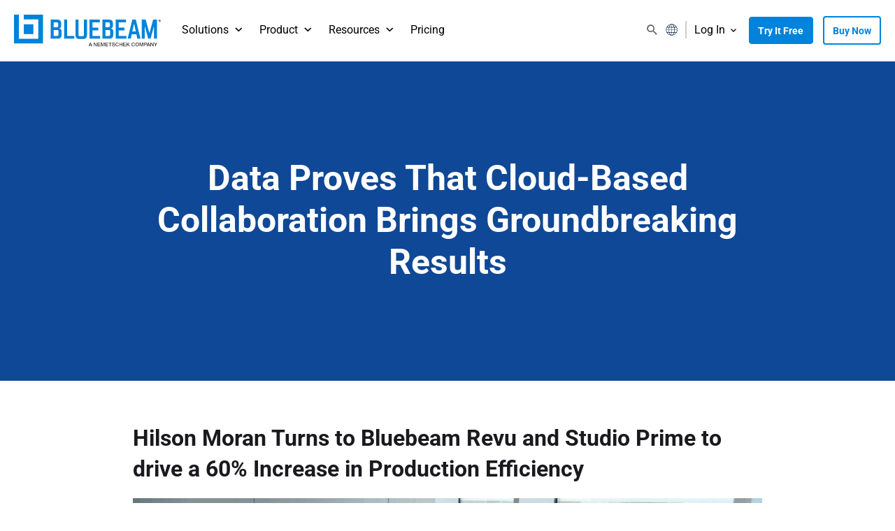

--- FILE ---
content_type: text/html; charset=UTF-8
request_url: https://www.bluebeam.com/au/customers/hilson-moran-studio/
body_size: 46643
content:
<!DOCTYPE html>
<html lang="en-AU">
<head ><meta charset="UTF-8" /><script>if(navigator.userAgent.match(/MSIE|Internet Explorer/i)||navigator.userAgent.match(/Trident\/7\..*?rv:11/i)){var href=document.location.href;if(!href.match(/[?&]nowprocket/)){if(href.indexOf("?")==-1){if(href.indexOf("#")==-1){document.location.href=href+"?nowprocket=1"}else{document.location.href=href.replace("#","?nowprocket=1#")}}else{if(href.indexOf("#")==-1){document.location.href=href+"&nowprocket=1"}else{document.location.href=href.replace("#","&nowprocket=1#")}}}}</script><script>(()=>{class RocketLazyLoadScripts{constructor(){this.v="2.0.4",this.userEvents=["keydown","keyup","mousedown","mouseup","mousemove","mouseover","mouseout","touchmove","touchstart","touchend","touchcancel","wheel","click","dblclick","input"],this.attributeEvents=["onblur","onclick","oncontextmenu","ondblclick","onfocus","onmousedown","onmouseenter","onmouseleave","onmousemove","onmouseout","onmouseover","onmouseup","onmousewheel","onscroll","onsubmit"]}async t(){this.i(),this.o(),/iP(ad|hone)/.test(navigator.userAgent)&&this.h(),this.u(),this.l(this),this.m(),this.k(this),this.p(this),this._(),await Promise.all([this.R(),this.L()]),this.lastBreath=Date.now(),this.S(this),this.P(),this.D(),this.O(),this.M(),await this.C(this.delayedScripts.normal),await this.C(this.delayedScripts.defer),await this.C(this.delayedScripts.async),await this.T(),await this.F(),await this.j(),await this.A(),window.dispatchEvent(new Event("rocket-allScriptsLoaded")),this.everythingLoaded=!0,this.lastTouchEnd&&await new Promise(t=>setTimeout(t,500-Date.now()+this.lastTouchEnd)),this.I(),this.H(),this.U(),this.W()}i(){this.CSPIssue=sessionStorage.getItem("rocketCSPIssue"),document.addEventListener("securitypolicyviolation",t=>{this.CSPIssue||"script-src-elem"!==t.violatedDirective||"data"!==t.blockedURI||(this.CSPIssue=!0,sessionStorage.setItem("rocketCSPIssue",!0))},{isRocket:!0})}o(){window.addEventListener("pageshow",t=>{this.persisted=t.persisted,this.realWindowLoadedFired=!0},{isRocket:!0}),window.addEventListener("pagehide",()=>{this.onFirstUserAction=null},{isRocket:!0})}h(){let t;function e(e){t=e}window.addEventListener("touchstart",e,{isRocket:!0}),window.addEventListener("touchend",function i(o){o.changedTouches[0]&&t.changedTouches[0]&&Math.abs(o.changedTouches[0].pageX-t.changedTouches[0].pageX)<10&&Math.abs(o.changedTouches[0].pageY-t.changedTouches[0].pageY)<10&&o.timeStamp-t.timeStamp<200&&(window.removeEventListener("touchstart",e,{isRocket:!0}),window.removeEventListener("touchend",i,{isRocket:!0}),"INPUT"===o.target.tagName&&"text"===o.target.type||(o.target.dispatchEvent(new TouchEvent("touchend",{target:o.target,bubbles:!0})),o.target.dispatchEvent(new MouseEvent("mouseover",{target:o.target,bubbles:!0})),o.target.dispatchEvent(new PointerEvent("click",{target:o.target,bubbles:!0,cancelable:!0,detail:1,clientX:o.changedTouches[0].clientX,clientY:o.changedTouches[0].clientY})),event.preventDefault()))},{isRocket:!0})}q(t){this.userActionTriggered||("mousemove"!==t.type||this.firstMousemoveIgnored?"keyup"===t.type||"mouseover"===t.type||"mouseout"===t.type||(this.userActionTriggered=!0,this.onFirstUserAction&&this.onFirstUserAction()):this.firstMousemoveIgnored=!0),"click"===t.type&&t.preventDefault(),t.stopPropagation(),t.stopImmediatePropagation(),"touchstart"===this.lastEvent&&"touchend"===t.type&&(this.lastTouchEnd=Date.now()),"click"===t.type&&(this.lastTouchEnd=0),this.lastEvent=t.type,t.composedPath&&t.composedPath()[0].getRootNode()instanceof ShadowRoot&&(t.rocketTarget=t.composedPath()[0]),this.savedUserEvents.push(t)}u(){this.savedUserEvents=[],this.userEventHandler=this.q.bind(this),this.userEvents.forEach(t=>window.addEventListener(t,this.userEventHandler,{passive:!1,isRocket:!0})),document.addEventListener("visibilitychange",this.userEventHandler,{isRocket:!0})}U(){this.userEvents.forEach(t=>window.removeEventListener(t,this.userEventHandler,{passive:!1,isRocket:!0})),document.removeEventListener("visibilitychange",this.userEventHandler,{isRocket:!0}),this.savedUserEvents.forEach(t=>{(t.rocketTarget||t.target).dispatchEvent(new window[t.constructor.name](t.type,t))})}m(){const t="return false",e=Array.from(this.attributeEvents,t=>"data-rocket-"+t),i="["+this.attributeEvents.join("],[")+"]",o="[data-rocket-"+this.attributeEvents.join("],[data-rocket-")+"]",s=(e,i,o)=>{o&&o!==t&&(e.setAttribute("data-rocket-"+i,o),e["rocket"+i]=new Function("event",o),e.setAttribute(i,t))};new MutationObserver(t=>{for(const n of t)"attributes"===n.type&&(n.attributeName.startsWith("data-rocket-")||this.everythingLoaded?n.attributeName.startsWith("data-rocket-")&&this.everythingLoaded&&this.N(n.target,n.attributeName.substring(12)):s(n.target,n.attributeName,n.target.getAttribute(n.attributeName))),"childList"===n.type&&n.addedNodes.forEach(t=>{if(t.nodeType===Node.ELEMENT_NODE)if(this.everythingLoaded)for(const i of[t,...t.querySelectorAll(o)])for(const t of i.getAttributeNames())e.includes(t)&&this.N(i,t.substring(12));else for(const e of[t,...t.querySelectorAll(i)])for(const t of e.getAttributeNames())this.attributeEvents.includes(t)&&s(e,t,e.getAttribute(t))})}).observe(document,{subtree:!0,childList:!0,attributeFilter:[...this.attributeEvents,...e]})}I(){this.attributeEvents.forEach(t=>{document.querySelectorAll("[data-rocket-"+t+"]").forEach(e=>{this.N(e,t)})})}N(t,e){const i=t.getAttribute("data-rocket-"+e);i&&(t.setAttribute(e,i),t.removeAttribute("data-rocket-"+e))}k(t){Object.defineProperty(HTMLElement.prototype,"onclick",{get(){return this.rocketonclick||null},set(e){this.rocketonclick=e,this.setAttribute(t.everythingLoaded?"onclick":"data-rocket-onclick","this.rocketonclick(event)")}})}S(t){function e(e,i){let o=e[i];e[i]=null,Object.defineProperty(e,i,{get:()=>o,set(s){t.everythingLoaded?o=s:e["rocket"+i]=o=s}})}e(document,"onreadystatechange"),e(window,"onload"),e(window,"onpageshow");try{Object.defineProperty(document,"readyState",{get:()=>t.rocketReadyState,set(e){t.rocketReadyState=e},configurable:!0}),document.readyState="loading"}catch(t){console.log("WPRocket DJE readyState conflict, bypassing")}}l(t){this.originalAddEventListener=EventTarget.prototype.addEventListener,this.originalRemoveEventListener=EventTarget.prototype.removeEventListener,this.savedEventListeners=[],EventTarget.prototype.addEventListener=function(e,i,o){o&&o.isRocket||!t.B(e,this)&&!t.userEvents.includes(e)||t.B(e,this)&&!t.userActionTriggered||e.startsWith("rocket-")||t.everythingLoaded?t.originalAddEventListener.call(this,e,i,o):(t.savedEventListeners.push({target:this,remove:!1,type:e,func:i,options:o}),"mouseenter"!==e&&"mouseleave"!==e||t.originalAddEventListener.call(this,e,t.savedUserEvents.push,o))},EventTarget.prototype.removeEventListener=function(e,i,o){o&&o.isRocket||!t.B(e,this)&&!t.userEvents.includes(e)||t.B(e,this)&&!t.userActionTriggered||e.startsWith("rocket-")||t.everythingLoaded?t.originalRemoveEventListener.call(this,e,i,o):t.savedEventListeners.push({target:this,remove:!0,type:e,func:i,options:o})}}J(t,e){this.savedEventListeners=this.savedEventListeners.filter(i=>{let o=i.type,s=i.target||window;return e!==o||t!==s||(this.B(o,s)&&(i.type="rocket-"+o),this.$(i),!1)})}H(){EventTarget.prototype.addEventListener=this.originalAddEventListener,EventTarget.prototype.removeEventListener=this.originalRemoveEventListener,this.savedEventListeners.forEach(t=>this.$(t))}$(t){t.remove?this.originalRemoveEventListener.call(t.target,t.type,t.func,t.options):this.originalAddEventListener.call(t.target,t.type,t.func,t.options)}p(t){let e;function i(e){return t.everythingLoaded?e:e.split(" ").map(t=>"load"===t||t.startsWith("load.")?"rocket-jquery-load":t).join(" ")}function o(o){function s(e){const s=o.fn[e];o.fn[e]=o.fn.init.prototype[e]=function(){return this[0]===window&&t.userActionTriggered&&("string"==typeof arguments[0]||arguments[0]instanceof String?arguments[0]=i(arguments[0]):"object"==typeof arguments[0]&&Object.keys(arguments[0]).forEach(t=>{const e=arguments[0][t];delete arguments[0][t],arguments[0][i(t)]=e})),s.apply(this,arguments),this}}if(o&&o.fn&&!t.allJQueries.includes(o)){const e={DOMContentLoaded:[],"rocket-DOMContentLoaded":[]};for(const t in e)document.addEventListener(t,()=>{e[t].forEach(t=>t())},{isRocket:!0});o.fn.ready=o.fn.init.prototype.ready=function(i){function s(){parseInt(o.fn.jquery)>2?setTimeout(()=>i.bind(document)(o)):i.bind(document)(o)}return"function"==typeof i&&(t.realDomReadyFired?!t.userActionTriggered||t.fauxDomReadyFired?s():e["rocket-DOMContentLoaded"].push(s):e.DOMContentLoaded.push(s)),o([])},s("on"),s("one"),s("off"),t.allJQueries.push(o)}e=o}t.allJQueries=[],o(window.jQuery),Object.defineProperty(window,"jQuery",{get:()=>e,set(t){o(t)}})}P(){const t=new Map;document.write=document.writeln=function(e){const i=document.currentScript,o=document.createRange(),s=i.parentElement;let n=t.get(i);void 0===n&&(n=i.nextSibling,t.set(i,n));const c=document.createDocumentFragment();o.setStart(c,0),c.appendChild(o.createContextualFragment(e)),s.insertBefore(c,n)}}async R(){return new Promise(t=>{this.userActionTriggered?t():this.onFirstUserAction=t})}async L(){return new Promise(t=>{document.addEventListener("DOMContentLoaded",()=>{this.realDomReadyFired=!0,t()},{isRocket:!0})})}async j(){return this.realWindowLoadedFired?Promise.resolve():new Promise(t=>{window.addEventListener("load",t,{isRocket:!0})})}M(){this.pendingScripts=[];this.scriptsMutationObserver=new MutationObserver(t=>{for(const e of t)e.addedNodes.forEach(t=>{"SCRIPT"!==t.tagName||t.noModule||t.isWPRocket||this.pendingScripts.push({script:t,promise:new Promise(e=>{const i=()=>{const i=this.pendingScripts.findIndex(e=>e.script===t);i>=0&&this.pendingScripts.splice(i,1),e()};t.addEventListener("load",i,{isRocket:!0}),t.addEventListener("error",i,{isRocket:!0}),setTimeout(i,1e3)})})})}),this.scriptsMutationObserver.observe(document,{childList:!0,subtree:!0})}async F(){await this.X(),this.pendingScripts.length?(await this.pendingScripts[0].promise,await this.F()):this.scriptsMutationObserver.disconnect()}D(){this.delayedScripts={normal:[],async:[],defer:[]},document.querySelectorAll("script[type$=rocketlazyloadscript]").forEach(t=>{t.hasAttribute("data-rocket-src")?t.hasAttribute("async")&&!1!==t.async?this.delayedScripts.async.push(t):t.hasAttribute("defer")&&!1!==t.defer||"module"===t.getAttribute("data-rocket-type")?this.delayedScripts.defer.push(t):this.delayedScripts.normal.push(t):this.delayedScripts.normal.push(t)})}async _(){await this.L();let t=[];document.querySelectorAll("script[type$=rocketlazyloadscript][data-rocket-src]").forEach(e=>{let i=e.getAttribute("data-rocket-src");if(i&&!i.startsWith("data:")){i.startsWith("//")&&(i=location.protocol+i);try{const o=new URL(i).origin;o!==location.origin&&t.push({src:o,crossOrigin:e.crossOrigin||"module"===e.getAttribute("data-rocket-type")})}catch(t){}}}),t=[...new Map(t.map(t=>[JSON.stringify(t),t])).values()],this.Y(t,"preconnect")}async G(t){if(await this.K(),!0!==t.noModule||!("noModule"in HTMLScriptElement.prototype))return new Promise(e=>{let i;function o(){(i||t).setAttribute("data-rocket-status","executed"),e()}try{if(navigator.userAgent.includes("Firefox/")||""===navigator.vendor||this.CSPIssue)i=document.createElement("script"),[...t.attributes].forEach(t=>{let e=t.nodeName;"type"!==e&&("data-rocket-type"===e&&(e="type"),"data-rocket-src"===e&&(e="src"),i.setAttribute(e,t.nodeValue))}),t.text&&(i.text=t.text),t.nonce&&(i.nonce=t.nonce),i.hasAttribute("src")?(i.addEventListener("load",o,{isRocket:!0}),i.addEventListener("error",()=>{i.setAttribute("data-rocket-status","failed-network"),e()},{isRocket:!0}),setTimeout(()=>{i.isConnected||e()},1)):(i.text=t.text,o()),i.isWPRocket=!0,t.parentNode.replaceChild(i,t);else{const i=t.getAttribute("data-rocket-type"),s=t.getAttribute("data-rocket-src");i?(t.type=i,t.removeAttribute("data-rocket-type")):t.removeAttribute("type"),t.addEventListener("load",o,{isRocket:!0}),t.addEventListener("error",i=>{this.CSPIssue&&i.target.src.startsWith("data:")?(console.log("WPRocket: CSP fallback activated"),t.removeAttribute("src"),this.G(t).then(e)):(t.setAttribute("data-rocket-status","failed-network"),e())},{isRocket:!0}),s?(t.fetchPriority="high",t.removeAttribute("data-rocket-src"),t.src=s):t.src="data:text/javascript;base64,"+window.btoa(unescape(encodeURIComponent(t.text)))}}catch(i){t.setAttribute("data-rocket-status","failed-transform"),e()}});t.setAttribute("data-rocket-status","skipped")}async C(t){const e=t.shift();return e?(e.isConnected&&await this.G(e),this.C(t)):Promise.resolve()}O(){this.Y([...this.delayedScripts.normal,...this.delayedScripts.defer,...this.delayedScripts.async],"preload")}Y(t,e){this.trash=this.trash||[];let i=!0;var o=document.createDocumentFragment();t.forEach(t=>{const s=t.getAttribute&&t.getAttribute("data-rocket-src")||t.src;if(s&&!s.startsWith("data:")){const n=document.createElement("link");n.href=s,n.rel=e,"preconnect"!==e&&(n.as="script",n.fetchPriority=i?"high":"low"),t.getAttribute&&"module"===t.getAttribute("data-rocket-type")&&(n.crossOrigin=!0),t.crossOrigin&&(n.crossOrigin=t.crossOrigin),t.integrity&&(n.integrity=t.integrity),t.nonce&&(n.nonce=t.nonce),o.appendChild(n),this.trash.push(n),i=!1}}),document.head.appendChild(o)}W(){this.trash.forEach(t=>t.remove())}async T(){try{document.readyState="interactive"}catch(t){}this.fauxDomReadyFired=!0;try{await this.K(),this.J(document,"readystatechange"),document.dispatchEvent(new Event("rocket-readystatechange")),await this.K(),document.rocketonreadystatechange&&document.rocketonreadystatechange(),await this.K(),this.J(document,"DOMContentLoaded"),document.dispatchEvent(new Event("rocket-DOMContentLoaded")),await this.K(),this.J(window,"DOMContentLoaded"),window.dispatchEvent(new Event("rocket-DOMContentLoaded"))}catch(t){console.error(t)}}async A(){try{document.readyState="complete"}catch(t){}try{await this.K(),this.J(document,"readystatechange"),document.dispatchEvent(new Event("rocket-readystatechange")),await this.K(),document.rocketonreadystatechange&&document.rocketonreadystatechange(),await this.K(),this.J(window,"load"),window.dispatchEvent(new Event("rocket-load")),await this.K(),window.rocketonload&&window.rocketonload(),await this.K(),this.allJQueries.forEach(t=>t(window).trigger("rocket-jquery-load")),await this.K(),this.J(window,"pageshow");const t=new Event("rocket-pageshow");t.persisted=this.persisted,window.dispatchEvent(t),await this.K(),window.rocketonpageshow&&window.rocketonpageshow({persisted:this.persisted})}catch(t){console.error(t)}}async K(){Date.now()-this.lastBreath>45&&(await this.X(),this.lastBreath=Date.now())}async X(){return document.hidden?new Promise(t=>setTimeout(t)):new Promise(t=>requestAnimationFrame(t))}B(t,e){return e===document&&"readystatechange"===t||(e===document&&"DOMContentLoaded"===t||(e===window&&"DOMContentLoaded"===t||(e===window&&"load"===t||e===window&&"pageshow"===t)))}static run(){(new RocketLazyLoadScripts).t()}}RocketLazyLoadScripts.run()})();</script>

<meta name="viewport" content="width=device-width, initial-scale=1" />
	<script type="rocketlazyloadscript">
		(function waitForQualified() {
			if (typeof window.qualified === "function") {
				qualified('getIdentity', function(data) {
					// This will log the entire data object to your browser's console.
					console.log('Full Qualified Identity Data:', data);

					const values = data.field_values || {};

					const utmSource   = values.last_utm_source;
					const utmMedium   = values.last_utm_medium;
					const utmContent  = values.last_utm_content;
					const utmTerm     = values.last_utm_term;
					const utmCampaign = values.last_utm_campaign;

					console.log('Last UTM Source:', utmSource);
					console.log('Last UTM Medium:', utmMedium);
					console.log('Last UTM Content:', utmContent);
					console.log('Last UTM Term:', utmTerm);
					console.log('Last UTM Campaign:', utmCampaign);
				});
			} else {
				// Check again in 100ms
				setTimeout(waitForQualified, 100);
			}
		})();
	</script>
	<meta name='robots' content='index, follow, max-image-preview:large, max-snippet:-1, max-video-preview:-1' />
    <script type="rocketlazyloadscript">
    (function () {
        function getParam(p) {
            var match = RegExp('[?&]' + p + '=([^&]*)').exec(window.location.search);
            return match && decodeURIComponent(match[1].replace(/\+/g, ' '));
        }

        function getExpiryRecord(value) {
            var expiryPeriod = 90 * 24 * 60 * 60 * 1000; // 90 days in ms
            return {
                value: value,
                expiryDate: new Date().getTime() + expiryPeriod
            };
        }

        const params = ['gclid', 'fbclid', 'msclkid'];
        let didStore = false;

        params.forEach(function(param) {
            const value = getParam(param);
            if (value) {
                const record = getExpiryRecord(value);
                localStorage.setItem(param + '_record', JSON.stringify(record));
                console.log(`✅ Stored ${param}:`, record);
                didStore = true;
            }
        });

        // Optional: clean URL after storing
        // if (didStore && history.replaceState) {
        //     const cleanUrl = window.location.protocol + "//" + window.location.host + window.location.pathname;
        //     history.replaceState({}, document.title, cleanUrl);
        //     console.log('🧹 Cleaned URL after storing tracking params');
        // }
    })();
    </script>
    
	<!-- This site is optimized with the Yoast SEO Premium plugin v26.8 (Yoast SEO v26.8) - https://yoast.com/product/yoast-seo-premium-wordpress/ -->
	<title>Hilson Moran Studio | Engineering Case Study | Bluebeam | AU</title>
<link data-rocket-prefetch href="https://www.googletagmanager.com" rel="dns-prefetch">
<link data-rocket-prefetch href="https://fonts.googleapis.com" rel="dns-prefetch">
<link data-rocket-prefetch href="https://analytics.ahrefs.com" rel="dns-prefetch">
<link data-rocket-prefetch href="https://play.vidyard.com" rel="dns-prefetch">
<link data-rocket-prefetch href="https://ob.forroundprince.com" rel="dns-prefetch">
<link data-rocket-prefetch href="https://obs.forroundprince.com" rel="dns-prefetch">
<link data-rocket-preload as="style" href="https://fonts.googleapis.com/css?family=Source%20Sans%20Pro%3A400%2C400i%2C600%2C700&#038;display=swap" rel="preload">
<link crossorigin data-rocket-preload as="font" href="https://www.bluebeam.com/wp-content/themes/bluebeam/lib/fonts/roboto-working/KFO7CnqEu92Fr1ME7kSn66aGLdTylUAMa3yUBA.woff2" rel="preload">
<link href="https://fonts.googleapis.com/css?family=Source%20Sans%20Pro%3A400%2C400i%2C600%2C700&#038;display=swap" media="print" onload="this.media=&#039;all&#039;" rel="stylesheet">
<style id="wpr-usedcss">img:is([sizes=auto i],[sizes^="auto," i]){contain-intrinsic-size:3000px 1500px}@media screen and (min-width:1110px){body{padding-top:70px}}.genesis-skip-link{display:none!important}html{cursor:auto!important}img{image-rendering:-webkit-optimize-contrast}img:not(.img_draggable){pointer-events:none}img.emoji{display:inline!important;border:none!important;box-shadow:none!important;height:1em!important;width:1em!important;margin:0 .07em!important;vertical-align:-.1em!important;background:0 0!important;padding:0!important}:root{--wp-block-synced-color:#7a00df;--wp-block-synced-color--rgb:122,0,223;--wp-bound-block-color:var(--wp-block-synced-color);--wp-editor-canvas-background:#ddd;--wp-admin-theme-color:#007cba;--wp-admin-theme-color--rgb:0,124,186;--wp-admin-theme-color-darker-10:#006ba1;--wp-admin-theme-color-darker-10--rgb:0,107,160.5;--wp-admin-theme-color-darker-20:#005a87;--wp-admin-theme-color-darker-20--rgb:0,90,135;--wp-admin-border-width-focus:2px}@media (min-resolution:192dpi){:root{--wp-admin-border-width-focus:1.5px}}:root{--wp--preset--font-size--normal:16px;--wp--preset--font-size--huge:42px}html :where(.has-border-color){border-style:solid}html :where([style*=border-top-color]){border-top-style:solid}html :where([style*=border-right-color]){border-right-style:solid}html :where([style*=border-bottom-color]){border-bottom-style:solid}html :where([style*=border-left-color]){border-left-style:solid}html :where([style*=border-width]){border-style:solid}html :where([style*=border-top-width]){border-top-style:solid}html :where([style*=border-right-width]){border-right-style:solid}html :where([style*=border-bottom-width]){border-bottom-style:solid}html :where([style*=border-left-width]){border-left-style:solid}html :where(img[class*=wp-image-]){height:auto;max-width:100%}:where(figure){margin:0 0 1em}html :where(.is-position-sticky){--wp-admin--admin-bar--position-offset:var(--wp-admin--admin-bar--height,0px)}@media screen and (max-width:600px){html :where(.is-position-sticky){--wp-admin--admin-bar--position-offset:0px}}:root{--wp--preset--aspect-ratio--square:1;--wp--preset--aspect-ratio--4-3:4/3;--wp--preset--aspect-ratio--3-4:3/4;--wp--preset--aspect-ratio--3-2:3/2;--wp--preset--aspect-ratio--2-3:2/3;--wp--preset--aspect-ratio--16-9:16/9;--wp--preset--aspect-ratio--9-16:9/16;--wp--preset--color--black:#000000;--wp--preset--color--cyan-bluish-gray:#abb8c3;--wp--preset--color--white:#ffffff;--wp--preset--color--pale-pink:#f78da7;--wp--preset--color--vivid-red:#cf2e2e;--wp--preset--color--luminous-vivid-orange:#ff6900;--wp--preset--color--luminous-vivid-amber:#fcb900;--wp--preset--color--light-green-cyan:#7bdcb5;--wp--preset--color--vivid-green-cyan:#00d084;--wp--preset--color--pale-cyan-blue:#8ed1fc;--wp--preset--color--vivid-cyan-blue:#0693e3;--wp--preset--color--vivid-purple:#9b51e0;--wp--preset--color--theme-primary:#0073e5;--wp--preset--color--theme-secondary:#0073e5;--wp--preset--gradient--vivid-cyan-blue-to-vivid-purple:linear-gradient(135deg,rgb(6, 147, 227) 0%,rgb(155, 81, 224) 100%);--wp--preset--gradient--light-green-cyan-to-vivid-green-cyan:linear-gradient(135deg,rgb(122, 220, 180) 0%,rgb(0, 208, 130) 100%);--wp--preset--gradient--luminous-vivid-amber-to-luminous-vivid-orange:linear-gradient(135deg,rgb(252, 185, 0) 0%,rgb(255, 105, 0) 100%);--wp--preset--gradient--luminous-vivid-orange-to-vivid-red:linear-gradient(135deg,rgb(255, 105, 0) 0%,rgb(207, 46, 46) 100%);--wp--preset--gradient--very-light-gray-to-cyan-bluish-gray:linear-gradient(135deg,rgb(238, 238, 238) 0%,rgb(169, 184, 195) 100%);--wp--preset--gradient--cool-to-warm-spectrum:linear-gradient(135deg,rgb(74, 234, 220) 0%,rgb(151, 120, 209) 20%,rgb(207, 42, 186) 40%,rgb(238, 44, 130) 60%,rgb(251, 105, 98) 80%,rgb(254, 248, 76) 100%);--wp--preset--gradient--blush-light-purple:linear-gradient(135deg,rgb(255, 206, 236) 0%,rgb(152, 150, 240) 100%);--wp--preset--gradient--blush-bordeaux:linear-gradient(135deg,rgb(254, 205, 165) 0%,rgb(254, 45, 45) 50%,rgb(107, 0, 62) 100%);--wp--preset--gradient--luminous-dusk:linear-gradient(135deg,rgb(255, 203, 112) 0%,rgb(199, 81, 192) 50%,rgb(65, 88, 208) 100%);--wp--preset--gradient--pale-ocean:linear-gradient(135deg,rgb(255, 245, 203) 0%,rgb(182, 227, 212) 50%,rgb(51, 167, 181) 100%);--wp--preset--gradient--electric-grass:linear-gradient(135deg,rgb(202, 248, 128) 0%,rgb(113, 206, 126) 100%);--wp--preset--gradient--midnight:linear-gradient(135deg,rgb(2, 3, 129) 0%,rgb(40, 116, 252) 100%);--wp--preset--font-size--small:12px;--wp--preset--font-size--medium:20px;--wp--preset--font-size--large:20px;--wp--preset--font-size--x-large:42px;--wp--preset--font-size--normal:18px;--wp--preset--font-size--larger:24px;--wp--preset--spacing--20:0.44rem;--wp--preset--spacing--30:0.67rem;--wp--preset--spacing--40:1rem;--wp--preset--spacing--50:1.5rem;--wp--preset--spacing--60:2.25rem;--wp--preset--spacing--70:3.38rem;--wp--preset--spacing--80:5.06rem;--wp--preset--shadow--natural:6px 6px 9px rgba(0, 0, 0, .2);--wp--preset--shadow--deep:12px 12px 50px rgba(0, 0, 0, .4);--wp--preset--shadow--sharp:6px 6px 0px rgba(0, 0, 0, .2);--wp--preset--shadow--outlined:6px 6px 0px -3px rgb(255, 255, 255),6px 6px rgb(0, 0, 0);--wp--preset--shadow--crisp:6px 6px 0px rgb(0, 0, 0)}:where(.is-layout-flex){gap:.5em}:where(.is-layout-grid){gap:.5em}:where(.wp-block-columns.is-layout-flex){gap:2em}:where(.wp-block-columns.is-layout-grid){gap:2em}:where(.wp-block-post-template.is-layout-flex){gap:1.25em}:where(.wp-block-post-template.is-layout-grid){gap:1.25em}html{font-family:sans-serif;line-height:1.15;text-size-adjust:100%;-ms-text-size-adjust:100%;-webkit-text-size-adjust:100%}body{margin:0}article,footer,header,nav,section{display:block}h1{font-size:2em;margin:.67em 0}main{display:block}hr{box-sizing:content-box;height:0;overflow:visible}a{background-color:transparent;-webkit-text-decoration-skip:objects}a:active,a:hover{outline-width:0}i{font-style:normal}code{font-family:monospace,monospace;font-size:1em}video{display:inline-block}img{border-style:none}svg:not(:root){overflow:hidden}button,input,optgroup,select,textarea{font-family:sans-serif;font-size:100%;line-height:inherit;margin:0}button,input{overflow:visible}button,select{text-transform:none;cursor:pointer}button:focus{outline:dotted 1px;outline:-webkit-focus-ring-color auto 5px}input:focus,textarea:focus{outline:0}[type=submit],button,html [type=button]{-webkit-appearance:button;cursor:pointer}[type=button]::-moz-focus-inner,[type=submit]::-moz-focus-inner,button::-moz-focus-inner{border-style:none;padding:0}[type=button]:-moz-focusring,[type=submit]:-moz-focusring,button:-moz-focusring{outline:ButtonText dotted 1px}legend{box-sizing:border-box;color:inherit;display:table;max-width:100%;padding:0;white-space:normal}progress{display:inline-block;vertical-align:baseline}[type=checkbox],[type=radio]{box-sizing:border-box;padding:0}[type=number]::-webkit-inner-spin-button,[type=number]::-webkit-outer-spin-button{height:auto}[type=search]{-webkit-appearance:textfield;outline-offset:-2px}[type=search]::-webkit-search-cancel-button,[type=search]::-webkit-search-decoration{-webkit-appearance:none}::-webkit-file-upload-button{-webkit-appearance:button;font:inherit}canvas{display:inline-block}[hidden],template{display:none}html{box-sizing:border-box}*,:after,:before{box-sizing:inherit}body,fieldset,h1,h2,h3,h4,hr,legend,ol,p,ul{margin:0;padding:0}iframe{border:0}fieldset,h1,h2,h3,h4,hr,ol,p,table,ul{margin-bottom:1.25rem}ol,ul{margin-left:1.25rem}html{font-size:87.5%}@media (min-width:360px){html{font-size:93.8%}}@media (min-width:840px){html{font-size:100%}}body{font-size:1rem;font-family:Roboto,'Helvetica Neue',Helvetica,Arial,sans-serif;line-height:1.5;background-color:#fff;color:#19191e;font-smoothing:antialiased;-webkit-font-smoothing:antialiased;-moz-osx-font-smoothing:grayscale;text-rendering:optimizeLegibility;-webkit-text-rendering:optimizeLegibility}h1,h2,h3,h4{font-weight:700}h1{font-size:2.5rem;line-height:1.4;margin-top:0}h2{font-size:2rem;line-height:1.4}h3{font-size:1.75rem}h3,h4{line-height:1.4;margin-bottom:.625rem}h4{font-size:1.25rem}a{color:#0083db;text-decoration:none;transition:all .25s ease-out}a:hover{color:#00558f}li>ol,li>ul{margin-bottom:0}ol,ul{list-style-position:outside}ol,ul{padding-left:0;margin-top:0}ul{list-style:disc}ul ol,ul ul{font-size:95%}ol{list-style:decimal}ol ol,ol ul{font-size:95%}.table{width:100%;max-width:100%;margin-bottom:20px}table{width:100%;max-width:100%;margin-bottom:20px;border-collapse:collapse;border-spacing:0}label{display:inline-block}legend{margin-bottom:.5rem;font-size:1.5rem;line-height:inherit}input[type=checkbox],input[type=radio]{display:inline;padding:0}input[type=checkbox]:disabled,input[type=radio]:disabled{cursor:not-allowed}textarea{overflow:auto;min-height:4.0625rem;resize:vertical}fieldset{border:0;margin:0;padding:0;min-width:0}[tabindex="-1"]:focus{outline:0!important}input[type=search]{-webkit-appearance:none}img{max-width:100%;height:auto;font-style:italic;vertical-align:middle;-ms-interpolation-mode:bicubic}img[height],img[width]{max-width:none}a img{display:inline-block}.o-wrapper{margin:0 auto;padding:0 10px;max-width:1200px}.o-wrapper:after{content:""!important;display:block!important;clear:both!important}.o-grid{box-sizing:border-box;display:-ms-flexbox;display:flex;-ms-flex-flow:row wrap;flex-flow:row wrap;margin:0 auto;padding:0;max-width:1200px}.o-grid>.o-grid-cell{padding:0 10px}.o-grid .o-grid{margin-left:-10px;margin-right:-10px}.o-grid--alignCenter{-ms-flex-pack:center;justify-content:center}.o-grid--alignMiddle{-ms-flex-align:center;align-items:center}.o-grid--noGutter,.o-grid--noGutter>.o-grid-cell{padding:0}.o-grid-cell{box-sizing:inherit;-ms-flex-preferred-size:100%;flex-basis:100%;min-width:0}.o-box{display:block;padding:20px}.o-box:after{content:""!important;display:block!important;clear:both!important}.o-box>:last-child{margin-bottom:0}@font-face{font-display:swap;font-family:bluebeam-icons;src:url(https://www.bluebeam.com/au/wp-content/themes/bluebeam/lib/fonts/bluebeam-icons.ttf?s89m2pARA) format("truetype"),url(https://www.bluebeam.com/au/wp-content/themes/bluebeam/lib/fonts/bluebeam-icons.woff?s89m2pARA) format("woff"),url(https://www.bluebeam.com/au/wp-content/themes/bluebeam/lib/fonts/bluebeam-icons.svg?s89m2pARA#bluebeam-icons) format("svg");font-weight:400;font-style:normal}.icon{font-size:1.5rem;font-family:bluebeam-icons!important;speak:none;font-style:normal;font-weight:400;font-variant:normal;text-transform:none;letter-spacing:normal;display:inline-block;line-height:1;word-wrap:normal;white-space:nowrap;-webkit-font-smoothing:antialiased;text-rendering:optimizeLegibility;-moz-osx-font-smoothing:grayscale;font-feature-settings:"liga"}.icon--check:before{content:""}.icon--close:before{content:""}.icon--arrowDown:before{content:""}.icon--arrowRight:before{content:""}.icon--search:before{content:""}.icon--sm{font-size:1rem}.icon--lg{font-size:2rem}.icon--xl{font-size:3rem}hr{margin-bottom:1.25rem;color:#e6e6e8;border:0;border-bottom-width:1px;border-bottom-style:solid}.button{background-color:#f7f7f7;border:1px solid #c4c4c4;border-radius:4px;color:inherit;cursor:pointer;display:inline-block;margin:0;padding:.875em 1em;position:relative;text-align:center;text-decoration:none;font:inherit;font-family:Roboto,'Helvetica Neue',Helvetica,Arial,sans-serif;font-size:.9375em;font-weight:700;line-height:1.1;letter-spacing:0;transition:all .15s ease-out;-webkit-appearance:none;-moz-appearance:none;appearance:none;-webkit-user-select:none;-moz-user-select:none;-ms-user-select:none;user-select:none;vertical-align:middle;white-space:nowrap}.button,.button:after,.button:before{box-sizing:border-box}.button:-moz-focus-inner{border:0;padding:0}.button.is-active,.button:active,.button:hover{text-decoration:none;background-color:#e6e6e6}.button:disabled{cursor:not-allowed;opacity:.6;color:#96969b;border-color:#96969b;background-color:#e6e6e8}.button:disabled:hover{color:#96969b;box-shadow:none!important;background-color:#e6e6e8;border-color:#96969b}.button .icon{top:-1px;position:relative;line-height:inherit;vertical-align:middle}.button--sm{font-size:90%;padding:.625em .875em}.button--lg{font-size:110%;padding:1em 1.25em}.button--xl{font-size:130%;padding:1.25em 1.5em}.button--primary{background-color:#0083db;border-color:#0083db;color:#fff}.button--primary:hover{background-color:#0f4896;border-color:#0f4896;color:#fff}.button--primary:active{background-color:#0083db;border-color:#0083db;color:#fff}.button--primary.is-active{background-color:#0f4896;border-color:#0f4896;color:#fff}.button--primary.button--outline{border-width:2px;background-color:transparent;border-color:#0083db;color:#0083db}.button--primary.button--outline:hover{background-color:#0083db;border-color:#0083db;color:#fff}.button--primary.button--outline:active{background-color:#0f4896;border-color:#0f4896;color:#fff}.button--primary.button--outline.is-active{background-color:#0083db;border-color:#0083db;color:#fff}.list{list-style:none;margin-left:0}.list--inline li{display:inline-block;margin-left:-.3125em}.list--inline li:first-child{margin-left:0}.formControl{display:block;width:100%;background-color:#fff;border-radius:3px;border:1px solid #b4b4b9;color:#19191e;padding:.8125rem 1rem;font:inherit;font-size:.9375em;line-height:1.1;letter-spacing:.06em;vertical-align:middle;transition:all .2s ease-out}.formControl:disabled{opacity:.6;color:#96969b;cursor:not-allowed}.formControl:active,.formControl:focus{border-color:#96969b}.navigation{display:none;position:absolute;width:100%;z-index:1}@media (min-width:840px){.navigation{display:block!important;position:relative}.navigation .o-grid-cell{text-align:center}}.u-borderAll{border-style:solid!important;border-width:1px!important}.u-borderTop{border-top-style:solid!important;border-top-width:1px!important}.u-borderBottom{border-bottom-style:solid!important;border-bottom-width:1px!important}.u-borderWhite{border-color:#fff!important}.u-borderGray{border-color:#b4b4b9!important}.u-borderGrayLight{border-color:#e6e6e8!important}.u-borderGrayDark{border-color:#96969b!important}.u-borderCaviar3{border-color:#e6e6e8!important}.u-bgBlue9{background-color:#0f4896!important}.u-bgBlue11{background-color:#041e44!important}.u-colorWhite{color:#fff!important}.u-colorBlack{color:#000!important}.u-bgWhite{background-color:#fff!important}.u-colorCaviar3{color:#e6e6e8!important}.u-colorCaviar7{color:#7d7d82!important}.u-colorCaviar8{color:#646469!important}.u-colorCaviar11{color:#19191e!important}.u-bgCaviar1{background-color:#f7f7f7!important}.u-colorBlackish{color:#19191e!important}.u-bgGrayLight{background-color:#e6e6e8!important}.u-cursorPointer{cursor:pointer!important}.u-flex{display:-ms-flexbox!important;display:flex!important}.u-justifyCenter{-ms-flex-pack:center!important;justify-content:center!important}.u-itemsBaseline{-ms-flex-align:baseline!important;align-items:baseline!important}.u-flex>*{-ms-flex-negative:1;flex-shrink:1}.u-orderFirst{-ms-flex-order:-1!important;order:-1!important}.u-overflowHidden{overflow:hidden!important}.u-floatRight{float:right!important}.u-m0{margin:0}.u-mr0{margin-right:0}.u-mb0{margin-bottom:0}.u-ml0{margin-left:0}.u-my0{margin-top:0;margin-bottom:0}.u-mb1{margin-bottom:.125rem}.u-mr2{margin-right:.3125rem}.u-mb2{margin-bottom:.3125rem}.u-mr3{margin-right:.625rem}.u-mb3{margin-bottom:.625rem}.u-ml3,.u-mx3{margin-left:.625rem}.u-mx3{margin-right:.625rem}.u-mt4{margin-top:1.25rem}.u-mr4{margin-right:1.25rem}.u-mb4{margin-bottom:1.25rem}.u-mr5{margin-right:1.875rem}.u-mb5{margin-bottom:1.875rem}.u-mx5{margin-left:1.875rem}.u-mx5{margin-right:1.875rem}.u-mr6{margin-right:2.5rem}.u-mb6{margin-bottom:2.5rem}.u-mt8{margin-top:3.75rem}.u-mr8{margin-right:3.75rem}.u-mb8{margin-bottom:3.75rem}.u-my8{margin-top:3.75rem;margin-bottom:3.75rem}.u-mxAuto{margin-left:auto;margin-right:auto}.u-pr0{padding-right:0}.u-px0{padding-left:0}.u-px0{padding-right:0}.u-pt2{padding-top:.3125rem}.u-p3{padding:.625rem}.u-pt3{padding-top:.625rem}.u-pr3{padding-right:.625rem}.u-pb3{padding-bottom:.625rem}.u-px3{padding-left:.625rem}.u-px3{padding-right:.625rem}.u-py3{padding-top:.625rem;padding-bottom:.625rem}.u-p4{padding:1.25rem}.u-pt4{padding-top:1.25rem}.u-pr4{padding-right:1.25rem}.u-pb4{padding-bottom:1.25rem}.u-pl4,.u-px4{padding-left:1.25rem}.u-px4{padding-right:1.25rem}.u-py4{padding-top:1.25rem;padding-bottom:1.25rem}.u-p5{padding:1.875rem}.u-pt5{padding-top:1.875rem}.u-pr5{padding-right:1.875rem}.u-px5{padding-left:1.875rem}.u-px5{padding-right:1.875rem}.u-py5{padding-top:1.875rem;padding-bottom:1.875rem}.u-pr6{padding-right:2.5rem}.u-pb6{padding-bottom:2.5rem}.u-px6{padding-left:2.5rem}.u-px6{padding-right:2.5rem}.u-py6{padding-top:2.5rem;padding-bottom:2.5rem}.u-pt7{padding-top:3.125rem}.u-py7{padding-top:3.125rem;padding-bottom:3.125rem}.u-pt8{padding-top:3.75rem}.u-pb8{padding-bottom:3.75rem}.u-py8{padding-top:3.75rem;padding-bottom:3.75rem}@media (min-width:600px){.u-md-mb0{margin-bottom:0}.u-md-mr3{margin-right:.625rem}.u-md-mt4{margin-top:1.25rem}.u-md-px2{padding-left:.3125rem}.u-md-px2{padding-right:.3125rem}}@media (min-width:840px){.u-lg-mb0{margin-bottom:0}.u-lg-ml0{margin-left:0}.u-lg-px0{padding-left:0}.u-lg-px0{padding-right:0}}.u-posRelative{position:relative!important}.u-posAbsolute{position:absolute!important}.u-posFixed{-webkit-backface-visibility:hidden;backface-visibility:hidden;position:fixed!important}.u-push2of12{margin-left:16.66667%!important}.u-shadow2{box-shadow:0 3px 6px rgba(0,0,0,.06),0 3px 6px rgba(0,0,0,.13)}.u-size3of12{-ms-flex-preferred-size:auto!important;flex-basis:auto!important}.u-size3of12{width:25%!important}.u-size4of12{-ms-flex-preferred-size:auto!important;flex-basis:auto!important}.u-size4of12{width:33.33333%!important}.u-size6of12{-ms-flex-preferred-size:auto!important;flex-basis:auto!important;width:50%!important}.u-size7of12{width:58.33333%!important}.u-size7of12{-ms-flex-preferred-size:auto!important;flex-basis:auto!important}.u-size9of12{-ms-flex-preferred-size:auto!important;flex-basis:auto!important}.u-size9of12{width:75%!important}.u-size11of12{width:91.66667%!important}.u-size11of12{-ms-flex-preferred-size:auto!important;flex-basis:auto!important}.u-sizeFull{width:100%!important}.u-allCaps{text-transform:uppercase!important}.u-txtCenter{text-align:center!important}.u-txtLeft{text-align:left!important}.u-txtRight{text-align:right!important}@media (min-width:600px){.u-md-size6of12{-ms-flex-preferred-size:auto!important;flex-basis:auto!important;width:50%!important}.u-md-size10of12{-ms-flex-preferred-size:auto!important;flex-basis:auto!important}.u-md-size10of12{width:83.33333%!important}.u-md-txtCenter{text-align:center!important}}@media (min-width:840px){.u-lg-size1of12{width:8.33333%!important}.u-lg-size1of12{-ms-flex-preferred-size:auto!important;flex-basis:auto!important}.u-lg-size1of5{-ms-flex-preferred-size:auto!important;flex-basis:auto!important;width:20%!important}.u-lg-size3of12{width:25%!important}.u-lg-size3of12{-ms-flex-preferred-size:auto!important;flex-basis:auto!important}.u-lg-size8of12{-ms-flex-preferred-size:auto!important;flex-basis:auto!important}.u-lg-size8of12{width:66.66667%!important}.u-lg-size9of12{-ms-flex-preferred-size:auto!important;flex-basis:auto!important}.u-lg-size9of12{width:75%!important}.u-lg-txtCenter{text-align:center!important}}.u-noWrap{white-space:nowrap!important}.u-txt9{font-size:2.5rem!important}.u-txt9{line-height:1.4!important}.u-txt6{line-height:1.4!important}.u-txt6{font-size:1.5rem!important}.u-txt5{font-size:1.25rem!important}.u-txt4,.u-txt5{line-height:1.4!important}.u-txt4{font-size:1.125rem!important}.u-txt3{font-size:1rem!important}.u-txt2,.u-txt3{line-height:1.4!important}.u-txt2{font-size:.875rem!important}.u-txt1{font-size:.75rem!important}.u-txt1{line-height:1.4!important}@media (min-width:600px){.u-md-txt8{line-height:1.4!important}.u-md-txt8{font-size:2rem!important}}.u-normal{font-weight:400!important}.u-bold{font-weight:700!important}.u-leadTighter{line-height:1.2!important}.u-transAll,.u-transAll:focus,.u-transAll:hover{transition:all .25s ease-in-out}.u-alignMiddle{vertical-align:middle!important}.u-block{display:block!important}.u-hidden{display:none!important}.u-hiddenVisually{border:0!important;clip:rect(1px,1px,1px,1px)!important;height:1px!important;overflow:hidden!important;padding:0!important;position:absolute!important;width:1px!important}.u-inlineBlock{display:inline-block!important;max-width:100%}@media (min-width:840px){.u-lg-hide{display:none!important}.u-lg-show{display:inherit!important}.u-lg-inlineBlock{display:inline-block!important}}@media (min-width:1086px){.u-grande-hide{display:none!important}.u-grande-show{display:inherit!important}}@-ms-viewport{width:device-width}@viewport{width:device-width}@font-face{font-family:Roboto;font-style:normal;font-weight:300;font-stretch:100%;font-display:swap;src:url(https://www.bluebeam.com/wp-content/themes/bluebeam/lib/fonts/roboto-working/KFO7CnqEu92Fr1ME7kSn66aGLdTylUAMa3yUBA.woff2) format('woff2');unicode-range:U+0000-00FF,U+0131,U+0152-0153,U+02BB-02BC,U+02C6,U+02DA,U+02DC,U+0304,U+0308,U+0329,U+2000-206F,U+20AC,U+2122,U+2191,U+2193,U+2212,U+2215,U+FEFF,U+FFFD}@font-face{font-family:Roboto;font-style:normal;font-weight:400;font-stretch:100%;font-display:swap;src:url(https://www.bluebeam.com/wp-content/themes/bluebeam/lib/fonts/roboto-working/KFO7CnqEu92Fr1ME7kSn66aGLdTylUAMa3yUBA.woff2) format('woff2');unicode-range:U+0000-00FF,U+0131,U+0152-0153,U+02BB-02BC,U+02C6,U+02DA,U+02DC,U+0304,U+0308,U+0329,U+2000-206F,U+20AC,U+2122,U+2191,U+2193,U+2212,U+2215,U+FEFF,U+FFFD}@font-face{font-family:Roboto;font-style:normal;font-weight:500;font-stretch:100%;font-display:swap;src:url(https://www.bluebeam.com/wp-content/themes/bluebeam/lib/fonts/roboto-working/KFO7CnqEu92Fr1ME7kSn66aGLdTylUAMa3yUBA.woff2) format('woff2');unicode-range:U+0000-00FF,U+0131,U+0152-0153,U+02BB-02BC,U+02C6,U+02DA,U+02DC,U+0304,U+0308,U+0329,U+2000-206F,U+20AC,U+2122,U+2191,U+2193,U+2212,U+2215,U+FEFF,U+FFFD}@font-face{font-family:Roboto;font-style:normal;font-weight:700;font-stretch:100%;font-display:swap;src:url(https://www.bluebeam.com/wp-content/themes/bluebeam/lib/fonts/roboto-working/KFO7CnqEu92Fr1ME7kSn66aGLdTylUAMa3yUBA.woff2) format('woff2');unicode-range:U+0000-00FF,U+0131,U+0152-0153,U+02BB-02BC,U+02C6,U+02DA,U+02DC,U+0304,U+0308,U+0329,U+2000-206F,U+20AC,U+2122,U+2191,U+2193,U+2212,U+2215,U+FEFF,U+FFFD}@font-face{font-family:Roboto;font-style:normal;font-weight:900;font-stretch:100%;font-display:swap;src:url(https://www.bluebeam.com/wp-content/themes/bluebeam/lib/fonts/roboto-working/KFO7CnqEu92Fr1ME7kSn66aGLdTylUAMa3yUBA.woff2) format('woff2');unicode-range:U+0000-00FF,U+0131,U+0152-0153,U+02BB-02BC,U+02C6,U+02DA,U+02DC,U+0304,U+0308,U+0329,U+2000-206F,U+20AC,U+2122,U+2191,U+2193,U+2212,U+2215,U+FEFF,U+FFFD}.vidyard-player-container .play-button{position:absolute;width:16%;height:auto;border-radius:50%;border:none;cursor:pointer;opacity:.65;transition:opacity .2s linear;overflow:hidden;font-size:0;padding:0;min-width:20px;top:50%;left:50%;transform:translate(-50%,-50%);-webkit-appearance:initial!important;-moz-appearance:initial!important;appearance:initial!important}.vidyard-player-container .play-button .play-button-size{padding-top:100%;width:100%}.vidyard-player-container .play-button .arrow-size{position:absolute;top:50%;left:50%;width:35%;height:auto;margin:-25% 0 0 -12%;overflow:hidden}.vidyard-player-container .play-button .arrow-size-ratio{padding-top:150%;width:100%}.vidyard-player-container .play-button .arrow{position:absolute;top:50%;left:auto;right:0;bottom:auto;width:0;height:0;margin:-200px 0 -200px -300px;border:200px solid transparent;border-left:300px solid #fff;border-right:none}.vidyard-player-container{position:relative;height:100%;text-align:center}.vidyard-player-container img{height:100%}.vidyard-player-container .play-button{display:none}.vidyard-close-container{position:fixed;right:20px;top:20px;height:34px;width:34px;cursor:pointer;z-index:1000}.vidyard-close-container:focus{outline:grey dotted 1px}.vidyard-close-x{position:absolute;height:100%;width:100%;color:#fff;font-size:2em;text-align:center;line-height:34px}.vidyard-close-x:hover{color:#ddd}.vidyard-close-x:hover:after,.vidyard-close-x:hover:before{background:#ddd}.vidyard-close-x:after,.vidyard-close-x:before{content:"";position:absolute;background:#fff;display:block;left:50%;top:50%;height:65%;width:2px;transition:all .2s;-ms-high-contrast-adjust:none}.vidyard-close-x:before{transform:translate(-50%,-50%) rotate(45deg);-ms-transform:translate(-50%,-50%) rotate(45deg)}.vidyard-close-x:after{transform:translate(-50%,-50%) rotate(-45deg);-ms-transform:translate(-50%,-50%) rotate(-45deg)}.vidyard-close-x.simple-close:after,.vidyard-close-x.simple-close:before{display:none}.vidyard-lightbox-image{height:100%;left:0;position:absolute;top:0;width:100%}.vidyard-lightbox-centering{cursor:pointer;height:0;max-width:100%;overflow:hidden;padding-bottom:56.25%;position:relative}.vidyard-lightbox-content-backer{-webkit-transform:opacity 1s,filter 1s;-ms-transform:opacity 1s,filter 1s;transition:opacity 1s,filter 1s;background-color:#000;height:100%;width:100%;position:absolute}#vidyard-overlay-wrapper,.vidyard-lightbox-content-backer{opacity:0;top:0;right:0;bottom:0;left:0}#vidyard-overlay-wrapper{position:relative;box-sizing:border-box;display:none;transition:opacity .5s,filter .5s}#vidyard-overlay{top:0;right:0;bottom:0;left:0;opacity:.9;width:100%;height:100%;background-color:#000;z-index:800}#vidyard-content-fixed,#vidyard-overlay{position:fixed;box-sizing:border-box;display:none}#vidyard-content-fixed{opacity:1;z-index:900;text-align:center;top:5%;right:5%;bottom:5%;left:5%;width:90%}#vidyard-popbox{display:inline-block;position:absolute;left:50%;top:50%;-webit-transform:translate(-50%,-50%);-ms-transform:translate(-50%,-50%);transform:translate(-50%,-50%)}#vidyard-popbox-constraint{opacity:0;display:block;visibility:hidden}#vidyard-popbox-constraint.landscape{height:90vh}#vidyard-popbox-constraint.portrait{width:90vw}.vidyard-player-container div[class^=vidyard-iframe-]{z-index:1}.vidyard-player-container div[class^=vidyard-div-]{background-repeat:no-repeat;background-position:0 50%;background-size:100%}img.vidyard-player-embed{width:100%}img.vidyard-player-embed.inserted{position:absolute;top:0;left:0;z-index:0;max-width:100%!important}.vidyard-player-container.playlist-open{padding-right:319px;width:auto!important}.vidyard-player-container.playlist-open div[class^=vidyard-div-]{width:calc(100% + 319px);max-width:calc(100% + 319px)!important;background-size:calc(100% - 319px);background-color:#f5f9ff}.vidyard-player-container.playlist-open div[class^=vidyard-div-] img.vidyard-player-embed{width:calc(100% - 319px)!important}#backlink-icon{height:15px;width:15px;margin-right:6px;transition:.3s}#backlink{align-items:center;border-radius:4px;border:3px solid #ebeeff;display:inline-block;float:left;line-height:18px;margin:8px 0 0;outline:0;padding:1px 8px 1px 5px;position:relative;font-family:Arial,'Helvetica Neue',Helvetica,sans-serif;font-style:normal;font-weight:400;font-size:12px;text-decoration:none}#backlink:after,#backlink:before{content:" ";display:table}#backlink:after{clear:both}#backlink:link,#backlink:visited{background:#ebeeff;border-color:#ebeeff;color:#414dd4}#backlink:hover{background:#bfc2ff;color:#1b1a82;cursor:pointer}#backlink:focus,#backlink:hover{border-color:#bfc2ff}#backlink:active{background:#8f97ff;border-color:#8f97ff;color:#0c084d}#backlink-icon{float:left;height:18px;margin-right:5px;position:relative;width:18px}#backlink-text{float:left}.dd_content_wrapper>.o-grid,.global-desktop-navigation a:hover{max-width:1400px!important}.dd_content_wrapper a:hover,.global-desktop-navigation a:hover{color:#0083db!important}.global-desktop-navigation .list li span{position:relative}.global-desktop-navigation .list li span:after{transition:opacity .25s ease-in;opacity:0;content:"";width:100%;height:2px;background-color:#135fba;position:absolute;bottom:-32px;left:-2px}.global-desktop-navigation .list li span.active:after{opacity:1}.js-globalNavButton.is-open{color:#135fba!important}.js-globalNavButton.is-open svg{transform:rotate(180deg)}.js-globalNavButton.is-open svg path{fill:#135FBA}form.u-hiddenVisually #main-nav-search{opacity:0;transform:translateY(5px)}form #main-nav-search{opacity:1;transform:translateY(0);transition:opacity .5s ease-out,transform .5s ease-out}.globalMobileNav .globalMobileNav--top,.rightSideAlign{display:flex;justify-content:flex-end;align-items:center}.globalMobileNav .globalMobileNav--top .left,.rightSideAlign .left{margin-right:auto}.js-mobileNavToggleSubMenu.is-open .left span{color:#135fba}.js-mobileNavToggleSubMenu.is-open svg{transform:rotate(180deg)}.is-pinned{position:fixed;z-index:50}.dd_content_wrapper.wrapper-is-open .menu-footer .o-wrapper{max-width:1400px!important;margin-left:auto;margin-right:auto}@media screen and (max-height:785px){.dd_content_wrapper.wrapper-is-open{height:83vh;overflow-y:scroll;padding-top:0!important;position:relative;padding-bottom:100px!important;padding-top:0!important;position:relative}.dd_content_wrapper.wrapper-is-open>.o-grid{padding-bottom:15px!important}.dd_content_wrapper.wrapper-is-open .menu-footer{background-color:#fff;position:fixed;bottom:0;width:100%;left:0}}.globalDesktopNav{transition:transform .5s ease-out}.hoverSubNav{background-color:#fff;transition:background .25s ease-out}.hoverSubNav:hover{background-color:#f7f7f7}.css_slideoutMobilUtil{height:100vh;z-index:3;transform:translate(0,100vh);transition:transform .3s ease-in;position:fixed}.css_slideoutMobilUtil.active{transform:translate(0,0);z-index:3}.css_slideoutMobilUtilList li:hover{background-color:#fff}.nav-thumbnail,.nav-thumbnail picture{object-fit:cover;height:155px}@media (min-width:1400px){.responsivePadding,.responsivePadding>.o-grid-cell{padding:0}.menu-footer{padding-left:0}}@media (min-width:600px) and (max-width:1400px){.responsivePadding,.responsivePadding>.o-grid-cell{padding:0 10px!important}.menu-footer{padding-left:20px}}.css_search_input::placeholder{color:#fff}.css_search_input_mobile::placeholder{color:#7d7d82}.search-slidedown{visibility:hidden;-webkit-transform:translateY(-100%);transform:translateY(-100%);-webkit-transition:-webkit-transform .3s ease-out,visibility 0s .3s;transition:transform .3s ease-out,visibility 0s .3s}.search-slidedown.open{visibility:visible;-webkit-transform:translateY(0);transform:translateY(0);-webkit-transition:-webkit-transform .3s ease-out;transition:transform .3s ease-out}.css_line_thing:after{position:absolute;content:"";width:2px;height:25px;background-color:#cdcdd0;right:-3px;top:5px}.lang-globe path{transition:all .25s ease-out}.lang-globe:hover path{fill:#0083DB}.langdd-langs{transition:all .25s ease-out}.langdd-langs:hover{color:#0083db!important}#js_open_search:hover{color:#0083db!important}.js-openLogin:hover{color:#0083db!important}.js-openLogin:hover .icon--arrowDown{color:#000!important}.js-openLogin.is-active .icon--arrowDown{transform:rotate(180deg);color:#0083db!important}.js-openLogin.is-active{color:#0083db!important}.langdd-langs-parent{transition:all .25s ease-out}.langdd-langs-parent:hover{background-color:#f7f7f7}.article picture>img{border-radius:10px;width:100%}.case-study-cta .button--primary{background-color:#2368ba;width:100%}@media (min-width:840px){.case-study-page-title{font-size:3.125rem!important}.case-study-cta .button--primary{min-width:100%;width:fit-content}.case-study-cta .button--primary:hover{background-color:#0f4896;border-color:#0f4896;color:#fff}}.global-footer a:hover{color:#0083db!important}.mktoForm_override .mktoForm input[type=date],.mktoForm_override .mktoForm input[type=email],.mktoForm_override .mktoForm input[type=number],.mktoForm_override .mktoForm input[type=tel],.mktoForm_override .mktoForm input[type=text],.mktoForm_override .mktoForm input[type=url],.mktoForm_override .mktoForm select,.mktoForm_override .mktoForm textarea{display:block!important;width:100%!important;background-color:#fff!important;border-radius:3px!important;border:1px solid #b4b4b9!important;color:#19191e!important;padding:.8125rem 1rem!important;font:inherit!important;font-size:15px!important;line-height:1.1!important;letter-spacing:.06em!important;vertical-align:middle!important;transition:all .2s ease-out!important}.mktoForm_override .mktoForm select.mktoField{background-image:url("data:image/svg+xml,<svg%20xmlns%3D%27http%3A//www.w3.org/2000/svg%27%20width%3D%2712%27%20height%3D%278%27%20viewBox%3D%270%200%20488%20285%27><path%20d%3D%27M483.11%2029.381l-24.449-24.485c-2.934-2.938-7.335-4.897-11.246-4.897-3.912%200-8.313%201.959-11.246%204.897l-192.168%20192.448-192.168-192.448c-2.934-2.938-7.335-4.897-11.246-4.897-4.401%200-8.313%201.959-11.246%204.897l-24.449%2024.485c-2.934%202.938-4.89%207.345-4.89%2011.263s1.956%208.325%204.89%2011.263l227.864%20228.196c2.934%202.938%207.335%204.897%2011.246%204.897%203.912%200%208.313-1.959%2011.246-4.897l227.864-228.196c2.934-2.938%204.89-7.345%204.89-11.263s-1.956-8.325-4.89-11.263z%27%20fill%3D%27%23000%27/></svg>")!important;background-repeat:no-repeat!important;background-position:calc(100% - 1rem) center!important;background-size:.6875rem!important;border:1px solid #b4b4b9;padding-right:2.5rem!important;-webkit-appearance:none;-moz-appearance:none;appearance:none;outline:0}.mktoForm_override .mktoForm .mktoLabel{font-size:12px!important;line-height:1.4!important;margin-bottom:.3125rem!important;font-weight:400!important;letter-spacing:.06em!important;text-transform:uppercase!important;display:block!important;cursor:pointer!important;color:#323237!important}.mktoForm_override .mktoButton{border:1px solid #0083db!important;border-radius:4px!important;color:inherit;cursor:pointer;display:inline-block;margin:0;padding:.875em 1em!important;position:relative;text-align:center;text-decoration:none;font:inherit;font-family:Roboto,"Helvetica Neue",Helvetica,Arial,sans-serif;font-size:.9375em;font-weight:700;line-height:1.1;letter-spacing:0;-webkit-transition:150ms ease-out;-o-transition:150ms ease-out;transition:all 150ms ease-out;-webkit-appearance:none;-moz-appearance:none;appearance:none;-webkit-user-select:none;-moz-user-select:none;-ms-user-select:none;user-select:none;vertical-align:middle;white-space:nowrap;-webkit-box-sizing:border-box;box-sizing:border-box;background-color:#0083db!important;border-color:#0083db!important;color:#fff!important;background-image:none!important}.mktoForm_override .mktoButton:hover{background-color:#0f4896!important;border-color:#0f4896!important;color:#fff!important}.mktoForm_override .mktoButton::after,.mktoForm_override .mktoButton::before{-webkit-box-sizing:border-box;box-sizing:border-box}.mktoForm_override .mktoButton:-moz-focus-inner{border:0;padding:0}.mktoForm_override .mktoButton.is-active,.mktoForm_override .mktoButton:active,.mktoForm_override .mktoButton:hover{text-decoration:none;background-color:#e6e6e6}.mktoForm_override .mktoButton.is-disabled,.mktoForm_override .mktoButton:disabled{cursor:not-allowed;opacity:.6;color:#96969b;border-color:#96969b;background-color:#e6e6e8}.mktoForm_override .mktoButton.is-disabled:hover,.mktoForm_override .mktoButton:disabled:hover{color:#96969b;-webkit-box-shadow:none!important;box-shadow:none!important;background-color:#e6e6e8;border-color:#96969b}.mktoForm_override .mktoButton .icon{top:-1px;position:relative;line-height:inherit;vertical-align:middle}.mktoForm_override .mktoForm .mktoErrorMsg{background-color:#e6e6e8!important;background-image:none!important;color:#19191e!important;text-shadow:none!important;border:none!important;box-shadow:none!important;padding:10px!important}.mktoForm_override .mktoForm .mktoErrorArrow{background-color:#e6e6e8!important;border-color:#e6e6e8!important}.mktoForm_override .mktoButtonRow{width:100%!important}.mktoForm_override .mktoButtonWrap{display:block!important;width:100%!important;text-align:center!important;margin-left:0!important}.mktoForm_override .mktoButtonWrap .mktoButton{margin:0 auto!important;padding:1.25em 2.5em!important;font-size:130%!important}.mktoForm_override #LblExistingCustomer__c,.mktoForm_override #LblExisting_Customer__c{position:absolute;left:25px}.mktoForm_override .mktoFieldWrap:has( #LblEmailOptIn__c),.mktoForm_override .mktoFieldWrap:has( #LblEmail_Opt_In__c){display:flex;justify-content:flex-start;align-items:center}.mktoForm_override #LblEmailOptIn__c,.mktoForm_override #LblEmail_Opt_In__c{order:2;width:auto!important}.mktoForm_override .mktoCheckboxList:has( #EmailOptIn__c),.mktoForm_override .mktoCheckboxList:has( #Email_Opt_In__c){width:fit-content!important}@media (max-width:600px){#CybotCookiebotDialog{top:85%!important;line-height:1!important;padding-top:10px!important;font-size:8px!important}#CybotCookiebotDialogBodyButtonsWrapper button,#CybotCookiebotDialogBodyContentText,#CybotCookiebotDialogBodyContentText a,#CybotCookiebotDialogBodyContentTitle,#CybotCookiebotDialogBodyEdgeMoreDetailsLink{font-size:10px!important;line-height:1!important}#CybotCookiebotDialogFooter #CybotCookiebotDialogBodyButtonsWrapper{flex-direction:row-reverse!important;font-size:10px!important}#CybotCookiebotDialogBodyLevelButtonLevelOptinAllowAll{margin-right:10px!important}#CybotCookiebotDialogBodyEdgeMoreDetails{margin:7px 16px 0 0!important}#CybotCookiebotDialogBodyContent{padding:8px!important;min-height:fit-content!important}#CybotCookiebotDialogHeader{padding:0!important;border:none!important}#CybotCookiebotDialog .CybotCookiebotScrollContainer{min-height:fit-content!important;border-bottom:none!important;max-height:fit-content!important}#CybotCookiebotDialogPoweredByText a,#CybotCookiebotDialogPoweredByText a span{font-size:8px!important;line-height:1}#CybotCookiebotDialogBody{overflow-y:hidden!important}#CybotCookiebotDialogBodyButtons .CybotCookiebotDialogBodyButton:not(:first-of-type){margin-top:0!important;margin-right:5px}#CybotCookiebotDialogTabContent{min-height:fit-content!important}}</style><link rel="preload" data-rocket-preload as="image" href="https://www.bluebeam.com/au/wp-content/uploads/sites/5/2022/05/bb-logo.svg" fetchpriority="high">
	<meta name="description" content="Data Proves That Cloud-Based Collaboration Brings Groundbreaking Results" />
	<link rel="canonical" href="https://www.bluebeam.com/au/customers/hilson-moran-studio/" />
	<meta property="og:locale" content="en_US" />
	<meta property="og:type" content="article" />
	<meta property="og:title" content="Hilson Moran Studio | Bluebeam | AU" />
	<meta property="og:url" content="https://www.bluebeam.com/au/customers/hilson-moran-studio/" />
	<meta property="og:site_name" content="Bluebeam | AU" />
	<meta property="article:publisher" content="https://www.facebook.com/BluebeamAPAC" />
	<meta property="article:modified_time" content="2025-08-13T20:34:14+00:00" />
	<meta property="og:image" content="https://www.bluebeam.com/au/wp-content/uploads/sites/5/2023/12/legal-opengraph.png" />
	<meta property="og:image:width" content="1200" />
	<meta property="og:image:height" content="630" />
	<meta property="og:image:type" content="image/png" />
	<meta name="twitter:card" content="summary_large_image" />
	<meta name="twitter:site" content="@bluebeam" />
	<script type="application/ld+json" class="yoast-schema-graph">{"@context":"https://schema.org","@graph":[{"@type":"WebPage","@id":"https://www.bluebeam.com/au/customers/hilson-moran-studio/","url":"https://www.bluebeam.com/au/customers/hilson-moran-studio/","name":"Hilson Moran Studio | Engineering Case Study | Bluebeam | AU","isPartOf":{"@id":"https://www.bluebeam.com/au/#website"},"datePublished":"2022-05-17T01:41:16+00:00","dateModified":"2025-08-13T20:34:14+00:00","description":"Data Proves That Cloud-Based Collaboration Brings Groundbreaking Results","breadcrumb":{"@id":"https://www.bluebeam.com/au/customers/hilson-moran-studio/#breadcrumb"},"inLanguage":"en-AU","potentialAction":[{"@type":"ReadAction","target":["https://www.bluebeam.com/au/customers/hilson-moran-studio/"]}]},{"@type":"BreadcrumbList","@id":"https://www.bluebeam.com/au/customers/hilson-moran-studio/#breadcrumb","itemListElement":[{"@type":"ListItem","position":1,"name":"Home","item":"https://www.bluebeam.com/au/"},{"@type":"ListItem","position":2,"name":"Customers","item":"https://www.bluebeam.com/au/customers/"},{"@type":"ListItem","position":3,"name":"Hilson Moran Studio"}]},{"@type":"WebSite","@id":"https://www.bluebeam.com/au/#website","url":"https://www.bluebeam.com/au/","name":"Bluebeam | AU","description":"","publisher":{"@id":"https://www.bluebeam.com/au/#organization"},"potentialAction":[{"@type":"SearchAction","target":{"@type":"EntryPoint","urlTemplate":"https://www.bluebeam.com/au/?s={search_term_string}"},"query-input":{"@type":"PropertyValueSpecification","valueRequired":true,"valueName":"search_term_string"}}],"inLanguage":"en-AU"},{"@type":"Organization","@id":"https://www.bluebeam.com/au/#organization","name":"Bluebeam","url":"https://www.bluebeam.com/au/","logo":{"@type":"ImageObject","inLanguage":"en-AU","@id":"https://www.bluebeam.com/au/#/schema/logo/image/","url":"https://www.bluebeam.com/au/wp-content/uploads/sites/5/2022/05/bb-logo.svg","contentUrl":"https://www.bluebeam.com/au/wp-content/uploads/sites/5/2022/05/bb-logo.svg","width":1,"height":1,"caption":"Bluebeam"},"image":{"@id":"https://www.bluebeam.com/au/#/schema/logo/image/"},"sameAs":["https://www.facebook.com/BluebeamAPAC","https://x.com/bluebeam","https://www.linkedin.com/showcase/bluebeam-apac/","https://www.youtube.com/bluebeampdfrevu","https://www.instagram.com/bluebeam_apac/","https://en.wikipedia.org/wiki/Bluebeam_Software_Inc"]}]}</script>
	<!-- / Yoast SEO Premium plugin. -->


<link rel='dns-prefetch' href='//analytics.ahrefs.com' />

<link href='https://fonts.gstatic.com' crossorigin rel='preconnect' />
<link rel="alternate" type="application/rss+xml" title="Bluebeam | AU &raquo; Feed" href="https://www.bluebeam.com/au/feed/" />
<link rel="alternate" title="oEmbed (JSON)" type="application/json+oembed" href="https://www.bluebeam.com/au/wp-json/oembed/1.0/embed?url=https%3A%2F%2Fwww.bluebeam.com%2Fau%2Fcustomers%2Fhilson-moran-studio%2F" />
<link rel="alternate" title="oEmbed (XML)" type="text/xml+oembed" href="https://www.bluebeam.com/au/wp-json/oembed/1.0/embed?url=https%3A%2F%2Fwww.bluebeam.com%2Fau%2Fcustomers%2Fhilson-moran-studio%2F&#038;format=xml" />
<style id='wp-img-auto-sizes-contain-inline-css'></style>

<style id='wp-emoji-styles-inline-css'></style>
<style id='wp-block-library-inline-css'></style><style id='global-styles-inline-css'></style>

<style id='classic-theme-styles-inline-css'></style>







<style id='bluebeam-gutenberg-inline-css'></style>
<script type="rocketlazyloadscript" data-rocket-src="https://www.bluebeam.com/au/wp-includes/js/jquery/jquery.min.js?ver=3.7.1" id="jquery-core-js" data-rocket-defer defer></script>
<script type="rocketlazyloadscript" data-rocket-src="https://www.bluebeam.com/au/wp-includes/js/jquery/jquery-migrate.min.js?ver=3.4.1" id="jquery-migrate-js" data-rocket-defer defer></script>
<script data-key="HxqrJaNCFkBqbnF6TYQYhg" async src="https://analytics.ahrefs.com/analytics.js" id="ahrefs-analytics-js"></script>
<link rel="https://api.w.org/" href="https://www.bluebeam.com/au/wp-json/" /><link rel="alternate" title="JSON" type="application/json" href="https://www.bluebeam.com/au/wp-json/wp/v2/pages/152" /><link rel="EditURI" type="application/rsd+xml" title="RSD" href="https://www.bluebeam.com/au/xmlrpc.php?rsd" />
<link rel='shortlink' href='https://www.bluebeam.com/au/?p=152' />
<link rel="pingback" href="https://www.bluebeam.com/au/xmlrpc.php" />
    <!-- <link rel="preconnect" href="https://fonts.googleapis.com">
    <link rel="preconnect" href="https://fonts.gstatic.com" crossorigin>
    <link rel="preload" href="https://fonts.googleapis.com/css?family=Roboto:300,400,500,700,900&display=swap" as="style"> -->
	
    	<!-- Vidyard -->
	<script type="rocketlazyloadscript" data-minify="1" data-rocket-type="text/javascript" async data-rocket-src="https://www.bluebeam.com/au/wp-content/cache/min/5/embed/v4.js?ver=1763677467"></script>
	<!-- END Vidyard -->
	<script type="rocketlazyloadscript" data-rocket-type="text/javascript">
		const gpcValue = navigator.globalPrivacyControl
		console.log('gpcValue: ' + gpcValue);
		window.addEventListener('CookiebotOnDialogDisplay', function (e) {
			if (gpcValue) {
				var CybotCookiebotDialog = document.getElementById('CybotCookiebotDialog');
				CookiebotDialog.submitConsent(false, document.location.href);
			}
		}, false);
	</script>

    <!-- CHEQ INVOCATION TAG -->
    <script type="rocketlazyloadscript" data-minify="1" async data-rocket-src="https://www.bluebeam.com/au/wp-content/cache/min/5/i/8f54bfbdfbf37758170baa634c0267d7.js?ver=1763677467"
    data-ch="cheq4ppc" class="ct_clicktrue_70379"></script>
    <!-- END CHEQ INVOCATION TAG -->
    <!-- START: HREFLANG Links --><link rel="alternate" hreflang="en" href="https://www.bluebeam.com/customers/hilson-moran-studio/"/><link rel="alternate" hreflang="en-GB" href="https://www.bluebeam.com/uk/customers/hilson-moran-studio/"/><link rel="alternate" hreflang="de-DE" href="https://www.bluebeam.com/de/customers/hilson-moran-studio/"/><link rel="alternate" hreflang="en-AU" href="https://www.bluebeam.com/au/customers/hilson-moran-studio/"/><link rel="alternate" hreflang="sv-SE" href="https://www.bluebeam.com/se/customers/hilson-moran-studio/"/><link rel="alternate" hreflang="da-DK" href="https://www.bluebeam.com/dk/customers/hilson-moran-studio/"/><link rel="alternate" hreflang="x-default" href="https://www.bluebeam.com/customers/hilson-moran-studio/" /><!-- END: HREFLANG Links -->	<meta name="theme-color" content="#F7F7F7">
  <meta name="format-detection" content="telephone=no">
				<!-- google tag manager -->
				<script type="rocketlazyloadscript" data-rocket-type="text/javascript">window.addEventListener('DOMContentLoaded', function() {
					(function(w,d,s,l,i){w[l]=w[l]||[];w[l].push({'gtm.start':
					new Date().getTime(),event:'gtm.js'});var f=d.getElementsByTagName(s)[0],
					j=d.createElement(s),dl=l!='dataLayer'?'&l='+l:'';j.async=true;j.src=
					'https://www.googletagmanager.com/gtm.js?id='+i+dl;f.parentNode.insertBefore(j,f);
					})(window,document,'script','dataLayer','GTM-MSVKSL');

					
			
					// // Start VWO Async SmartCode
					// window._vwo_code = window._vwo_code || (function(){
					// var account_id=273453,
					// settings_tolerance=2000,
					// library_tolerance=2500,
					// use_existing_jquery=false,
					// is_spa=1,
					// hide_element='body',
			
					// /* DO NOT EDIT BELOW THIS LINE */
					// f=false,d=document,code={use_existing_jquery:function(){return use_existing_jquery;},library_tolerance:function(){return library_tolerance;},finish:function(){if(!f){f=true;var a=d.getElementById('_vis_opt_path_hides');if(a)a.parentNode.removeChild(a);}},finished:function(){return f;},load:function(a){var b=d.createElement('script');b.src=a;b.type='text/javascript';b.innerText;b.onerror=function(){_vwo_code.finish();};d.getElementsByTagName('head')[0].appendChild(b);},init:function(){
					// window.settings_timer=setTimeout(function () {_vwo_code.finish() },settings_tolerance);var a=d.createElement('style'),b=hide_element?hide_element+'{opacity:0 !important;filter:alpha(opacity=0) !important;background:none !important;}':'',h=d.getElementsByTagName('head')[0];a.setAttribute('id','_vis_opt_path_hides');a.setAttribute('type','text/css');if(a.styleSheet)a.styleSheet.cssText=b;else a.appendChild(d.createTextNode(b));h.appendChild(a);this.load('https://dev.visualwebsiteoptimizer.com/j.php?a='+account_id+'&u='+encodeURIComponent(d.URL)+'&f='+(+is_spa)+'&r='+Math.random());return settings_timer; }};window._vwo_settings_timer = code.init(); return code; }());
					// // End VWO Async SmartCode
				});</script>
				<!-- google tag manager -->

				<!-- Start VWO Async SmartCode -->
				<link rel="preconnect" href="https://dev.visualwebsiteoptimizer.com" />
				<script type="rocketlazyloadscript" data-rocket-type='text/javascript' id='vwoCode' data-cfasync="false">window.addEventListener('DOMContentLoaded', function() {
				window._vwo_code || (function() {
				var account_id=273453,
				version=2.1,
				settings_tolerance=2000,
				hide_element='body',
				hide_element_style = 'opacity:0 !important;filter:alpha(opacity=0) !important;background:none !important;transition:none !important;',
				/* DO NOT EDIT BELOW THIS LINE */
				f=false,w=window,d=document,v=d.querySelector('#vwoCode'),cK='_vwo_'+account_id+'_settings',cc={};try{var c=JSON.parse(localStorage.getItem('_vwo_'+account_id+'_config'));cc=c&&typeof c==='object'?c:{}}catch(e){}var stT=cc.stT==='session'?w.sessionStorage:w.localStorage;code={use_existing_jquery:function(){return typeof use_existing_jquery!=='undefined'?use_existing_jquery:undefined},library_tolerance:function(){return typeof library_tolerance!=='undefined'?library_tolerance:undefined},settings_tolerance:function(){return cc.sT||settings_tolerance},hide_element_style:function(){return'{'+(cc.hES||hide_element_style)+'}'},hide_element:function(){if(performance.getEntriesByName('first-contentful-paint')[0]){return''}return typeof cc.hE==='string'?cc.hE:hide_element},getVersion:function(){return version},finish:function(e){if(!f){f=true;var t=d.getElementById('_vis_opt_path_hides');if(t)t.parentNode.removeChild(t);if(e)(new Image).src='https://dev.visualwebsiteoptimizer.com/ee.gif?a='+account_id+e}},finished:function(){return f},addScript:function(e){var t=d.createElement('script');t.type='text/javascript';if(e.src){t.src=e.src}else{t.text=e.text}d.getElementsByTagName('head')[0].appendChild(t)},load:function(e,t){var i=this.getSettings(),n=d.createElement('script'),r=this;t=t||{};if(i){n.textContent=i;d.getElementsByTagName('head')[0].appendChild(n);if(!w.VWO||VWO.caE){stT.removeItem(cK);r.load(e)}}else{var o=new XMLHttpRequest;o.open('GET',e,true);o.withCredentials=!t.dSC;o.responseType=t.responseType||'text';o.onload=function(){if(t.onloadCb){return t.onloadCb(o,e)}if(o.status===200||o.status===304){_vwo_code.addScript({text:o.responseText})}else{_vwo_code.finish('&e=loading_failure:'+e)}};o.onerror=function(){if(t.onerrorCb){return t.onerrorCb(e)}_vwo_code.finish('&e=loading_failure:'+e)};o.send()}},getSettings:function(){try{var e=stT.getItem(cK);if(!e){return}e=JSON.parse(e);if(Date.now()>e.e){stT.removeItem(cK);return}return e.s}catch(e){return}},init:function(){if(d.URL.indexOf('__vwo_disable__')>-1)return;var e=this.settings_tolerance();w._vwo_settings_timer=setTimeout(function(){_vwo_code.finish();stT.removeItem(cK)},e);var t;if(this.hide_element()!=='body'){t=d.createElement('style');var i=this.hide_element(),n=i?i+this.hide_element_style():'',r=d.getElementsByTagName('head')[0];t.setAttribute('id','_vis_opt_path_hides');v&&t.setAttribute('nonce',v.nonce);t.setAttribute('type','text/css');if(t.styleSheet)t.styleSheet.cssText=n;else t.appendChild(d.createTextNode(n));r.appendChild(t)}else{t=d.getElementsByTagName('head')[0];var n=d.createElement('div');n.style.cssText='z-index: 2147483647 !important;position: fixed !important;left: 0 !important;top: 0 !important;width: 100% !important;height: 100% !important;background: white !important;';n.setAttribute('id','_vis_opt_path_hides');n.classList.add('_vis_hide_layer');t.parentNode.insertBefore(n,t.nextSibling)}var o='https://dev.visualwebsiteoptimizer.com/j.php?a='+account_id+'&u='+encodeURIComponent(d.URL)+'&vn='+version;if(w.location.search.indexOf('_vwo_xhr')!==-1){this.addScript({src:o})}else{this.load(o+'&x=true')}}};w._vwo_code=code;code.init();})();
				});</script>
				<!-- End VWO Async SmartCode -->
			<link rel="icon" href="https://www.bluebeam.com/au/wp-content/uploads/sites/5/2022/07/cropped-favicon-32x32-1-32x32.png" sizes="32x32" />
<link rel="icon" href="https://www.bluebeam.com/au/wp-content/uploads/sites/5/2022/07/cropped-favicon-32x32-1-192x192.png" sizes="192x192" />
<link rel="apple-touch-icon" href="https://www.bluebeam.com/au/wp-content/uploads/sites/5/2022/07/cropped-favicon-32x32-1-180x180.png" />
<meta name="msapplication-TileImage" content="https://www.bluebeam.com/au/wp-content/uploads/sites/5/2022/07/cropped-favicon-32x32-1-270x270.png" />
<noscript><style id="rocket-lazyload-nojs-css">.rll-youtube-player, [data-lazy-src]{display:none !important;}</style></noscript><style id="rocket-lazyrender-inline-css">[data-wpr-lazyrender] {content-visibility: auto;}</style><meta name="generator" content="WP Rocket 3.20.3" data-wpr-features="wpr_remove_unused_css wpr_delay_js wpr_defer_js wpr_minify_js wpr_lazyload_images wpr_preconnect_external_domains wpr_auto_preload_fonts wpr_automatic_lazy_rendering wpr_oci wpr_minify_css wpr_preload_links wpr_desktop" /></head>
<body data-rsssl=1 class="wp-singular page-template page-template-page-templates page-template-case-study-b page-template-page-templatescase-study-b-php page page-id-152 page-child parent-pageid-1297 wp-embed-responsive wp-theme-genesis wp-child-theme-bluebeam header-full-width content-sidebar genesis-breadcrumbs-hidden genesis-singular-image-hidden genesis-footer-widgets-hidden no-js has-no-blocks">
    <!-- CHEQ INVOCATION TAG (noscript) -->
    <noscript>
    <iframe src="https://obs.forroundprince.com/ns/8f54bfbdfbf37758170baa634c0267d7.html?ch=cheq4ppc" width="0" height="0" style="display:none"></iframe>
    </noscript>
    <!-- End CHEQ INVOCATION TAG (noscript) -->
    	<script type="rocketlazyloadscript">
	//<![CDATA[
	(function(){
		var c = document.body.classList;
		c.remove( 'no-js' );
		c.add( 'js' );
	})();
	//]]>
	</script>
	<div  class="site-container"><ul class="genesis-skip-link"><li><a href="#genesis-content" class="screen-reader-shortcut"> Skip to main content</a></li><li><a href="#genesis-sidebar-primary" class="screen-reader-shortcut"> Skip to primary sidebar</a></li></ul>		<!-- Global Navigation -->
		    <style></style>

    
<!-- Global Slide out Popup -->

            <!-- Search -->
        <style></style>
                <div  id="js_search_slide_down" class="search-slidedown  u-posFixed  u-sizeFull  u-colorWhite  u-hidden u-grande-show" style="height: 100%; top: 0; left: 0; z-index: 51; background-color: #041E44;">
            <div  class="u-posRelative">
                <i id="js_close_search" class="icon  icon--close  icon--xl  u-colorWhite  u-posAbsolute  u-cursorPointer" style="top: 63px; right: 63px;" aria-hidden="true"></i>
                <div class="o-wrapper  u-py8" style="max-width: 795px;">
                    <div class="o-grid">
                        <div class="o-grid-cell">
                            <div class="u-posRelative  u-mb6">
                                <span class="u-posRelative">
                                    <form action="https://www.bluebeam.com/au/search" method="GET" id="nav_search_form">
                                        <input class="formControl  u-colorWhite  u-txt5  css_search_input" type="text" name="query" placeholder="Search Bluebeam" style="background: none; border: 1px solid white; border-radius: 10px;" maxlength="110">
                                        <i class="icon  icon--search  u-posAbsolute  u-txt6  u-cursorPointer  js_submit_search" aria-hidden="true" style="top: 50%; transform: translateY(-50%); right: 10px;"></i>
                                    </form>
                                </span>
                            </div>
                        </div>
                    </div>
                    <h4 class="u-txt2  u-allCaps  u-mb6  u-pl4">QUICK SEARCHES</h4>
                    <div class="o-grid">
                                                                                    <div class="o-grid-cell  u-size4of12  u-mb4">
                                    <a href="https://www.bluebeam.com/au/search?query=Bluebeam Revu" class="button  u-colorCaviar11  u-sizeFull  u-py4">Bluebeam Revu</a>
                                </div>
                                                            <div class="o-grid-cell  u-size4of12  u-mb4">
                                    <a href="https://www.bluebeam.com/au/search?query=Bluebeam Cloud" class="button  u-colorCaviar11  u-sizeFull  u-py4">Bluebeam Cloud</a>
                                </div>
                                                            <div class="o-grid-cell  u-size4of12  u-mb4">
                                    <a href="https://www.bluebeam.com/au/search?query=Buy Bluebeam" class="button  u-colorCaviar11  u-sizeFull  u-py4">Buy Bluebeam</a>
                                </div>
                                                            <div class="o-grid-cell  u-size4of12  u-mb4">
                                    <a href="https://www.bluebeam.com/au/search?query=Download Centre" class="button  u-colorCaviar11  u-sizeFull  u-py4">Download Centre</a>
                                </div>
                                                            <div class="o-grid-cell  u-size4of12  u-mb4">
                                    <a href="https://www.bluebeam.com/au/search?query=Support Site" class="button  u-colorCaviar11  u-sizeFull  u-py4">Support Site</a>
                                </div>
                                                            <div class="o-grid-cell  u-size4of12  u-mb4">
                                    <a href="https://www.bluebeam.com/au/search?query=Pricing" class="button  u-colorCaviar11  u-sizeFull  u-py4">Pricing</a>
                                </div>
                                                                        </div>
                </div>
            </div>
        </div>
        <!-- END: Search -->
        
            <!-- Responsive Mobile Nav -->
        <header class="u-grande-hide"  style="height: 60px;">
            <div  class="u-sizeFull  u-bgWhite  globalMobileNav  u-shadow2" style="position: fixed; z-index: 6;">
                <div class="css_slideoutMobilUtil  u-sizeFull">
                    <div id="js-login-links"  class="u-posRelative u-hidden" style="height: 100%; padding-top: 65px;">
                        <div class="u-posRelative  u-px6  u-py5" style="background-color: #f8f9fc;">
                            <div class="u-mb0"></div>
                            <i class="icon  icon--close  icon--lg  u-posAbsolute  js-closeMobileDDUitl" aria-hidden="true" style="top: 24px; right: 27px;"></i>
                        </div>
                        <div class="u-px5  u-sizeFull" style="background-color: #f8f9fc; height: 100%; overflow: scroll;">
                                                                                <div class="">
                                <ol class="list  u-mb0  css_slideoutMobilUtilList">
                                                                                                                                                                                                    <li class="u-p3">
                                                <a id="login_bb_cloud_mobile" href="https://app.bluebeam.com/" title="Bluebeam">Bluebeam</a>
                                            </li>
                                                                                                                                <li class="u-p3">
                                                <a id="login_webstore_mobile" href="https://store.bluebeam.com/ccrz__HomePage?cclcl=en_AU&#038;authProvider=b2bus" title="Web store">Web store</a>
                                            </li>
                                                                                                                                <li class="u-p3">
                                                <a id="login_org_admin_mobile" href="https://app.bluebeam.com/org-admin" title="Org Admin">Org Admin</a>
                                            </li>
                                                                                                                                <li class="u-p3">
                                                <a id="login_bb_university_mobile" href="https://university.bluebeam.com/" title="Bluebeam University">Bluebeam University</a>
                                            </li>
                                                                                                                                <li class="u-p3">
                                                <a id="login_bb_gateway_mobile" href="https://portal.bluebeam.com/" title="Bluebeam Gateway">Bluebeam Gateway</a>
                                            </li>
                                                                                                                                <li class="u-p3">
                                                <a id="login_bb_community_mobile" href="https://community.bluebeam.com/bluebeam-community/entry/signin" title="Bluebeam Community">Bluebeam Community</a>
                                            </li>
                                                                                                                                                                                                                                                                                    </ol>
                            </div>
                                                </div>
                    </div>
                    <div id="js-lang-links" class="u-posRelative u-hidden" style="height: 100%; padding-top: 65px;">
                        <div class="u-posRelative  u-px5  u-py5" style="background-color: #f8f9fc;">
                            <div class="u-mb0"></div>
                            <i class="icon  icon--close  icon--lg  u-posAbsolute  js-closeMobileDDUitl" aria-hidden="true" style="top: 24px; right: 27px;"></i>
                        </div>
                        <div class="u-px5  u-sizeFull" style="background-color: #f8f9fc; height: 100%; overflow: scroll;">

                            <!-- Language Dropdown -->
                            <style></style>

            <ol class="u-m0  list  u-txtLeft">
                                                                        <li class="u-block  u-ml0  u-p3" style="margin-left: 0 !important;">
                        <a class="u-colorBlack  langdd-langs" href="/customers/hilson-moran-studio/" title="English (US)">
                            English (US)                        </a>
                    </li>
                                                                <li class="u-block  u-p3" style="margin-left: 0 !important; color: #0083DB;">
                        English (AU)                        <i class="icon  icon--check  icon--sm  u-floatRight" aria-hidden="true"></i>
                    </li>
                                                                <li class="u-block  u-ml0  u-p3" style="margin-left: 0 !important;">
                        <a class="u-colorBlack  langdd-langs" href="/uk/customers/hilson-moran-studio/" title="English (UK)">
                            English (UK)                        </a>
                    </li>
                                                                <li class="u-block  u-ml0  u-p3" style="margin-left: 0 !important;">
                        <a class="u-colorBlack  langdd-langs" href="/dk/customers/hilson-moran-studio/" title="Dansk (DK)">
                            Dansk (DK)                        </a>
                    </li>
                                                                <li class="u-block  u-ml0  u-p3" style="margin-left: 0 !important;">
                        <a class="u-colorBlack  langdd-langs" href="/de/customers/hilson-moran-studio/" title="Deutsch (DE)">
                            Deutsch (DE)                        </a>
                    </li>
                                                                <li class="u-block  u-ml0  u-p3" style="margin-left: 0 !important;">
                        <a class="u-colorBlack  langdd-langs" href="/se/customers/hilson-moran-studio/" title="Svenska (SE)">
                            Svenska (SE)                        </a>
                    </li>
                                    </ol>
    
                        </div>
                    </div>
                </div>
                <ol class="list  list--inline  u-px5  u-py3  u-mb0  globalMobileNav--top">
                    <li class="left">
                                                    <a href="https://www.bluebeam.com/au/" class="u-mr8">
                                <img class="wp-rocket-hard-working" src="https://www.bluebeam.com/au/wp-content/uploads/sites/5/2022/05/bb-logo-mobile.svg" alt="Bluebeam Construction Software" style="height: 100%;">
                            </a>
                                            </li>
                    
                        <li class="u-pr6">
                                                                                                                                                                                        <a href="/au/trials/" class="button  button--primary  button--md" id="mobile_nav_primary_button" title="Try It Free">Try It Free</a>
                                                                                                                                                </li>
                    <li>
                                                <img src="https://www.bluebeam.com/au/wp-content/uploads/sites/5/2022/03/hamburger.svg" alt="Open Mobile Navigation" class="js-hamburgerOpen  img_draggable  wp-rocket-hard-working" width="27">
                        <img src="https://www.bluebeam.com/au/wp-content/uploads/sites/5/2022/03/hamburger-close.svg" alt="Close Mobile Navigation" class="u-hiddenVisually  js-hamburgerClose  img_draggable  wp-rocket-hard-working" width="27">
                    </li>
                </ol>
                <ol class="list  u-pb3  u-pt4  js-MobileNavWrapper" style="display: none; overflow-y: scroll;">
                    <li class="u-mx5">
                        <form action="https://www.bluebeam.com/au/search" method="GET" id="nav_search_form" class="u-posRelative">
                            <input class="formControl  u-colorWhite  u-txt3  css_search_input_mobile  u-bgCaviar1  u-bold  u-txtCenter  u-colorCaviar7" type="text" name="query" placeholder="Search Bluebeam" style="background: none; border: none; border-radius: 10px;" maxlength="110">
                            <i class="icon  icon--search  u-posAbsolute  u-txt6  u-cursorPointer  js_submit_search" aria-hidden="true" style="top: 50%; transform: translateY(-50%); left: 10px;"></i>
                        </form>
                    </li>
                                            <li class="u-borderBottom  u-borderGrayDark  u-mx5">
                                                        <div class="">
                                    <div class="rightSideAlign  u-py4  js-mobileNavToggleSubMenu">
                                        <div class="left">
                                            <span class="u-txt2">Solutions</span>
                                        </div>
                                        <div>
                                            <svg width="21" height="20" viewBox="0 0 21 20" fill="none" xmlns="http://www.w3.org/2000/svg" style="position: relative; top: 4px; right: 0;" class="u-transAll">
                                                <path d="M14.158 7.50031L15.3298 8.6079L10.3298 13.3336L5.32983 8.6079L6.50171 7.50031L10.3298 11.1184L14.158 7.50031Z" fill="black"/>
                                            </svg>
                                        </div>
                                    </div>
                                    <div class="sub-menu" style="display: none;">
                                                                                    <div class="u-mb6">
                                                <h3 class="u-txt2  u-allCaps  u-borderBottom  u-borderGrayDark  u-mb4  u-py4">Solutions</h3>
                                                                                                    <a href="https://www.bluebeam.com/au/solutions/" class="u-colorBlack">
                                                        <h4 class="u-txt2">        
                                                            Solutions Overview                                                        </h4>
                                                        <p class="u-txt2">See how Bluebeam makes life easier for teams of all shapes and sizes</p>
                                                    </a>
                                                                                                    <a href="https://www.bluebeam.com/au/solutions/engineers/" class="u-colorBlack">
                                                        <h4 class="u-txt2">        
                                                            Engineers                                                        </h4>
                                                        <p class="u-txt2">Improve review quality with smart markup and measurement tools</p>
                                                    </a>
                                                                                                    <a href="https://www.bluebeam.com/au/solutions/architects/" class="u-colorBlack">
                                                        <h4 class="u-txt2">        
                                                            Architects                                                        </h4>
                                                        <p class="u-txt2">Standardise communication and accelerate design reviews</p>
                                                    </a>
                                                                                                    <a href="https://www.bluebeam.com/au/solutions/general-contractors/" class="u-colorBlack">
                                                        <h4 class="u-txt2">        
                                                            General Contractors                                                        </h4>
                                                        <p class="u-txt2">Sync teams and mitigate risk through design, build and handover </p>
                                                    </a>
                                                                                                    <a href="https://www.bluebeam.com/au/solutions/subcontractors/" class="u-colorBlack">
                                                        <h4 class="u-txt2">        
                                                            Subcontractors                                                        </h4>
                                                        <p class="u-txt2">Complete tasks on the go, stay connected and win more jobs </p>
                                                    </a>
                                                                                                    <a href="https://www.bluebeam.com/au/solutions/public-sector/" class="u-colorBlack">
                                                        <h4 class="u-txt2">        
                                                            Public Sector                                                        </h4>
                                                        <p class="u-txt2">Speed up all your processes with customisable document management tools</p>
                                                    </a>
                                                                                            </div>
                                                                                    <div class="u-mb6">
                                                <h3 class="u-txt2  u-allCaps  u-borderBottom  u-borderGrayDark  u-mb4  u-py4">Workflows</h3>
                                                                                                    <a href="https://www.bluebeam.com/au/workflows/drawing-and-document-management/" class="u-colorBlack">
                                                        <h4 class="u-txt2">        
                                                            Drawing & Document Management                                                        </h4>
                                                        <p class="u-txt2">Centralise projects in the cloud and access updates anywhere </p>
                                                    </a>
                                                                                                    <a href="https://www.bluebeam.com/au/workflows/design-review-and-qaqc/" class="u-colorBlack">
                                                        <h4 class="u-txt2">        
                                                            Design Review and QA/QC                                                        </h4>
                                                        <p class="u-txt2">Collaborate in real time to improve review speed and quality </p>
                                                    </a>
                                                                                                    <a href="https://www.bluebeam.com/au/workflows/takeoffs-and-estimation/" class="u-colorBlack">
                                                        <h4 class="u-txt2">        
                                                            Quantity Surveys and Estimation                                                        </h4>
                                                        <p class="u-txt2">Improve quantity survey speed and accuracy to build more winning tenders</p>
                                                    </a>
                                                                                                    <a href="https://www.bluebeam.com/au/workflows/site-logistics/" class="u-colorBlack">
                                                        <h4 class="u-txt2">        
                                                            Site Logistics                                                        </h4>
                                                        <p class="u-txt2">Create, organise and share detailed plans for complex jobsites </p>
                                                    </a>
                                                                                                    <a href="/au/workflows/rfis-and-submittals/" class="u-colorBlack">
                                                        <h4 class="u-txt2">        
                                                            RFIs and Submittals                                                        </h4>
                                                        <p class="u-txt2">Manage RFIs and submittals from the field on any device </p>
                                                    </a>
                                                                                                    <a href="https://www.bluebeam.com/au/workflows/punch/" class="u-colorBlack">
                                                        <h4 class="u-txt2">        
                                                            Defect Inspections                                                        </h4>
                                                        <p class="u-txt2">Place, assign, track and close defect items on the go </p>
                                                    </a>
                                                                                                    <a href="https://www.bluebeam.com/au/workflows/project-handover/" class="u-colorBlack">
                                                        <h4 class="u-txt2">        
                                                            Project Handover                                                        </h4>
                                                        <p class="u-txt2">Deliver smart, easily searchable digital handover packages </p>
                                                    </a>
                                                                                            </div>
                                                                            </div>
                                </div>
                                                    </li>
                                            <li class="u-borderBottom  u-borderGrayDark  u-mx5">
                                                        <div class="">
                                    <div class="rightSideAlign  u-py4  js-mobileNavToggleSubMenu">
                                        <div class="left">
                                            <span class="u-txt2">Product</span>
                                        </div>
                                        <div>
                                            <svg width="21" height="20" viewBox="0 0 21 20" fill="none" xmlns="http://www.w3.org/2000/svg" style="position: relative; top: 4px; right: 0;" class="u-transAll">
                                                <path d="M14.158 7.50031L15.3298 8.6079L10.3298 13.3336L5.32983 8.6079L6.50171 7.50031L10.3298 11.1184L14.158 7.50031Z" fill="black"/>
                                            </svg>
                                        </div>
                                    </div>
                                    <div class="sub-menu" style="display: none;">
                                                                                    <div class="u-mb6">
                                                <h3 class="u-txt2  u-allCaps  u-borderBottom  u-borderGrayDark  u-mb4  u-py4">Product Overview</h3>
                                                                                                    <a href="https://www.bluebeam.com/au/product/" class="u-colorBlack">
                                                        <h4 class="u-txt2">        
                                                            Product Overview                                                         </h4>
                                                        <p class="u-txt2">Keep the office and field in sync and projects on track </p>
                                                    </a>
                                                                                                    <a href="https://www.bluebeam.com/au/product/markups-and-data/" class="u-colorBlack">
                                                        <h4 class="u-txt2">        
                                                            Markups & Data                                                        </h4>
                                                        <p class="u-txt2">Communicate project data with smart markup and measurement tools </p>
                                                    </a>
                                                                                                    <a href="https://www.bluebeam.com/au/product/collaboration-and-mobility/" class="u-colorBlack">
                                                        <h4 class="u-txt2">        
                                                            Collaboration & Mobility                                                        </h4>
                                                        <p class="u-txt2">Collaborate in real time and access your work on any device </p>
                                                    </a>
                                                                                                    <a href="https://www.bluebeam.com/au/product/onboarding/" class="u-colorBlack">
                                                        <h4 class="u-txt2">        
                                                            Onboarding                                                        </h4>
                                                        <p class="u-txt2">Manage, deploy and standardise Bluebeam usage across teams </p>
                                                    </a>
                                                                                                    <a href="https://www.bluebeam.com/au/product/integrations/" class="u-colorBlack">
                                                        <h4 class="u-txt2">        
                                                            Apps & Integrations                                                        </h4>
                                                        <p class="u-txt2">Build custom workflows and extend the value of Bluebeam solutions </p>
                                                    </a>
                                                                                                    <a href="https://www.bluebeam.com/au/product/user-management/" class="u-colorBlack">
                                                        <h4 class="u-txt2">        
                                                            User Management                                                        </h4>
                                                        <p class="u-txt2">Control subscriptions, user permissions and project access for your org</p>
                                                    </a>
                                                                                                    <a href="https://www.bluebeam.com/au/whats-new/" class="u-colorBlack">
                                                        <h4 class="u-txt2">        
                                                            What’s New                                                        </h4>
                                                        <p class="u-txt2">Explore our latest time-saving features and enhancements</p>
                                                    </a>
                                                                                            </div>
                                                                            </div>
                                </div>
                                                    </li>
                                            <li class="u-borderBottom  u-borderGrayDark  u-mx5">
                                                        <div class="">
                                    <div class="rightSideAlign  u-py4  js-mobileNavToggleSubMenu">
                                        <div class="left">
                                            <span class="u-txt2">Resources</span>
                                        </div>
                                        <div>
                                            <svg width="21" height="20" viewBox="0 0 21 20" fill="none" xmlns="http://www.w3.org/2000/svg" style="position: relative; top: 4px; right: 0;" class="u-transAll">
                                                <path d="M14.158 7.50031L15.3298 8.6079L10.3298 13.3336L5.32983 8.6079L6.50171 7.50031L10.3298 11.1184L14.158 7.50031Z" fill="black"/>
                                            </svg>
                                        </div>
                                    </div>
                                    <div class="sub-menu" style="display: none;">
                                                                                    <div class="u-mb6">
                                                <h3 class="u-txt2  u-allCaps  u-borderBottom  u-borderGrayDark  u-mb4  u-py4">Learn</h3>
                                                                                                    <a href="https://www.bluebeam.com/au/resources/learning-center/" class="u-colorBlack">
                                                        <h4 class="u-txt2">        
                                                            Learning Centre                                                        </h4>
                                                        <p class="u-txt2">Boost your knowledge with how-to videos, articles and more</p>
                                                    </a>
                                                                                                    <a href="https://university.bluebeam.com/" class="u-colorBlack">
                                                        <h4 class="u-txt2">        
                                                            Bluebeam University                                                        </h4>
                                                        <p class="u-txt2">Sharpen your Bluebeam skills with live and self-guided online courses</p>
                                                    </a>
                                                                                                    <a href="https://www.bluebeam.com/au/resources/training/" class="u-colorBlack">
                                                        <h4 class="u-txt2">        
                                                            Training                                                        </h4>
                                                        <p class="u-txt2">Get your team up to speed with tailored training and consulting</p>
                                                    </a>
                                                                                            </div>
                                                                                    <div class="u-mb6">
                                                <h3 class="u-txt2  u-allCaps  u-borderBottom  u-borderGrayDark  u-mb4  u-py4">Resources</h3>
                                                                                                    <a href="https://www.bluebeam.com/au/download/" class="u-colorBlack">
                                                        <h4 class="u-txt2">        
                                                            Download Centre                                                        </h4>
                                                        <p class="u-txt2">Get the latest version of Bluebeam software</p>
                                                    </a>
                                                                                                    <a href="https://support.bluebeam.com/" class="u-colorBlack">
                                                        <h4 class="u-txt2">        
                                                            Technical Support                                                        </h4>
                                                        <p class="u-txt2">Get in touch with our world-class technical support team</p>
                                                    </a>
                                                                                                    <a href="https://www.bluebeam.com/au/resources/roi-calculator/" class="u-colorBlack">
                                                        <h4 class="u-txt2">        
                                                            ROI Calculator                                                        </h4>
                                                        <p class="u-txt2">Calculate how much you can save with Bluebeam</p>
                                                    </a>
                                                                                                    <a href="https://www.bluebeam.com/au/resources/" class="u-colorBlack">
                                                        <h4 class="u-txt2">        
                                                            Resource Hub                                                        </h4>
                                                        <p class="u-txt2">Browse webinars, case studies, articles and more</p>
                                                    </a>
                                                                                                    <a href="https://blog.bluebeam.com/" class="u-colorBlack">
                                                        <h4 class="u-txt2">        
                                                            Built, the Bluebeam Blog                                                        </h4>
                                                        <p class="u-txt2">Discover the latest industry trends and be inspired</p>
                                                    </a>
                                                                                            </div>
                                                                                    <div class="u-mb6">
                                                <h3 class="u-txt2  u-allCaps  u-borderBottom  u-borderGrayDark  u-mb4  u-py4">Community</h3>
                                                                                                    <a href="https://community.bluebeam.com" class="u-colorBlack">
                                                        <h4 class="u-txt2">        
                                                            Community Forum                                                        </h4>
                                                        <p class="u-txt2">Build connections with Bluebeamers around the world and make your voice heard.</p>
                                                    </a>
                                                                                                    <a href="https://www.bluebeam.com/au/community/" class="u-colorBlack">
                                                        <h4 class="u-txt2">        
                                                            Community Overview                                                        </h4>
                                                        <p class="u-txt2">Explore ways to connect with the global Bluebeam community.</p>
                                                    </a>
                                                                                                    <a href="https://www.bluebeam.com/au/community/academic/" class="u-colorBlack">
                                                        <h4 class="u-txt2">        
                                                            Academic Program                                                        </h4>
                                                        <p class="u-txt2">Bridge the gap between the classroom and the field with Bluebeam</p>
                                                    </a>
                                                                                                    <a href="https://events.bluebeam.com/australia/" class="u-colorBlack">
                                                        <h4 class="u-txt2">        
                                                            Events                                                        </h4>
                                                        <p class="u-txt2">Browse upcoming live and virtual events and connect with the Bluebeam community</p>
                                                    </a>
                                                                                                    <a href="https://www.bluebeam.com/au/customers/" class="u-colorBlack">
                                                        <h4 class="u-txt2">        
                                                            Customer Stories                                                        </h4>
                                                        <p class="u-txt2">Read real-life success stories and see Bluebeam in action</p>
                                                    </a>
                                                                                            </div>
                                                                            </div>
                                </div>
                                                    </li>
                                            <li class="u-borderBottom  u-borderGrayDark  u-mx5">
                                                        <a href="https://www.bluebeam.com/au/pricing/" class="u-txt2  u-colorBlack  u-py4  u-block">
                                    Pricing                                </a>
                                                    </li>
                                        <div class="u-py6  u-px5  u-txtCenter">
                                                                                                                                                    <!-- <a href="#" title="Log In" class="button  button--primary  button--lg  u-sizeFull">Log In</a> -->
                                                                                                    <!-- <a href="#" title="Log In" class="button  button--primary  button--outline  button--lg  u-sizeFull  u-mt4">Log In</a> -->
                                                                                                    <!-- <a href="#" title="Log In" class="button  button--primary  button--lg  u-sizeFull">Log In</a> -->
                                                                                                                                                                <!-- <a href="/au/trials/" title="Try It Free" class="button  button--primary  button--lg  u-sizeFull">Try It Free</a> -->
                                                                                                    <!-- <a href="/au/trials/" title="Try It Free" class="button  button--primary  button--outline  button--lg  u-sizeFull  u-mt4">Try It Free</a> -->
                                                                                                    <!-- <a href="/au/trials/" title="Try It Free" class="button  button--primary  button--lg  u-sizeFull">Try It Free</a> -->
                                                                                                <a id="nav_primary_button" href="/au/trials/" 
                                                    class="button  button--primary  button--sm  u-txt2  u-pt3                                                                                                                button--lg  u-sizeFull  u-mb4" style="font-size: 110% !important; padding: 1em 1.25em; !important">
                                                    Try It Free                                                                                                    </a>
                                                                                                                                <!-- <a href="https://store.bluebeam.com/ccrz__HomePage?cclcl=en_AU" title="Buy Now" class="button  button--primary  button--lg  u-sizeFull">Buy Now</a> -->
                                                                                                    <!-- <a href="https://store.bluebeam.com/ccrz__HomePage?cclcl=en_AU" title="Buy Now" class="button  button--primary  button--outline  button--lg  u-sizeFull  u-mt4">Buy Now</a> -->
                                                                                                    <!-- <a href="https://store.bluebeam.com/ccrz__HomePage?cclcl=en_AU" title="Buy Now" class="button  button--primary  button--lg  u-sizeFull">Buy Now</a> -->
                                                                                                <a id="nav_secondary_button" href="https://store.bluebeam.com/ccrz__HomePage?cclcl=en_AU" 
                                                    class="button  button--primary  button--outline  button--sm  u-txt2  u-pt3                                                                   button--lg  u-sizeFull  u-mb4" style="font-size: 110% !important; padding: 1em 1.25em; !important">
                                                    Buy Now                                                                                                    </a>
                                                                                    
                                                                                                            <div class="u-py5  u-flex  u-justifyCenter  u-itemsBaseline">
                                                                    <a class="u-txt2  u-colorBlack  u-px4  js-LaunchLoginMenu  u-orderFirst" href="#" title="Log In">
                                        Log In                                                                                    <i class="icon  icon--arrowDown  icon--sm  u-posRelative" aria-hidden="true" style="top: 2px;"></i>
                                                                            </a>
                                                                                                        </div>
                                                <div class="u-txtCenter  js-langPopMobile">
                            <span class="">
                                <style></style>
<svg width="17" height="17" viewBox="0 0 17 17" fill="none" xmlns="http://www.w3.org/2000/svg" class="lang-globe" style="position: relative; top: 3px;">
<mask id="language-icon-mobile-mask" fill="white">
<path d="M8.59866 16.592C4.18036 16.592 0.594482 13.0062 0.594482 8.58785C0.594482 4.24558 4.05915 0.710208 8.37226 0.589573C8.4467 0.582129 8.52338 0.583618 8.59857 0.583618C8.67376 0.583618 8.75043 0.582129 8.82488 0.589573C13.1382 0.710171 16.6027 4.24558 16.6027 8.58785C16.6027 13.0062 13.0168 16.592 8.59847 16.592H8.59866ZM8.40809 16.199V12.3993H5.30532C5.47952 12.9993 5.69094 13.5509 5.93661 14.0311C6.59842 15.3242 7.47312 16.1059 8.40818 16.1989L8.40809 16.199ZM8.78924 16.199C9.72424 16.1059 10.599 15.3243 11.2608 14.0312C11.5065 13.551 11.7179 12.9994 11.8921 12.3994H8.78933L8.78924 16.199ZM7.08 16.062C6.50828 15.6451 6.00653 15.0027 5.5971 14.2039C5.32389 13.6701 5.09237 13.0612 4.90626 12.3994H1.99998C3.07494 14.2552 4.90931 15.6235 7.07997 16.062L7.08 16.062ZM10.1174 16.062C12.2882 15.6235 14.1225 14.2552 15.1974 12.3993H12.2911C12.105 13.0611 11.8735 13.6701 11.6003 14.2038C11.1908 15.0026 10.6891 15.6451 10.1174 16.062L10.1174 16.062ZM1.79153 12.0182H4.80491C4.56223 11.0303 4.42004 9.93593 4.40588 8.77838H0.981427C1.01046 9.94194 1.29782 11.0407 1.79137 12.0182H1.79153ZM5.19807 12.0182H8.40813V8.77838H4.78719C4.80208 9.94119 4.94947 11.0399 5.19811 12.0182H5.19807ZM8.78928 12.0182H11.9993C12.248 11.04 12.3954 9.94127 12.4103 8.77838H8.78932L8.78928 12.0182ZM12.3923 12.0182H15.4057C15.8992 11.0407 16.1866 9.94184 16.2156 8.77838H12.7912C12.777 9.93597 12.6348 11.0302 12.3921 12.0182H12.3923ZM0.98158 8.39722H4.40604C4.41944 7.24037 4.56237 6.14309 4.80506 5.15744H1.78558C1.29351 6.13414 1.00988 7.23586 0.98158 8.39722ZM4.78719 8.39722H8.40813V5.15744H5.19807C4.94942 6.13488 4.80129 7.233 4.78715 8.39722H4.78719ZM8.78928 8.39722H12.4102C12.3961 7.23292 12.2479 6.1349 11.9993 5.15744H8.78924L8.78928 8.39722ZM12.7914 8.39722H16.2158C16.1875 7.23589 15.9039 6.13414 15.4118 5.15744H12.3923C12.635 6.14307 12.778 7.24043 12.7914 8.39722ZM1.99411 4.77628H4.9063C5.09241 4.11522 5.32392 3.51149 5.59713 2.97773C6.00657 2.17895 6.50831 1.53204 7.08004 1.11367C4.90633 1.55289 3.06899 2.91668 1.99396 4.77634L1.99411 4.77628ZM5.30536 4.77628H8.40813V0.970677C7.47312 1.06448 6.5984 1.85729 5.93655 3.15048C5.69088 3.63064 5.47947 4.1778 5.30527 4.77632L5.30536 4.77628ZM8.78928 4.77628H11.892C11.7178 4.17776 11.5064 3.6306 11.2608 3.15044C10.5989 1.85735 9.72424 1.06459 8.78918 0.970639L8.78928 4.77628ZM12.2911 4.77628H15.2033C14.1283 2.91668 12.2911 1.55289 10.1172 1.11361C10.6889 1.53198 11.1907 2.17889 11.6001 2.97767C11.8733 3.51143 12.1048 4.11518 12.291 4.77623L12.2911 4.77628Z"/>
</mask>
<path d="M8.59866 16.592C4.18036 16.592 0.594482 13.0062 0.594482 8.58785C0.594482 4.24558 4.05915 0.710208 8.37226 0.589573C8.4467 0.582129 8.52338 0.583618 8.59857 0.583618C8.67376 0.583618 8.75043 0.582129 8.82488 0.589573C13.1382 0.710171 16.6027 4.24558 16.6027 8.58785C16.6027 13.0062 13.0168 16.592 8.59847 16.592H8.59866ZM8.40809 16.199V12.3993H5.30532C5.47952 12.9993 5.69094 13.5509 5.93661 14.0311C6.59842 15.3242 7.47312 16.1059 8.40818 16.1989L8.40809 16.199ZM8.78924 16.199C9.72424 16.1059 10.599 15.3243 11.2608 14.0312C11.5065 13.551 11.7179 12.9994 11.8921 12.3994H8.78933L8.78924 16.199ZM7.08 16.062C6.50828 15.6451 6.00653 15.0027 5.5971 14.2039C5.32389 13.6701 5.09237 13.0612 4.90626 12.3994H1.99998C3.07494 14.2552 4.90931 15.6235 7.07997 16.062L7.08 16.062ZM10.1174 16.062C12.2882 15.6235 14.1225 14.2552 15.1974 12.3993H12.2911C12.105 13.0611 11.8735 13.6701 11.6003 14.2038C11.1908 15.0026 10.6891 15.6451 10.1174 16.062L10.1174 16.062ZM1.79153 12.0182H4.80491C4.56223 11.0303 4.42004 9.93593 4.40588 8.77838H0.981427C1.01046 9.94194 1.29782 11.0407 1.79137 12.0182H1.79153ZM5.19807 12.0182H8.40813V8.77838H4.78719C4.80208 9.94119 4.94947 11.0399 5.19811 12.0182H5.19807ZM8.78928 12.0182H11.9993C12.248 11.04 12.3954 9.94127 12.4103 8.77838H8.78932L8.78928 12.0182ZM12.3923 12.0182H15.4057C15.8992 11.0407 16.1866 9.94184 16.2156 8.77838H12.7912C12.777 9.93597 12.6348 11.0302 12.3921 12.0182H12.3923ZM0.98158 8.39722H4.40604C4.41944 7.24037 4.56237 6.14309 4.80506 5.15744H1.78558C1.29351 6.13414 1.00988 7.23586 0.98158 8.39722ZM4.78719 8.39722H8.40813V5.15744H5.19807C4.94942 6.13488 4.80129 7.233 4.78715 8.39722H4.78719ZM8.78928 8.39722H12.4102C12.3961 7.23292 12.2479 6.1349 11.9993 5.15744H8.78924L8.78928 8.39722ZM12.7914 8.39722H16.2158C16.1875 7.23589 15.9039 6.13414 15.4118 5.15744H12.3923C12.635 6.14307 12.778 7.24043 12.7914 8.39722ZM1.99411 4.77628H4.9063C5.09241 4.11522 5.32392 3.51149 5.59713 2.97773C6.00657 2.17895 6.50831 1.53204 7.08004 1.11367C4.90633 1.55289 3.06899 2.91668 1.99396 4.77634L1.99411 4.77628ZM5.30536 4.77628H8.40813V0.970677C7.47312 1.06448 6.5984 1.85729 5.93655 3.15048C5.69088 3.63064 5.47947 4.1778 5.30527 4.77632L5.30536 4.77628ZM8.78928 4.77628H11.892C11.7178 4.17776 11.5064 3.6306 11.2608 3.15044C10.5989 1.85735 9.72424 1.06459 8.78918 0.970639L8.78928 4.77628ZM12.2911 4.77628H15.2033C14.1283 2.91668 12.2911 1.55289 10.1172 1.11361C10.6889 1.53198 11.1907 2.17889 11.6001 2.97767C11.8733 3.51143 12.1048 4.11518 12.291 4.77623L12.2911 4.77628Z" fill="#2368BA"/>
<path d="M8.37226 0.589573L8.40022 1.58918L8.43607 1.58818L8.47176 1.58461L8.37226 0.589573ZM8.82488 0.589573L8.72537 1.58461L8.76107 1.58818L8.79693 1.58918L8.82488 0.589573ZM8.40809 16.199H7.40809V18.6262L9.11788 16.9034L8.40809 16.199ZM8.40809 12.3993H9.40809V11.3993H8.40809V12.3993ZM5.30532 12.3993V11.3993H3.97371L4.34498 12.6781L5.30532 12.3993ZM5.93661 14.0311L5.04637 14.4866L5.04642 14.4867L5.93661 14.0311ZM8.40818 16.1989L9.11797 16.9033L10.5982 15.4118L8.50715 15.2038L8.40818 16.1989ZM8.78924 16.199L7.78924 16.1989L7.78921 17.3034L8.88827 17.1941L8.78924 16.199ZM11.2608 14.0312L12.151 14.4868L12.1511 14.4867L11.2608 14.0312ZM11.8921 12.3994L12.8524 12.6782L13.2237 11.3994H11.8921V12.3994ZM8.78933 12.3994V11.3994H7.78936L7.78933 12.3993L8.78933 12.3994ZM7.08 16.062L7.78034 16.7758L8.62274 15.9493L7.66918 15.254L7.08 16.062ZM5.5971 14.2039L4.70693 14.6595L4.70719 14.66L5.5971 14.2039ZM4.90626 12.3994L5.86892 12.1286L5.66383 11.3994H4.90626V12.3994ZM1.99998 12.3994V11.3994H0.265125L1.13465 12.9006L1.99998 12.3994ZM7.07997 16.062L6.88195 17.0422L7.40176 17.1472L7.78031 16.7758L7.07997 16.062ZM10.1174 16.062L9.41029 16.7691L9.78959 17.1484L10.3154 17.0422L10.1174 16.062ZM15.1974 12.3993L16.0627 12.9005L16.9321 11.3993H15.1974V12.3993ZM12.2911 12.3993V11.3993H11.5335L11.3284 12.1286L12.2911 12.3993ZM11.6003 14.2038L12.4902 14.66L12.4904 14.6595L11.6003 14.2038ZM10.1174 16.062L9.52819 15.2539L8.58378 15.9426L9.41025 16.7691L10.1174 16.062ZM4.80491 12.0182V13.0182H6.0803L5.77604 11.7796L4.80491 12.0182ZM4.40588 8.77838L5.40581 8.76614L5.39372 7.77838H4.40588V8.77838ZM0.981427 8.77838V7.77838H-0.043835L-0.0182614 8.80332L0.981427 8.77838ZM1.79137 12.0182L0.898715 12.4689L1.17606 13.0182H1.79137V12.0182ZM8.40813 12.0182V13.0182H9.40812V12.0182H8.40813ZM8.40813 8.77838H9.40812V7.77838H8.40813V8.77838ZM4.78719 8.77838V7.77838H3.7743L3.78727 8.79118L4.78719 8.77838ZM5.19811 12.0182V13.0182H6.48407L6.16729 11.7718L5.19811 12.0182ZM8.78928 12.0182L7.78928 12.0182L7.78926 13.0182H8.78928V12.0182ZM11.9993 12.0182V13.0182H12.7769L12.9685 12.2645L11.9993 12.0182ZM12.4103 8.77838L13.4102 8.79117L13.4231 7.77838H12.4103V8.77838ZM8.78932 8.77838V7.77838H7.78933L7.78932 8.77836L8.78932 8.77838ZM15.4057 12.0182V13.0182H16.021L16.2983 12.4689L15.4057 12.0182ZM16.2156 8.77838L17.2153 8.80332L17.2409 7.77838H16.2156V8.77838ZM12.7912 8.77838V7.77838H11.8033L11.7913 8.76616L12.7912 8.77838ZM12.3921 12.0182L11.421 11.7796L11.1168 13.0182H12.3921V12.0182ZM4.40604 8.39722V9.39722H5.39452L5.40597 8.40881L4.40604 8.39722ZM4.80506 5.15744L5.77606 5.39652L6.08116 4.15744H4.80506V5.15744ZM1.78558 5.15744V4.15744H1.16964L0.892517 4.70751L1.78558 5.15744ZM8.40813 8.39722V9.39722H9.40812V8.39722H8.40813ZM8.40813 5.15744H9.40812V4.15744H8.40813V5.15744ZM5.19807 5.15744V4.15744H4.4206L4.22893 4.91091L5.19807 5.15744ZM4.78715 8.39722L3.78722 8.38508L3.77493 9.39722H4.78715V8.39722ZM8.78928 8.39722L7.78928 8.39724L7.78929 9.39722H8.78928V8.39722ZM12.4102 8.39722V9.39722H13.4224L13.4101 8.38508L12.4102 8.39722ZM11.9993 5.15744L12.9684 4.91092L12.7768 4.15744H11.9993V5.15744ZM8.78924 5.15744V4.15744H7.78923L7.78924 5.15745L8.78924 5.15744ZM12.7914 8.39722L11.7914 8.40882L11.8029 9.39722H12.7914V8.39722ZM16.2158 8.39722V9.39722H17.2405L17.2155 8.37287L16.2158 8.39722ZM15.4118 5.15744L16.3049 4.70749L16.0277 4.15744H15.4118V5.15744ZM12.3923 5.15744V4.15744H11.1163L11.4213 5.39651L12.3923 5.15744ZM1.99411 4.77628V3.77628H1.81311L1.6436 3.83973L1.99411 4.77628ZM4.9063 4.77628V5.77628H5.66364L5.86888 5.04728L4.9063 4.77628ZM5.59713 2.97773L4.70723 2.52158L4.70697 2.52209L5.59713 2.97773ZM7.08004 1.11367L7.67058 1.92067L6.88198 0.133476L7.08004 1.11367ZM1.99396 4.77634L1.12821 4.27587L-0.267655 6.6905L2.34447 5.7129L1.99396 4.77634ZM5.30536 4.77628V3.77628H5.11244L4.93336 3.84805L5.30536 4.77628ZM8.40813 4.77628V5.77628H9.40812V4.77628H8.40813ZM8.40813 0.970677H9.40812V-0.134662L8.30831 -0.0243285L8.40813 0.970677ZM5.93655 3.15048L5.04636 2.69489L5.04631 2.69499L5.93655 3.15048ZM5.30527 4.77632L4.34511 4.49686L3.77127 6.46841L5.67727 5.70456L5.30527 4.77632ZM8.78928 4.77628L7.78928 4.77631L7.7893 5.77628H8.78928V4.77628ZM11.892 4.77628V5.77628H13.2246L12.8522 4.49683L11.892 4.77628ZM11.2608 3.15044L12.151 2.69495L12.1509 2.69484L11.2608 3.15044ZM8.78918 0.970639L8.88916 -0.024351L7.78915 -0.134878L7.78918 0.970664L8.78918 0.970639ZM12.2911 4.77628L11.941 5.71298L12.1103 5.77628H12.2911V4.77628ZM15.2033 4.77628V5.77628H16.9364L16.0691 4.27582L15.2033 4.77628ZM10.1172 1.11361L10.3153 0.13342L9.52667 1.92062L10.1172 1.11361ZM11.6001 2.97767L12.4903 2.52203L12.49 2.52153L11.6001 2.97767ZM12.291 4.77623L11.3284 5.04724L11.4658 5.53536L11.9408 5.71292L12.291 4.77623ZM8.59866 15.592C4.73264 15.592 1.59448 12.4539 1.59448 8.58785H-0.405518C-0.405518 13.5584 3.62807 17.592 8.59866 17.592V15.592ZM1.59448 8.58785C1.59448 4.7892 4.62607 1.69474 8.40022 1.58918L8.3443 -0.410036C3.49223 -0.274327 -0.405518 3.70196 -0.405518 8.58785H1.59448ZM8.47176 1.58461C8.47006 1.58478 8.47693 1.58403 8.49988 1.5837C8.51101 1.58353 8.52387 1.58348 8.54073 1.5835C8.54921 1.58351 8.55765 1.58354 8.56754 1.58356C8.57703 1.58359 8.58766 1.58362 8.59857 1.58362V-0.416382C8.55347 -0.416382 8.41047 -0.419236 8.27276 -0.405464L8.47176 1.58461ZM8.59857 1.58362C8.60947 1.58362 8.6201 1.58359 8.6296 1.58356C8.63949 1.58354 8.64793 1.58351 8.65641 1.5835C8.67327 1.58348 8.68613 1.58353 8.69726 1.5837C8.72021 1.58403 8.72708 1.58478 8.72537 1.58461L8.92438 -0.405464C8.78666 -0.419236 8.64367 -0.416382 8.59857 -0.416382V1.58362ZM8.79693 1.58918C12.5712 1.69471 15.6027 4.78918 15.6027 8.58785H17.6027C17.6027 3.70198 13.7051 -0.274368 8.85283 -0.410036L8.79693 1.58918ZM15.6027 8.58785C15.6027 12.4539 12.4645 15.592 8.59847 15.592V17.592C13.5691 17.592 17.6027 13.5584 17.6027 8.58785H15.6027ZM8.59847 17.592H8.59866V15.592H8.59847V17.592ZM9.40809 16.199V12.3993H7.40809V16.199H9.40809ZM8.40809 11.3993H5.30532V13.3993H8.40809V11.3993ZM4.34498 12.6781C4.5332 13.3264 4.76631 13.9392 5.04637 14.4866L6.82685 13.5756C6.61556 13.1626 6.42585 12.6722 6.26567 12.1205L4.34498 12.6781ZM5.04642 14.4867C5.76779 15.8961 6.87019 17.0508 8.30921 17.194L8.50715 15.2038C8.07605 15.1609 7.42905 14.7522 6.82679 13.5755L5.04642 14.4867ZM7.69839 15.4945L7.6983 15.4946L9.11788 16.9034L9.11797 16.9033L7.69839 15.4945ZM8.88827 17.1941C10.3272 17.0508 11.4296 15.8963 12.151 14.4868L10.3706 13.5755C9.76836 14.7523 9.12132 15.161 8.69021 15.2039L8.88827 17.1941ZM12.1511 14.4867C12.4311 13.9393 12.6642 13.3265 12.8524 12.6782L10.9318 12.1205C10.7716 12.6723 10.5819 13.1627 10.3706 13.5757L12.1511 14.4867ZM11.8921 11.3994H8.78933V13.3994H11.8921V11.3994ZM7.78933 12.3993L7.78924 16.1989L9.78924 16.199L9.78933 12.3994L7.78933 12.3993ZM7.66918 15.254C7.26098 14.9563 6.84953 14.455 6.487 13.7477L4.70719 14.66C5.16353 15.5503 5.75557 16.3339 6.49083 16.87L7.66918 15.254ZM6.48726 13.7482C6.2493 13.2833 6.04031 12.7381 5.86892 12.1286L3.9436 12.6701C4.14444 13.3842 4.39847 14.0569 4.70693 14.6595L6.48726 13.7482ZM4.90626 11.3994H1.99998V13.3994H4.90626V11.3994ZM1.13465 12.9006C2.34842 14.9961 4.42134 16.5451 6.88195 17.0422L7.27798 15.0818C5.39727 14.7019 3.80146 13.5144 2.8653 11.8981L1.13465 12.9006ZM7.78031 16.7758L7.78034 16.7758L6.37966 15.3482L6.37962 15.3482L7.78031 16.7758ZM10.3154 17.0422C12.7762 16.5451 14.8491 14.9961 16.0627 12.9005L14.332 11.8982C13.396 13.5144 11.8003 14.7019 9.91941 15.0818L10.3154 17.0422ZM15.1974 11.3993H12.2911V13.3993H15.1974V11.3993ZM11.3284 12.1286C11.1571 12.738 10.9481 13.2833 10.7101 13.7482L12.4904 14.6595C12.7989 14.0568 13.0529 13.3842 13.2538 12.67L11.3284 12.1286ZM10.7104 13.7477C10.3478 14.455 9.93638 14.9563 9.52819 15.2539L10.7065 16.87C11.4418 16.3338 12.0338 15.5503 12.4902 14.66L10.7104 13.7477ZM9.41025 16.7691L9.41029 16.7691L10.8245 15.3549L10.8245 15.3548L9.41025 16.7691ZM1.79153 13.0182H4.80491V11.0182H1.79153V13.0182ZM5.77604 11.7796C5.5523 10.8688 5.41907 9.85056 5.40581 8.76614L3.40596 8.79061C3.42101 10.0213 3.57216 11.1918 3.83378 12.2567L5.77604 11.7796ZM4.40588 7.77838H0.981427V9.77838H4.40588V7.77838ZM-0.0182614 8.80332C0.0145159 10.117 0.339287 11.361 0.898715 12.4689L2.68403 11.5674C2.25636 10.7204 2.0064 9.7669 1.98112 8.75343L-0.0182614 8.80332ZM1.79137 13.0182H1.79153V11.0182H1.79137V13.0182ZM5.19807 13.0182H8.40813V11.0182H5.19807V13.0182ZM9.40812 12.0182V8.77838H7.40813V12.0182H9.40812ZM8.40813 7.77838H4.78719V9.77838H8.40813V7.77838ZM3.78727 8.79118C3.80312 10.0289 3.95994 11.2062 4.22892 12.2645L6.16729 11.7718C5.939 10.8736 5.80103 9.8535 5.7871 8.76557L3.78727 8.79118ZM5.19811 11.0182H5.19807V13.0182H5.19811V11.0182ZM8.78928 13.0182H11.9993V11.0182H8.78928V13.0182ZM12.9685 12.2645C13.2375 11.2063 13.3943 10.029 13.4102 8.79117L11.4103 8.76558C11.3964 9.85359 11.2584 10.8737 11.0302 11.7718L12.9685 12.2645ZM12.4103 7.77838H8.78932V9.77838H12.4103V7.77838ZM7.78932 8.77836L7.78928 12.0182L9.78928 12.0182L9.78932 8.77839L7.78932 8.77836ZM12.3923 13.0182H15.4057V11.0182H12.3923V13.0182ZM16.2983 12.4689C16.8578 11.361 17.1826 10.1169 17.2153 8.80332L15.2159 8.75344C15.1907 9.76681 14.9407 10.7205 14.513 11.5674L16.2983 12.4689ZM16.2156 7.77838H12.7912V9.77838H16.2156V7.77838ZM11.7913 8.76616C11.778 9.8506 11.6448 10.8688 11.421 11.7796L13.3633 12.2567C13.6249 11.1917 13.7761 10.0213 13.7911 8.79059L11.7913 8.76616ZM12.3921 13.0182H12.3923V11.0182H12.3921V13.0182ZM0.98158 9.39722H4.40604V7.39722H0.98158V9.39722ZM5.40597 8.40881C5.41851 7.32568 5.5524 6.30488 5.77606 5.39652L3.83406 4.91835C3.57234 5.98131 3.42036 7.15506 3.4061 8.38564L5.40597 8.40881ZM4.80506 4.15744H1.78558V6.15744H4.80506V4.15744ZM0.892517 4.70751C0.333805 5.81649 0.0137818 7.06357 -0.0181233 8.37286L1.98128 8.42159C2.00598 7.40814 2.25322 6.45178 2.67864 5.60737L0.892517 4.70751ZM4.78719 9.39722H8.40813V7.39722H4.78719V9.39722ZM9.40812 8.39722V5.15744H7.40813V8.39722H9.40812ZM8.40813 4.15744H5.19807V6.15744H8.40813V4.15744ZM4.22893 4.91091C3.95999 5.96814 3.80228 7.14511 3.78722 8.38508L5.78708 8.40937C5.8003 7.32089 5.93886 6.30162 6.1672 5.40397L4.22893 4.91091ZM4.78715 9.39722H4.78719V7.39722H4.78715V9.39722ZM8.78928 9.39722H12.4102V7.39722H8.78928V9.39722ZM13.4101 8.38508C13.3951 7.14502 13.2374 5.96816 12.9684 4.91092L11.0302 5.40395C11.2585 6.30164 11.3971 7.32082 11.4103 8.40937L13.4101 8.38508ZM11.9993 4.15744H8.78924V6.15744H11.9993V4.15744ZM7.78924 5.15745L7.78928 8.39724L9.78928 8.39721L9.78924 5.15742L7.78924 5.15745ZM12.7914 9.39722H16.2158V7.39722H12.7914V9.39722ZM17.2155 8.37287C17.1836 7.06362 16.8636 5.81649 16.3049 4.70749L14.5188 5.60738C14.9442 6.45178 15.1914 7.40817 15.2161 8.42158L17.2155 8.37287ZM15.4118 4.15744H12.3923V6.15744H15.4118V4.15744ZM11.4213 5.39651C11.645 6.30485 11.7789 7.32574 11.7914 8.40882L13.7913 8.38563C13.777 7.15512 13.6251 5.9813 13.3633 4.91836L11.4213 5.39651ZM1.99411 5.77628H4.9063V3.77628H1.99411V5.77628ZM5.86888 5.04728C6.03972 4.44043 6.2485 3.8999 6.4873 3.43336L4.70697 2.52209C4.39935 3.12309 4.14509 3.79 3.94372 4.50529L5.86888 5.04728ZM6.48704 3.43387C6.85068 2.72443 7.2628 2.21907 7.67058 1.92067L6.4895 0.306659C5.75383 0.845001 5.16245 1.63346 4.70723 2.52158L6.48704 3.43387ZM6.88198 0.133476C4.42016 0.630912 2.34309 2.17429 1.12821 4.27587L2.85971 5.27682C3.79489 3.65908 5.39251 2.47486 7.2781 2.09386L6.88198 0.133476ZM2.34447 5.7129L2.34462 5.71284L1.6436 3.83973L1.64344 3.83978L2.34447 5.7129ZM5.30536 5.77628H8.40813V3.77628H5.30536V5.77628ZM9.40812 4.77628V0.970677H7.40813V4.77628H9.40812ZM8.30831 -0.0243285C6.86578 0.120386 5.76473 1.29127 5.04636 2.69489L6.82674 3.60608C7.43207 2.42331 8.08046 2.00857 8.50794 1.96568L8.30831 -0.0243285ZM5.04631 2.69499C4.76706 3.24076 4.53382 3.84849 4.34511 4.49686L6.26542 5.05579C6.42512 4.50711 6.61469 4.02051 6.82679 3.60597L5.04631 2.69499ZM5.67727 5.70456L5.67736 5.70452L4.93336 3.84805L4.93327 3.84809L5.67727 5.70456ZM8.78928 5.77628H11.892V3.77628H8.78928V5.77628ZM12.8522 4.49683C12.6635 3.84845 12.4302 3.24072 12.151 2.69495L10.3705 3.60594C10.5826 4.02048 10.7722 4.50708 10.9319 5.05574L12.8522 4.49683ZM12.1509 2.69484C11.4326 1.29124 10.3316 0.120581 8.88916 -0.024351L8.68921 1.96563C9.11692 2.0086 9.76532 2.42346 10.3706 3.60605L12.1509 2.69484ZM7.78918 0.970664L7.78928 4.77631L9.78928 4.77626L9.78918 0.970614L7.78918 0.970664ZM12.2911 5.77628H15.2033V3.77628H12.2911V5.77628ZM16.0691 4.27582C14.8542 2.17429 12.7773 0.630915 10.3153 0.13342L9.91914 2.0938C11.8049 2.47486 13.4024 3.65908 14.3375 5.27675L16.0691 4.27582ZM9.52667 1.92062C9.93445 2.21902 10.3466 2.72437 10.7102 3.43381L12.49 2.52153C12.0348 1.63341 11.4434 0.844944 10.7078 0.306601L9.52667 1.92062ZM10.7099 3.4333C10.9487 3.89983 11.1575 4.44039 11.3284 5.04724L13.2535 4.50522C13.0522 3.78997 12.7979 3.12304 12.4903 2.52203L10.7099 3.4333ZM11.9408 5.71292L11.941 5.71298L12.6413 3.83959L12.6411 3.83953L11.9408 5.71292Z" fill="black" mask="url(#language-icon-mobile-mask)"/>
</svg>                                <span class="u-txt2" style="position: relative; top: -3px; left: 6px;">
                                                                                                                English (AU)                                                                                                                                                                                                                                                                                                                                                                                                                                                                                                                                                        </span>
                            </span>
                        </div>
                    </div>
                </ol>
            </div>
        </header>
        <!-- END: Responsive Mobile Nav -->
        <!-- Responsive Desktop Nav -->

        <!-- Notification Banner (Top) -->
                <header  class="u-sizeFull  u-hidden  u-grande-show  globalDesktopNav" style=" height: 85px; ">
            <div  class="is-pinned  u-bgWhite  u-borderBottom  u-borderGrayLight  u-sizeFull">

                
                                                    <!-- <div class="o-grid  o-grid--alignMiddle  o-grid--noGutter  js-mainNav  u-py4" id="js-mainNav" style="max-width: 1400px;"> -->
                    <nav class="js-mainNav  u-p4  u-mxAuto  u-flex  u-itemsBaseline" id="js-mainNav" style="max-width: 1450px;">
                        <!-- <div class="o-grid-cell  u-size1of12  u-lg-size2of12">  -->
                                                            <a href="https://www.bluebeam.com/au/" class="u-inlineBlock  u-mr5">
                                    <img fetchpriority="high" width="100%" height="100%" src="https://www.bluebeam.com/au/wp-content/uploads/sites/5/2022/05/bb-logo.svg" alt="Bluebeam Construction Software" class="u-hidden  u-lg-inlineBlock  wp-rocket-hard-working">
                                    <img width="100%" height="100%" src="https://www.bluebeam.com/au/wp-content/uploads/sites/5/2022/05/bb-logo-mobile.svg" alt="Bluebeam Construction Software" class="u-lg-hide  wp-rocket-hard-working">
                                </a>
                                                    <!-- </div> -->
                        <!--<div class="o-grid-cell  u-size7of12  u-lg-size6of12"> -->
                            <nav class="u-inlineBlock  u-lg-ml0  u-pr5  u-noWrap global-desktop-navigation">
                                <ol class="list  list--inline  u-my0  u-txt3">
                                                                                                                        <li class="u-mr4">
                                                <a href="#" class="u-colorBlack  js-globalNavButton" data-dd-menu="dd_why-bluebeam">
                                                    <span>
                                                        Solutions                                                        <svg width="21" height="20" viewBox="0 0 21 20" fill="none" xmlns="http://www.w3.org/2000/svg" style="position: relative; top: 4px;" class="u-transAll">
                                                            <path d="M14.158 7.50031L15.3298 8.6079L10.3298 13.3336L5.32983 8.6079L6.50171 7.50031L10.3298 11.1184L14.158 7.50031Z" fill="black"/>
                                                        </svg>
                                                    </span>
                                                </a>
                                            </li>
                                                                                                                                                                <li class="u-mr4">
                                                <a href="#" class="u-colorBlack  js-globalNavButton" data-dd-menu="dd_product">
                                                    <span>
                                                        Product                                                        <svg width="21" height="20" viewBox="0 0 21 20" fill="none" xmlns="http://www.w3.org/2000/svg" style="position: relative; top: 4px;" class="u-transAll">
                                                            <path d="M14.158 7.50031L15.3298 8.6079L10.3298 13.3336L5.32983 8.6079L6.50171 7.50031L10.3298 11.1184L14.158 7.50031Z" fill="black"/>
                                                        </svg>
                                                    </span>
                                                </a>
                                            </li>
                                                                                                                                                                <li class="u-mr4">
                                                <a href="#" class="u-colorBlack  js-globalNavButton" data-dd-menu="dd_resources">
                                                    <span>
                                                        Resources                                                        <svg width="21" height="20" viewBox="0 0 21 20" fill="none" xmlns="http://www.w3.org/2000/svg" style="position: relative; top: 4px;" class="u-transAll">
                                                            <path d="M14.158 7.50031L15.3298 8.6079L10.3298 13.3336L5.32983 8.6079L6.50171 7.50031L10.3298 11.1184L14.158 7.50031Z" fill="black"/>
                                                        </svg>
                                                    </span>
                                                </a>
                                            </li>
                                                                                                                                                                                                                <li>
                                                    <a href="https://www.bluebeam.com/au/pricing/" class="u-colorBlack">
                                                        Pricing                                                    </a>
                                                </li>
                                                                                                                                                        </ol>
                            </nav>
                        <!--</div>-->

                        <!-- <div class="o-grid-cell  u-size4of12  u-lg-size4of12  u-txtRight"> -->
                        <style></style>
                        <div class="u-txt3  u-noWrap" style="margin-left: auto;">
                                                        <!--<div class="o-grid  o-grid--noGutter  o-grid--alignRight  o-grid--alignMiddle">-->
                                <!--<div class="o-grid-cell  u-size1of12  lang-dropdown-icon  u-posRelative  js-langDD  u-txtLeft">-->
                                <div class="u-inlineBlock  u-mr3  u-pr3  u-posRelative  css_line_thing">
                                    <i id="js_open_search" class="u-transAll  icon  icon--search  u-cursorPointer  u-posRelative  u-txt5  u-colorCaviar8  u-mr2" aria-hidden="true" style="top: 3px;"></i>
                                    <div class="lang-dropdown-icon  u-posRelative  js-langDD  u-inlineBlock">
                                        <span class="u-cursorPointer">
                                            <style></style>
<svg width="17" height="17" viewBox="0 0 17 17" fill="none" xmlns="http://www.w3.org/2000/svg" class="lang-globe" style="position: relative; top: 3px;">
<mask id="path-1-inside-1_134_252" fill="white">
<path d="M8.59866 16.592C4.18036 16.592 0.594482 13.0062 0.594482 8.58785C0.594482 4.24558 4.05915 0.710208 8.37226 0.589573C8.4467 0.582129 8.52338 0.583618 8.59857 0.583618C8.67376 0.583618 8.75043 0.582129 8.82488 0.589573C13.1382 0.710171 16.6027 4.24558 16.6027 8.58785C16.6027 13.0062 13.0168 16.592 8.59847 16.592H8.59866ZM8.40809 16.199V12.3993H5.30532C5.47952 12.9993 5.69094 13.5509 5.93661 14.0311C6.59842 15.3242 7.47312 16.1059 8.40818 16.1989L8.40809 16.199ZM8.78924 16.199C9.72424 16.1059 10.599 15.3243 11.2608 14.0312C11.5065 13.551 11.7179 12.9994 11.8921 12.3994H8.78933L8.78924 16.199ZM7.08 16.062C6.50828 15.6451 6.00653 15.0027 5.5971 14.2039C5.32389 13.6701 5.09237 13.0612 4.90626 12.3994H1.99998C3.07494 14.2552 4.90931 15.6235 7.07997 16.062L7.08 16.062ZM10.1174 16.062C12.2882 15.6235 14.1225 14.2552 15.1974 12.3993H12.2911C12.105 13.0611 11.8735 13.6701 11.6003 14.2038C11.1908 15.0026 10.6891 15.6451 10.1174 16.062L10.1174 16.062ZM1.79153 12.0182H4.80491C4.56223 11.0303 4.42004 9.93593 4.40588 8.77838H0.981427C1.01046 9.94194 1.29782 11.0407 1.79137 12.0182H1.79153ZM5.19807 12.0182H8.40813V8.77838H4.78719C4.80208 9.94119 4.94947 11.0399 5.19811 12.0182H5.19807ZM8.78928 12.0182H11.9993C12.248 11.04 12.3954 9.94127 12.4103 8.77838H8.78932L8.78928 12.0182ZM12.3923 12.0182H15.4057C15.8992 11.0407 16.1866 9.94184 16.2156 8.77838H12.7912C12.777 9.93597 12.6348 11.0302 12.3921 12.0182H12.3923ZM0.98158 8.39722H4.40604C4.41944 7.24037 4.56237 6.14309 4.80506 5.15744H1.78558C1.29351 6.13414 1.00988 7.23586 0.98158 8.39722ZM4.78719 8.39722H8.40813V5.15744H5.19807C4.94942 6.13488 4.80129 7.233 4.78715 8.39722H4.78719ZM8.78928 8.39722H12.4102C12.3961 7.23292 12.2479 6.1349 11.9993 5.15744H8.78924L8.78928 8.39722ZM12.7914 8.39722H16.2158C16.1875 7.23589 15.9039 6.13414 15.4118 5.15744H12.3923C12.635 6.14307 12.778 7.24043 12.7914 8.39722ZM1.99411 4.77628H4.9063C5.09241 4.11522 5.32392 3.51149 5.59713 2.97773C6.00657 2.17895 6.50831 1.53204 7.08004 1.11367C4.90633 1.55289 3.06899 2.91668 1.99396 4.77634L1.99411 4.77628ZM5.30536 4.77628H8.40813V0.970677C7.47312 1.06448 6.5984 1.85729 5.93655 3.15048C5.69088 3.63064 5.47947 4.1778 5.30527 4.77632L5.30536 4.77628ZM8.78928 4.77628H11.892C11.7178 4.17776 11.5064 3.6306 11.2608 3.15044C10.5989 1.85735 9.72424 1.06459 8.78918 0.970639L8.78928 4.77628ZM12.2911 4.77628H15.2033C14.1283 2.91668 12.2911 1.55289 10.1172 1.11361C10.6889 1.53198 11.1907 2.17889 11.6001 2.97767C11.8733 3.51143 12.1048 4.11518 12.291 4.77623L12.2911 4.77628Z"/>
</mask>
<path d="M8.59866 16.592C4.18036 16.592 0.594482 13.0062 0.594482 8.58785C0.594482 4.24558 4.05915 0.710208 8.37226 0.589573C8.4467 0.582129 8.52338 0.583618 8.59857 0.583618C8.67376 0.583618 8.75043 0.582129 8.82488 0.589573C13.1382 0.710171 16.6027 4.24558 16.6027 8.58785C16.6027 13.0062 13.0168 16.592 8.59847 16.592H8.59866ZM8.40809 16.199V12.3993H5.30532C5.47952 12.9993 5.69094 13.5509 5.93661 14.0311C6.59842 15.3242 7.47312 16.1059 8.40818 16.1989L8.40809 16.199ZM8.78924 16.199C9.72424 16.1059 10.599 15.3243 11.2608 14.0312C11.5065 13.551 11.7179 12.9994 11.8921 12.3994H8.78933L8.78924 16.199ZM7.08 16.062C6.50828 15.6451 6.00653 15.0027 5.5971 14.2039C5.32389 13.6701 5.09237 13.0612 4.90626 12.3994H1.99998C3.07494 14.2552 4.90931 15.6235 7.07997 16.062L7.08 16.062ZM10.1174 16.062C12.2882 15.6235 14.1225 14.2552 15.1974 12.3993H12.2911C12.105 13.0611 11.8735 13.6701 11.6003 14.2038C11.1908 15.0026 10.6891 15.6451 10.1174 16.062L10.1174 16.062ZM1.79153 12.0182H4.80491C4.56223 11.0303 4.42004 9.93593 4.40588 8.77838H0.981427C1.01046 9.94194 1.29782 11.0407 1.79137 12.0182H1.79153ZM5.19807 12.0182H8.40813V8.77838H4.78719C4.80208 9.94119 4.94947 11.0399 5.19811 12.0182H5.19807ZM8.78928 12.0182H11.9993C12.248 11.04 12.3954 9.94127 12.4103 8.77838H8.78932L8.78928 12.0182ZM12.3923 12.0182H15.4057C15.8992 11.0407 16.1866 9.94184 16.2156 8.77838H12.7912C12.777 9.93597 12.6348 11.0302 12.3921 12.0182H12.3923ZM0.98158 8.39722H4.40604C4.41944 7.24037 4.56237 6.14309 4.80506 5.15744H1.78558C1.29351 6.13414 1.00988 7.23586 0.98158 8.39722ZM4.78719 8.39722H8.40813V5.15744H5.19807C4.94942 6.13488 4.80129 7.233 4.78715 8.39722H4.78719ZM8.78928 8.39722H12.4102C12.3961 7.23292 12.2479 6.1349 11.9993 5.15744H8.78924L8.78928 8.39722ZM12.7914 8.39722H16.2158C16.1875 7.23589 15.9039 6.13414 15.4118 5.15744H12.3923C12.635 6.14307 12.778 7.24043 12.7914 8.39722ZM1.99411 4.77628H4.9063C5.09241 4.11522 5.32392 3.51149 5.59713 2.97773C6.00657 2.17895 6.50831 1.53204 7.08004 1.11367C4.90633 1.55289 3.06899 2.91668 1.99396 4.77634L1.99411 4.77628ZM5.30536 4.77628H8.40813V0.970677C7.47312 1.06448 6.5984 1.85729 5.93655 3.15048C5.69088 3.63064 5.47947 4.1778 5.30527 4.77632L5.30536 4.77628ZM8.78928 4.77628H11.892C11.7178 4.17776 11.5064 3.6306 11.2608 3.15044C10.5989 1.85735 9.72424 1.06459 8.78918 0.970639L8.78928 4.77628ZM12.2911 4.77628H15.2033C14.1283 2.91668 12.2911 1.55289 10.1172 1.11361C10.6889 1.53198 11.1907 2.17889 11.6001 2.97767C11.8733 3.51143 12.1048 4.11518 12.291 4.77623L12.2911 4.77628Z" fill="#2368BA"/>
<path d="M8.37226 0.589573L8.40022 1.58918L8.43607 1.58818L8.47176 1.58461L8.37226 0.589573ZM8.82488 0.589573L8.72537 1.58461L8.76107 1.58818L8.79693 1.58918L8.82488 0.589573ZM8.40809 16.199H7.40809V18.6262L9.11788 16.9034L8.40809 16.199ZM8.40809 12.3993H9.40809V11.3993H8.40809V12.3993ZM5.30532 12.3993V11.3993H3.97371L4.34498 12.6781L5.30532 12.3993ZM5.93661 14.0311L5.04637 14.4866L5.04642 14.4867L5.93661 14.0311ZM8.40818 16.1989L9.11797 16.9033L10.5982 15.4118L8.50715 15.2038L8.40818 16.1989ZM8.78924 16.199L7.78924 16.1989L7.78921 17.3034L8.88827 17.1941L8.78924 16.199ZM11.2608 14.0312L12.151 14.4868L12.1511 14.4867L11.2608 14.0312ZM11.8921 12.3994L12.8524 12.6782L13.2237 11.3994H11.8921V12.3994ZM8.78933 12.3994V11.3994H7.78936L7.78933 12.3993L8.78933 12.3994ZM7.08 16.062L7.78034 16.7758L8.62274 15.9493L7.66918 15.254L7.08 16.062ZM5.5971 14.2039L4.70693 14.6595L4.70719 14.66L5.5971 14.2039ZM4.90626 12.3994L5.86892 12.1286L5.66383 11.3994H4.90626V12.3994ZM1.99998 12.3994V11.3994H0.265125L1.13465 12.9006L1.99998 12.3994ZM7.07997 16.062L6.88195 17.0422L7.40176 17.1472L7.78031 16.7758L7.07997 16.062ZM10.1174 16.062L9.41029 16.7691L9.78959 17.1484L10.3154 17.0422L10.1174 16.062ZM15.1974 12.3993L16.0627 12.9005L16.9321 11.3993H15.1974V12.3993ZM12.2911 12.3993V11.3993H11.5335L11.3284 12.1286L12.2911 12.3993ZM11.6003 14.2038L12.4902 14.66L12.4904 14.6595L11.6003 14.2038ZM10.1174 16.062L9.52819 15.2539L8.58378 15.9426L9.41025 16.7691L10.1174 16.062ZM4.80491 12.0182V13.0182H6.0803L5.77604 11.7796L4.80491 12.0182ZM4.40588 8.77838L5.40581 8.76614L5.39372 7.77838H4.40588V8.77838ZM0.981427 8.77838V7.77838H-0.043835L-0.0182614 8.80332L0.981427 8.77838ZM1.79137 12.0182L0.898715 12.4689L1.17606 13.0182H1.79137V12.0182ZM8.40813 12.0182V13.0182H9.40812V12.0182H8.40813ZM8.40813 8.77838H9.40812V7.77838H8.40813V8.77838ZM4.78719 8.77838V7.77838H3.7743L3.78727 8.79118L4.78719 8.77838ZM5.19811 12.0182V13.0182H6.48407L6.16729 11.7718L5.19811 12.0182ZM8.78928 12.0182L7.78928 12.0182L7.78926 13.0182H8.78928V12.0182ZM11.9993 12.0182V13.0182H12.7769L12.9685 12.2645L11.9993 12.0182ZM12.4103 8.77838L13.4102 8.79117L13.4231 7.77838H12.4103V8.77838ZM8.78932 8.77838V7.77838H7.78933L7.78932 8.77836L8.78932 8.77838ZM15.4057 12.0182V13.0182H16.021L16.2983 12.4689L15.4057 12.0182ZM16.2156 8.77838L17.2153 8.80332L17.2409 7.77838H16.2156V8.77838ZM12.7912 8.77838V7.77838H11.8033L11.7913 8.76616L12.7912 8.77838ZM12.3921 12.0182L11.421 11.7796L11.1168 13.0182H12.3921V12.0182ZM4.40604 8.39722V9.39722H5.39452L5.40597 8.40881L4.40604 8.39722ZM4.80506 5.15744L5.77606 5.39652L6.08116 4.15744H4.80506V5.15744ZM1.78558 5.15744V4.15744H1.16964L0.892517 4.70751L1.78558 5.15744ZM8.40813 8.39722V9.39722H9.40812V8.39722H8.40813ZM8.40813 5.15744H9.40812V4.15744H8.40813V5.15744ZM5.19807 5.15744V4.15744H4.4206L4.22893 4.91091L5.19807 5.15744ZM4.78715 8.39722L3.78722 8.38508L3.77493 9.39722H4.78715V8.39722ZM8.78928 8.39722L7.78928 8.39724L7.78929 9.39722H8.78928V8.39722ZM12.4102 8.39722V9.39722H13.4224L13.4101 8.38508L12.4102 8.39722ZM11.9993 5.15744L12.9684 4.91092L12.7768 4.15744H11.9993V5.15744ZM8.78924 5.15744V4.15744H7.78923L7.78924 5.15745L8.78924 5.15744ZM12.7914 8.39722L11.7914 8.40882L11.8029 9.39722H12.7914V8.39722ZM16.2158 8.39722V9.39722H17.2405L17.2155 8.37287L16.2158 8.39722ZM15.4118 5.15744L16.3049 4.70749L16.0277 4.15744H15.4118V5.15744ZM12.3923 5.15744V4.15744H11.1163L11.4213 5.39651L12.3923 5.15744ZM1.99411 4.77628V3.77628H1.81311L1.6436 3.83973L1.99411 4.77628ZM4.9063 4.77628V5.77628H5.66364L5.86888 5.04728L4.9063 4.77628ZM5.59713 2.97773L4.70723 2.52158L4.70697 2.52209L5.59713 2.97773ZM7.08004 1.11367L7.67058 1.92067L6.88198 0.133476L7.08004 1.11367ZM1.99396 4.77634L1.12821 4.27587L-0.267655 6.6905L2.34447 5.7129L1.99396 4.77634ZM5.30536 4.77628V3.77628H5.11244L4.93336 3.84805L5.30536 4.77628ZM8.40813 4.77628V5.77628H9.40812V4.77628H8.40813ZM8.40813 0.970677H9.40812V-0.134662L8.30831 -0.0243285L8.40813 0.970677ZM5.93655 3.15048L5.04636 2.69489L5.04631 2.69499L5.93655 3.15048ZM5.30527 4.77632L4.34511 4.49686L3.77127 6.46841L5.67727 5.70456L5.30527 4.77632ZM8.78928 4.77628L7.78928 4.77631L7.7893 5.77628H8.78928V4.77628ZM11.892 4.77628V5.77628H13.2246L12.8522 4.49683L11.892 4.77628ZM11.2608 3.15044L12.151 2.69495L12.1509 2.69484L11.2608 3.15044ZM8.78918 0.970639L8.88916 -0.024351L7.78915 -0.134878L7.78918 0.970664L8.78918 0.970639ZM12.2911 4.77628L11.941 5.71298L12.1103 5.77628H12.2911V4.77628ZM15.2033 4.77628V5.77628H16.9364L16.0691 4.27582L15.2033 4.77628ZM10.1172 1.11361L10.3153 0.13342L9.52667 1.92062L10.1172 1.11361ZM11.6001 2.97767L12.4903 2.52203L12.49 2.52153L11.6001 2.97767ZM12.291 4.77623L11.3284 5.04724L11.4658 5.53536L11.9408 5.71292L12.291 4.77623ZM8.59866 15.592C4.73264 15.592 1.59448 12.4539 1.59448 8.58785H-0.405518C-0.405518 13.5584 3.62807 17.592 8.59866 17.592V15.592ZM1.59448 8.58785C1.59448 4.7892 4.62607 1.69474 8.40022 1.58918L8.3443 -0.410036C3.49223 -0.274327 -0.405518 3.70196 -0.405518 8.58785H1.59448ZM8.47176 1.58461C8.47006 1.58478 8.47693 1.58403 8.49988 1.5837C8.51101 1.58353 8.52387 1.58348 8.54073 1.5835C8.54921 1.58351 8.55765 1.58354 8.56754 1.58356C8.57703 1.58359 8.58766 1.58362 8.59857 1.58362V-0.416382C8.55347 -0.416382 8.41047 -0.419236 8.27276 -0.405464L8.47176 1.58461ZM8.59857 1.58362C8.60947 1.58362 8.6201 1.58359 8.6296 1.58356C8.63949 1.58354 8.64793 1.58351 8.65641 1.5835C8.67327 1.58348 8.68613 1.58353 8.69726 1.5837C8.72021 1.58403 8.72708 1.58478 8.72537 1.58461L8.92438 -0.405464C8.78666 -0.419236 8.64367 -0.416382 8.59857 -0.416382V1.58362ZM8.79693 1.58918C12.5712 1.69471 15.6027 4.78918 15.6027 8.58785H17.6027C17.6027 3.70198 13.7051 -0.274368 8.85283 -0.410036L8.79693 1.58918ZM15.6027 8.58785C15.6027 12.4539 12.4645 15.592 8.59847 15.592V17.592C13.5691 17.592 17.6027 13.5584 17.6027 8.58785H15.6027ZM8.59847 17.592H8.59866V15.592H8.59847V17.592ZM9.40809 16.199V12.3993H7.40809V16.199H9.40809ZM8.40809 11.3993H5.30532V13.3993H8.40809V11.3993ZM4.34498 12.6781C4.5332 13.3264 4.76631 13.9392 5.04637 14.4866L6.82685 13.5756C6.61556 13.1626 6.42585 12.6722 6.26567 12.1205L4.34498 12.6781ZM5.04642 14.4867C5.76779 15.8961 6.87019 17.0508 8.30921 17.194L8.50715 15.2038C8.07605 15.1609 7.42905 14.7522 6.82679 13.5755L5.04642 14.4867ZM7.69839 15.4945L7.6983 15.4946L9.11788 16.9034L9.11797 16.9033L7.69839 15.4945ZM8.88827 17.1941C10.3272 17.0508 11.4296 15.8963 12.151 14.4868L10.3706 13.5755C9.76836 14.7523 9.12132 15.161 8.69021 15.2039L8.88827 17.1941ZM12.1511 14.4867C12.4311 13.9393 12.6642 13.3265 12.8524 12.6782L10.9318 12.1205C10.7716 12.6723 10.5819 13.1627 10.3706 13.5757L12.1511 14.4867ZM11.8921 11.3994H8.78933V13.3994H11.8921V11.3994ZM7.78933 12.3993L7.78924 16.1989L9.78924 16.199L9.78933 12.3994L7.78933 12.3993ZM7.66918 15.254C7.26098 14.9563 6.84953 14.455 6.487 13.7477L4.70719 14.66C5.16353 15.5503 5.75557 16.3339 6.49083 16.87L7.66918 15.254ZM6.48726 13.7482C6.2493 13.2833 6.04031 12.7381 5.86892 12.1286L3.9436 12.6701C4.14444 13.3842 4.39847 14.0569 4.70693 14.6595L6.48726 13.7482ZM4.90626 11.3994H1.99998V13.3994H4.90626V11.3994ZM1.13465 12.9006C2.34842 14.9961 4.42134 16.5451 6.88195 17.0422L7.27798 15.0818C5.39727 14.7019 3.80146 13.5144 2.8653 11.8981L1.13465 12.9006ZM7.78031 16.7758L7.78034 16.7758L6.37966 15.3482L6.37962 15.3482L7.78031 16.7758ZM10.3154 17.0422C12.7762 16.5451 14.8491 14.9961 16.0627 12.9005L14.332 11.8982C13.396 13.5144 11.8003 14.7019 9.91941 15.0818L10.3154 17.0422ZM15.1974 11.3993H12.2911V13.3993H15.1974V11.3993ZM11.3284 12.1286C11.1571 12.738 10.9481 13.2833 10.7101 13.7482L12.4904 14.6595C12.7989 14.0568 13.0529 13.3842 13.2538 12.67L11.3284 12.1286ZM10.7104 13.7477C10.3478 14.455 9.93638 14.9563 9.52819 15.2539L10.7065 16.87C11.4418 16.3338 12.0338 15.5503 12.4902 14.66L10.7104 13.7477ZM9.41025 16.7691L9.41029 16.7691L10.8245 15.3549L10.8245 15.3548L9.41025 16.7691ZM1.79153 13.0182H4.80491V11.0182H1.79153V13.0182ZM5.77604 11.7796C5.5523 10.8688 5.41907 9.85056 5.40581 8.76614L3.40596 8.79061C3.42101 10.0213 3.57216 11.1918 3.83378 12.2567L5.77604 11.7796ZM4.40588 7.77838H0.981427V9.77838H4.40588V7.77838ZM-0.0182614 8.80332C0.0145159 10.117 0.339287 11.361 0.898715 12.4689L2.68403 11.5674C2.25636 10.7204 2.0064 9.7669 1.98112 8.75343L-0.0182614 8.80332ZM1.79137 13.0182H1.79153V11.0182H1.79137V13.0182ZM5.19807 13.0182H8.40813V11.0182H5.19807V13.0182ZM9.40812 12.0182V8.77838H7.40813V12.0182H9.40812ZM8.40813 7.77838H4.78719V9.77838H8.40813V7.77838ZM3.78727 8.79118C3.80312 10.0289 3.95994 11.2062 4.22892 12.2645L6.16729 11.7718C5.939 10.8736 5.80103 9.8535 5.7871 8.76557L3.78727 8.79118ZM5.19811 11.0182H5.19807V13.0182H5.19811V11.0182ZM8.78928 13.0182H11.9993V11.0182H8.78928V13.0182ZM12.9685 12.2645C13.2375 11.2063 13.3943 10.029 13.4102 8.79117L11.4103 8.76558C11.3964 9.85359 11.2584 10.8737 11.0302 11.7718L12.9685 12.2645ZM12.4103 7.77838H8.78932V9.77838H12.4103V7.77838ZM7.78932 8.77836L7.78928 12.0182L9.78928 12.0182L9.78932 8.77839L7.78932 8.77836ZM12.3923 13.0182H15.4057V11.0182H12.3923V13.0182ZM16.2983 12.4689C16.8578 11.361 17.1826 10.1169 17.2153 8.80332L15.2159 8.75344C15.1907 9.76681 14.9407 10.7205 14.513 11.5674L16.2983 12.4689ZM16.2156 7.77838H12.7912V9.77838H16.2156V7.77838ZM11.7913 8.76616C11.778 9.8506 11.6448 10.8688 11.421 11.7796L13.3633 12.2567C13.6249 11.1917 13.7761 10.0213 13.7911 8.79059L11.7913 8.76616ZM12.3921 13.0182H12.3923V11.0182H12.3921V13.0182ZM0.98158 9.39722H4.40604V7.39722H0.98158V9.39722ZM5.40597 8.40881C5.41851 7.32568 5.5524 6.30488 5.77606 5.39652L3.83406 4.91835C3.57234 5.98131 3.42036 7.15506 3.4061 8.38564L5.40597 8.40881ZM4.80506 4.15744H1.78558V6.15744H4.80506V4.15744ZM0.892517 4.70751C0.333805 5.81649 0.0137818 7.06357 -0.0181233 8.37286L1.98128 8.42159C2.00598 7.40814 2.25322 6.45178 2.67864 5.60737L0.892517 4.70751ZM4.78719 9.39722H8.40813V7.39722H4.78719V9.39722ZM9.40812 8.39722V5.15744H7.40813V8.39722H9.40812ZM8.40813 4.15744H5.19807V6.15744H8.40813V4.15744ZM4.22893 4.91091C3.95999 5.96814 3.80228 7.14511 3.78722 8.38508L5.78708 8.40937C5.8003 7.32089 5.93886 6.30162 6.1672 5.40397L4.22893 4.91091ZM4.78715 9.39722H4.78719V7.39722H4.78715V9.39722ZM8.78928 9.39722H12.4102V7.39722H8.78928V9.39722ZM13.4101 8.38508C13.3951 7.14502 13.2374 5.96816 12.9684 4.91092L11.0302 5.40395C11.2585 6.30164 11.3971 7.32082 11.4103 8.40937L13.4101 8.38508ZM11.9993 4.15744H8.78924V6.15744H11.9993V4.15744ZM7.78924 5.15745L7.78928 8.39724L9.78928 8.39721L9.78924 5.15742L7.78924 5.15745ZM12.7914 9.39722H16.2158V7.39722H12.7914V9.39722ZM17.2155 8.37287C17.1836 7.06362 16.8636 5.81649 16.3049 4.70749L14.5188 5.60738C14.9442 6.45178 15.1914 7.40817 15.2161 8.42158L17.2155 8.37287ZM15.4118 4.15744H12.3923V6.15744H15.4118V4.15744ZM11.4213 5.39651C11.645 6.30485 11.7789 7.32574 11.7914 8.40882L13.7913 8.38563C13.777 7.15512 13.6251 5.9813 13.3633 4.91836L11.4213 5.39651ZM1.99411 5.77628H4.9063V3.77628H1.99411V5.77628ZM5.86888 5.04728C6.03972 4.44043 6.2485 3.8999 6.4873 3.43336L4.70697 2.52209C4.39935 3.12309 4.14509 3.79 3.94372 4.50529L5.86888 5.04728ZM6.48704 3.43387C6.85068 2.72443 7.2628 2.21907 7.67058 1.92067L6.4895 0.306659C5.75383 0.845001 5.16245 1.63346 4.70723 2.52158L6.48704 3.43387ZM6.88198 0.133476C4.42016 0.630912 2.34309 2.17429 1.12821 4.27587L2.85971 5.27682C3.79489 3.65908 5.39251 2.47486 7.2781 2.09386L6.88198 0.133476ZM2.34447 5.7129L2.34462 5.71284L1.6436 3.83973L1.64344 3.83978L2.34447 5.7129ZM5.30536 5.77628H8.40813V3.77628H5.30536V5.77628ZM9.40812 4.77628V0.970677H7.40813V4.77628H9.40812ZM8.30831 -0.0243285C6.86578 0.120386 5.76473 1.29127 5.04636 2.69489L6.82674 3.60608C7.43207 2.42331 8.08046 2.00857 8.50794 1.96568L8.30831 -0.0243285ZM5.04631 2.69499C4.76706 3.24076 4.53382 3.84849 4.34511 4.49686L6.26542 5.05579C6.42512 4.50711 6.61469 4.02051 6.82679 3.60597L5.04631 2.69499ZM5.67727 5.70456L5.67736 5.70452L4.93336 3.84805L4.93327 3.84809L5.67727 5.70456ZM8.78928 5.77628H11.892V3.77628H8.78928V5.77628ZM12.8522 4.49683C12.6635 3.84845 12.4302 3.24072 12.151 2.69495L10.3705 3.60594C10.5826 4.02048 10.7722 4.50708 10.9319 5.05574L12.8522 4.49683ZM12.1509 2.69484C11.4326 1.29124 10.3316 0.120581 8.88916 -0.024351L8.68921 1.96563C9.11692 2.0086 9.76532 2.42346 10.3706 3.60605L12.1509 2.69484ZM7.78918 0.970664L7.78928 4.77631L9.78928 4.77626L9.78918 0.970614L7.78918 0.970664ZM12.2911 5.77628H15.2033V3.77628H12.2911V5.77628ZM16.0691 4.27582C14.8542 2.17429 12.7773 0.630915 10.3153 0.13342L9.91914 2.0938C11.8049 2.47486 13.4024 3.65908 14.3375 5.27675L16.0691 4.27582ZM9.52667 1.92062C9.93445 2.21902 10.3466 2.72437 10.7102 3.43381L12.49 2.52153C12.0348 1.63341 11.4434 0.844944 10.7078 0.306601L9.52667 1.92062ZM10.7099 3.4333C10.9487 3.89983 11.1575 4.44039 11.3284 5.04724L13.2535 4.50522C13.0522 3.78997 12.7979 3.12304 12.4903 2.52203L10.7099 3.4333ZM11.9408 5.71292L11.941 5.71298L12.6413 3.83959L12.6411 3.83953L11.9408 5.71292Z" fill="black" mask="url(#path-1-inside-1_134_252)"/>
</svg>                                        </span>
                                        <!-- Language Dropdown -->
                                        <style></style>

<div class="lang-dropdown  u-shadow2  u-posAbsolute  u-p4  u-bgWhite  u-hidden" style="transform: translate(-5px, 13px); width: 200px;">
            <ol class="u-m0  list  u-txt3  u-txtLeft">
                                                                        <li class="u-txt3  u-block  u-ml0  u-mb3" style="margin-left: 0 !important;">
                        <a class="u-colorBlack  langdd-langs" href="/customers/hilson-moran-studio/" title="English (US)">
                            English (US)                        </a>
                    </li>
                                                                <li class="u-txt3  u-block  u-mb3" style="margin-left: 0 !important; color: #0083DB;">
                        English (AU)                        <i class="icon  icon--check  icon--sm  u-floatRight" aria-hidden="true"></i>
                    </li>
                                                                <li class="u-txt3  u-block  u-ml0  u-mb3" style="margin-left: 0 !important;">
                        <a class="u-colorBlack  langdd-langs" href="/uk/customers/hilson-moran-studio/" title="English (UK)">
                            English (UK)                        </a>
                    </li>
                                                                <li class="u-txt3  u-block  u-ml0  u-mb3" style="margin-left: 0 !important;">
                        <a class="u-colorBlack  langdd-langs" href="/dk/customers/hilson-moran-studio/" title="Dansk (DK)">
                            Dansk (DK)                        </a>
                    </li>
                                                                <li class="u-txt3  u-block  u-ml0  u-mb3" style="margin-left: 0 !important;">
                        <a class="u-colorBlack  langdd-langs" href="/de/customers/hilson-moran-studio/" title="Deutsch (DE)">
                            Deutsch (DE)                        </a>
                    </li>
                                                                <li class="u-txt3  u-block  u-ml0  u-mb3" style="margin-left: 0 !important;">
                        <a class="u-colorBlack  langdd-langs" href="/se/customers/hilson-moran-studio/" title="Svenska (SE)">
                            Svenska (SE)                        </a>
                    </li>
                                    </ol>
    </div>                                    </div>
                                </div>
                                                                    
                                    <style></style>

                                                                            <div class="u-inlineBlock  u-mr3   u-posRelative  js-loginPopWrap">
                                                                                                                                        <!-- <a href="#" class="button  button--primary  button--sm  u-txt1  u-pt3" id="top_nav_try_it_free_button">Log In</a> -->
                                                                                            <!-- <a href="#" class="button  button--primary  button--outline  button--sm  u-txt1  u-pt3" id="top_nav_buy_now_button">Log In</a> -->
                                                                                                <a  href="#"
                                                    class="
                                                                                                                u-colorBlack  js-openLogin                                                    ">
                                                    Log In                                                                                                            <i class="icon  icon--arrowDown  icon--sm  u-posRelative  u-transAll" aria-hidden="true" style="top: 2px;"></i>
                                                                                                    </a>
                                                                                                    <div class="js-loginDD  u-shadow2  u-posAbsolute  u-p4  u-bgWhite  u-hidden  u-txtLeft" style="transform: translate(-50%, 13px); left: 50%; min-width: 200px; width: 330px;">
                                                        <ol class="list  u-mb0">
                                                                                                                                                                                                                                                            <style></style>
                                                                    <!-- u-pb3 -->
                                                                                                                                            <li class="u-txt2  u-block  u-ml0  u-p3  u-mb2  langdd-langs-parent" style="border-radius: 3px;">
                                                                            <a id="login_bb_cloud" href="https://app.bluebeam.com/" class="u-colorBlack  langdd-langs">
                                                                                <b class="u-mb2  u-block">Bluebeam</b>
                                                                                <div style="white-space: normal;" class="u-colorBlack">
                                                                                    Access Bluebeam on your web browser or mobile device                                                                                </div>
                                                                            </a>
                                                                        </li>
                                                                                                                                                                                                                                                                                                                                    <style></style>
                                                                    <!-- u-pb3 -->
                                                                                                                                            <li class="u-txt2  u-block  u-ml0  u-p3  u-mb2  langdd-langs-parent" style="border-radius: 3px;">
                                                                            <a id="login_webstore" href="https://store.bluebeam.com/ccrz__HomePage?cclcl=en_AU&#038;authProvider=b2bus" class="u-colorBlack  langdd-langs">
                                                                                <b class="u-mb2  u-block">Web store</b>
                                                                                <div style="white-space: normal;" class="u-colorBlack">
                                                                                    Buy and upgrade to subscription and buy additional seats for plans                                                                                </div>
                                                                            </a>
                                                                        </li>
                                                                                                                                                                                                                                                                                                                                    <style></style>
                                                                    <!-- u-pb3 -->
                                                                                                                                            <li class="u-txt2  u-block  u-ml0  u-p3  u-mb2  langdd-langs-parent" style="border-radius: 3px;">
                                                                            <a id="login_org_admin" href="https://app.bluebeam.com/org-admin" class="u-colorBlack  langdd-langs">
                                                                                <b class="u-mb2  u-block">Org Admin</b>
                                                                                <div style="white-space: normal;" class="u-colorBlack">
                                                                                    Assign user permissions and manage subscription access for Revu 21                                                                                </div>
                                                                            </a>
                                                                        </li>
                                                                                                                                                                                                                                                                                                                                    <style></style>
                                                                    <!-- u-pb3 -->
                                                                                                                                            <li class="u-txt2  u-block  u-ml0  u-p3  u-mb2  langdd-langs-parent" style="border-radius: 3px;">
                                                                            <a id="login_bb_university" href="https://university.bluebeam.com/" class="u-colorBlack  langdd-langs">
                                                                                <b class="u-mb2  u-block">Bluebeam University</b>
                                                                                <div style="white-space: normal;" class="u-colorBlack">
                                                                                    Access live and on-demand training courses with your Bluebeam subscription                                                                                </div>
                                                                            </a>
                                                                        </li>
                                                                                                                                                                                                                                                                                                                                    <style></style>
                                                                    <!-- u-pb3 -->
                                                                                                                                            <li class="u-txt2  u-block  u-ml0  u-p3  u-mb2  langdd-langs-parent" style="border-radius: 3px;">
                                                                            <a id="login_bb_gateway" href="https://portal.bluebeam.com/" class="u-colorBlack  langdd-langs">
                                                                                <b class="u-mb2  u-block">Bluebeam Gateway</b>
                                                                                <div style="white-space: normal;" class="u-colorBlack">
                                                                                    View licences and set permissions for Revu 20 and below                                                                                </div>
                                                                            </a>
                                                                        </li>
                                                                                                                                                                                                                                                                                                                                    <style></style>
                                                                    <!--  -->
                                                                                                                                            <li class="u-txt2  u-block  u-ml0  u-p3    langdd-langs-parent" style="border-radius: 3px;">
                                                                            <a id="login_bb_community" href="https://community.bluebeam.com/bluebeam-community/entry/signin" class="u-colorBlack  langdd-langs">
                                                                                <b class="u-mb2  u-block">Bluebeam Community</b>
                                                                                <div style="white-space: normal;" class="u-colorBlack">
                                                                                    Join our official online forum and share tips with peers                                                                                </div>
                                                                            </a>
                                                                        </li>
                                                                                                                                                                                                                                                        </ol>
                                                    </div>
                                                                                                                                    </div>
                                                                            <div class="u-inlineBlock  u-mr3   ">
                                                                                                                                        <!-- <a href="/au/trials/" class="button  button--primary  button--sm  u-txt1  u-pt3" id="top_nav_try_it_free_button">Try It Free</a> -->
                                                                                            <!-- <a href="/au/trials/" class="button  button--primary  button--outline  button--sm  u-txt1  u-pt3" id="top_nav_buy_now_button">Try It Free</a> -->
                                                                                                <a id="nav_primary_button" href="/au/trials/"
                                                    class="
                                                                                                                    button  button--primary  button--sm  u-txt2  u-pt3                                                                                                                                                                                                                            ">
                                                    Try It Free                                                                                                    </a>
                                                                                                                                    </div>
                                                                            <div class="u-inlineBlock    ">
                                                                                                                                        <!-- <a href="https://store.bluebeam.com/ccrz__HomePage?cclcl=en_AU" class="button  button--primary  button--sm  u-txt1  u-pt3" id="top_nav_try_it_free_button">Buy Now</a> -->
                                                                                            <!-- <a href="https://store.bluebeam.com/ccrz__HomePage?cclcl=en_AU" class="button  button--primary  button--outline  button--sm  u-txt1  u-pt3" id="top_nav_buy_now_button">Buy Now</a> -->
                                                                                                <a id="nav_secondary_button" href="https://store.bluebeam.com/ccrz__HomePage?cclcl=en_AU"
                                                    class="
                                                                                                                    button  button--primary  button--outline  button--sm  u-txt2  u-pt3                                                                                                                                                                               ">
                                                    Buy Now                                                                                                    </a>
                                                                                                                                    </div>
                                                                                                <!--</div>-->
                        </div>
                    </nav>
                                <div class="u-bgWhite  dd_wrapper  u-shadow2" id="dd_wrapper" style="position: absolute; left: 0; z-index: 2; width: 100%;">
                                                                    <!-- dropdown navs -->
                            <div class="u-px0  u-pt4  dd_content_wrapper" id="dd_why-bluebeam" style="display: none;">
                                <div class="o-grid  responsivePadding  u-pb4">
                                    <div class="o-grid-cell  u-size3of12">
                                        <div class="o-grid  o-grid--noGutter  u-pr4">
                                            <div class="o-grid-cell  u-sizefull">
                                                <div class="u-bold  u-txt2  u-allCaps  u-borderBottom  u-borderGrayDark  u-py4  u-mb4  u-mx3">Solutions</div>
                                            </div>
                                                                                            <div class="o-grid-cell  u-sizefull">
                                                    <div class="u-py3  u-px3  u-mr6  hoverSubNav" style="border-radius: 10px;">
                                                                                                                    <a href="https://www.bluebeam.com/au/solutions/" class="u-colorBlack">
                                                                <div class="u-txt2  u-bold  u-mb3">Solutions Overview</div>
                                                                <p class="u-txt2  u-mb0  u-colorBlack  u-cursorPointer">See how Bluebeam makes life easier for teams of all shapes and sizes</p>
                                                            </a>
                                                                                                            </div>
                                                </div>
                                                                                            <div class="o-grid-cell  u-sizefull">
                                                    <div class="u-py3  u-px3  u-mr6  hoverSubNav" style="border-radius: 10px;">
                                                                                                                    <a href="https://www.bluebeam.com/au/solutions/engineers/" class="u-colorBlack">
                                                                <div class="u-txt2  u-bold  u-mb3">Engineers</div>
                                                                <p class="u-txt2  u-mb0  u-colorBlack  u-cursorPointer">Improve review quality with smart markup and measurement tools</p>
                                                            </a>
                                                                                                            </div>
                                                </div>
                                                                                            <div class="o-grid-cell  u-sizefull">
                                                    <div class="u-py3  u-px3  u-mr6  hoverSubNav" style="border-radius: 10px;">
                                                                                                                    <a href="https://www.bluebeam.com/au/solutions/architects/" class="u-colorBlack">
                                                                <div class="u-txt2  u-bold  u-mb3">Architects</div>
                                                                <p class="u-txt2  u-mb0  u-colorBlack  u-cursorPointer">Standardise communication and accelerate design reviews</p>
                                                            </a>
                                                                                                            </div>
                                                </div>
                                                                                            <div class="o-grid-cell  u-sizefull">
                                                    <div class="u-py3  u-px3  u-mr6  hoverSubNav" style="border-radius: 10px;">
                                                                                                                    <a href="https://www.bluebeam.com/au/solutions/general-contractors/" class="u-colorBlack">
                                                                <div class="u-txt2  u-bold  u-mb3">General Contractors</div>
                                                                <p class="u-txt2  u-mb0  u-colorBlack  u-cursorPointer">Sync teams and mitigate risk through design, build and handover</p>
                                                            </a>
                                                                                                            </div>
                                                </div>
                                                                                            <div class="o-grid-cell  u-sizefull">
                                                    <div class="u-py3  u-px3  u-mr6  hoverSubNav" style="border-radius: 10px;">
                                                                                                                    <a href="https://www.bluebeam.com/au/solutions/subcontractors/" class="u-colorBlack">
                                                                <div class="u-txt2  u-bold  u-mb3">Subcontractors</div>
                                                                <p class="u-txt2  u-mb0  u-colorBlack  u-cursorPointer">Complete tasks on the go, stay connected and win more jobs</p>
                                                            </a>
                                                                                                            </div>
                                                </div>
                                                                                            <div class="o-grid-cell  u-sizefull">
                                                    <div class="u-py3  u-px3  u-mr6  hoverSubNav" style="border-radius: 10px;">
                                                                                                                    <a href="https://www.bluebeam.com/au/solutions/public-sector/" class="u-colorBlack">
                                                                <div class="u-txt2  u-bold  u-mb3">Public Sector</div>
                                                                <p class="u-txt2  u-mb0  u-colorBlack  u-cursorPointer">Speed up all your processes with customisable document management tools</p>
                                                            </a>
                                                                                                            </div>
                                                </div>
                                                                                    </div>
                                        
                                    </div>
                                    <div class="o-grid-cell  u-size6of12">
                                        <div class="o-grid  u-pr6">
                                            <div class="o-grid-cell  u-sizefull">
                                                <div class="u-bold  u-txt2  u-allCaps  u-borderBottom  u-borderGrayDark  u-py4  u-mb4  u-mx3">Workflows</div>
                                            </div>
                                                                                                                                        <div class="o-grid-cell  u-size6of12">
                                                    <div class="u-py3  u-px3  u-mr0  hoverSubNav" style="border-radius: 10px;">
                                                                                                                    <a href="https://www.bluebeam.com/au/workflows/drawing-and-document-management/" class="u-colorBlack">
                                                                <div class="u-bold  u-txt2  u-mb3">Drawing & Document Management</div>
                                                                <p class="u-txt2  u-mb0  u-colorBlack  u-cursorPointer  u-pr0">Centralise projects in the cloud and access updates anywhere</p>
                                                            </a>
                                                                                                            </div>
                                                </div>
                                                                                                                                        <div class="o-grid-cell  u-size6of12">
                                                    <div class="u-py3  u-px3  u-mr0  hoverSubNav" style="border-radius: 10px;">
                                                                                                                    <a href="https://www.bluebeam.com/au/workflows/rfis-and-submittals/" class="u-colorBlack">
                                                                <div class="u-bold  u-txt2  u-mb3">RFIs and Submittals</div>
                                                                <p class="u-txt2  u-mb0  u-colorBlack  u-cursorPointer  ">Manage RFIs and submittals from the field on any device</p>
                                                            </a>
                                                                                                            </div>
                                                </div>
                                                                                                                                        <div class="o-grid-cell  u-size6of12">
                                                    <div class="u-py3  u-px3  u-mr0  hoverSubNav" style="border-radius: 10px;">
                                                                                                                    <a href="https://www.bluebeam.com/au/workflows/design-review-and-qaqc/" class="u-colorBlack">
                                                                <div class="u-bold  u-txt2  u-mb3">Design Review and QA/QC</div>
                                                                <p class="u-txt2  u-mb0  u-colorBlack  u-cursorPointer  ">Collaborate in real time to improve review speed and quality</p>
                                                            </a>
                                                                                                            </div>
                                                </div>
                                                                                                                                        <div class="o-grid-cell  u-size6of12">
                                                    <div class="u-py3  u-px3  u-mr0  hoverSubNav" style="border-radius: 10px;">
                                                                                                                    <a href="https://www.bluebeam.com/au/workflows/punch/" class="u-colorBlack">
                                                                <div class="u-bold  u-txt2  u-mb3">Defect Inspections</div>
                                                                <p class="u-txt2  u-mb0  u-colorBlack  u-cursorPointer  ">Place, assign, track and close defect items on the go</p>
                                                            </a>
                                                                                                            </div>
                                                </div>
                                                                                                                                        <div class="o-grid-cell  u-size6of12">
                                                    <div class="u-py3  u-px3  u-mr0  hoverSubNav" style="border-radius: 10px;">
                                                                                                                    <a href="https://www.bluebeam.com/au/workflows/takeoffs-and-estimation/" class="u-colorBlack">
                                                                <div class="u-bold  u-txt2  u-mb3">Quantity Surveys and Estimation</div>
                                                                <p class="u-txt2  u-mb0  u-colorBlack  u-cursorPointer  ">Improve quantity survey speed and accuracy to build more winning bids</p>
                                                            </a>
                                                                                                            </div>
                                                </div>
                                                                                                                                        <div class="o-grid-cell  u-size6of12">
                                                    <div class="u-py3  u-px3  u-mr0  hoverSubNav" style="border-radius: 10px;">
                                                                                                                    <a href="https://www.bluebeam.com/au/workflows/project-handover/" class="u-colorBlack">
                                                                <div class="u-bold  u-txt2  u-mb3">Project Handover</div>
                                                                <p class="u-txt2  u-mb0  u-colorBlack  u-cursorPointer  ">Store and deliver smart, searchable digital handover packages</p>
                                                            </a>
                                                                                                            </div>
                                                </div>
                                                                                                                                        <div class="o-grid-cell  u-size6of12">
                                                    <div class="u-py3  u-px3  u-mr0  hoverSubNav" style="border-radius: 10px;">
                                                                                                                    <a href="https://www.bluebeam.com/au/workflows/site-logistics/" class="u-colorBlack">
                                                                <div class="u-bold  u-txt2  u-mb3">Site Logistics</div>
                                                                <p class="u-txt2  u-mb0  u-colorBlack  u-cursorPointer  ">Capture site conditions and share detailed logistics plans</p>
                                                            </a>
                                                                                                            </div>
                                                </div>
                                                                                                                                </div>
                                    </div>
                                    <div class="o-grid-cell u-size3of12">
<div class="u-txt2 u-allCaps u-py4 u-mb2 u-bold">Customer Stories</div>
<div class="o-grid u-mb4">
<div class="o-grid-cell u-size6of12">
<div class="u-overflowHidden" style="border-radius: 10px;"><img decoding="async" class="u-sizeFull" src="data:image/svg+xml,%3Csvg%20xmlns='http://www.w3.org/2000/svg'%20viewBox='0%200%20165%20165'%3E%3C/svg%3E" width="165" height="165" data-lazy-src="https://www.bluebeam.com/au/wp-content/uploads/sites/5/2024/11/ridge-and-partners-bluebeam-feat-thumb.jpg" /><noscript><img decoding="async" class="u-sizeFull" src="https://www.bluebeam.com/au/wp-content/uploads/sites/5/2024/11/ridge-and-partners-bluebeam-feat-thumb.jpg" width="165" height="165" /></noscript></div>
</div>
<div class="o-grid-cell u-size6of12">
<div class="u-txt2 u-pt4 u-mb3 u-bold">Ridge &amp; Partners</div>
<p class="u-txt1 u-mb3">Ridge &amp; Partners Uses Bluebeam to Improve Measurement, Document Management</p>
<p class="u-txt1"><a href="https://blog.bluebeam.com/ridge-and-partners-bluebeam/">Read more <i class="icon icon--arrowRight u-txt3 u-alignMiddle" aria-hidden="true"></i></a></p>
</div>
</div>
<div class="o-grid u-mb4">
<div class="o-grid-cell u-size6of12">
<div class="u-overflowHidden" style="border-radius: 10px;"><img decoding="async" class="alignnone size-medium wp-image-2382" src="data:image/svg+xml,%3Csvg%20xmlns='http://www.w3.org/2000/svg'%20viewBox='0%200%20165%20165'%3E%3C/svg%3E" alt="Devcon employee with dual monitors works on Revu" width="165" height="165" data-lazy-src="https://www.bluebeam.com/au/wp-content/uploads/sites/5/2024/11/modern-fire-feat-thumb.jpg" /><noscript><img decoding="async" class="alignnone size-medium wp-image-2382" src="https://www.bluebeam.com/au/wp-content/uploads/sites/5/2024/11/modern-fire-feat-thumb.jpg" alt="Devcon employee with dual monitors works on Revu" width="165" height="165" /></noscript></div>
</div>
<div class="o-grid-cell u-size6of12">
<div class="u-txt2 u-pt4 u-mb3 u-bold">Modern Fire</div>
<p class="u-txt1 u-mb3">Modern Fire Protection Transforms Documentation and Collaboration Workflows with Bluebeam</p>
<p class="u-txt1"><a href="https://www.bluebeam.com/au/customers/modern-fire/">Read More <i class="icon icon--arrowRight u-txt3 u-alignMiddle" aria-hidden="true"></i></a></p>
</div>
</div>
<div class="u-sizeFull">
<p class="u-txt2"><a href="https://www.bluebeam.com/au/customers" target="_blank" rel="noopener">View All Customer Stories <i class="icon icon--arrowRight u-txt4 u-alignMiddle" aria-hidden="true"></i></a></p>
</div>
</div>
                                </div>
                                                                                                            <div class="u-borderTop  u-borderGrayLight  u-py4  u-md-mt4  menu-footer">
                                            <div class="o-wrapper  u-px0">
                                                                                                                                                                                                                    <a class="u-txt2" href="https://www.bluebeam.com/au/pricing/">View Our Plans                                                                                                                                                                            &nbsp;|&nbsp;
                                                                                                                </a>
                                                    
                                                                                                                                                                                                                    <a class="u-txt2" href="/au/trials/">Start Your Free Trial                                                                                                                                                                            &nbsp;|&nbsp;
                                                                                                                </a>
                                                    
                                                                                                                                                                                                                    <a class="u-txt2" href="https://www.bluebeam.com/au/download/">Download Bluebeam                                                                                                                                                                                                                                </a>
                                                    
                                                                                                                                            </div>
                                        </div>
                                                            </div>
                        <!-- END dropdown navs -->              
                                                                                        <!-- dropdown navs -->
                        
                            <div class="u-px0  u-pt4  dd_content_wrapper" id="dd_product" style="display: none;">
                                <div class="o-grid  responsivePadding  u-pb4">
                                    <div class="o-grid-cell  u-size7of12">
                                        <div class="o-grid  o-grid--noGutter  u-pr4">
                                            <div class="o-grid-cell  u-sizefull">
                                                <div class="u-bold  u-txt2  u-allCaps  u-borderBottom  u-borderGrayDark  u-py4  u-mb4  u-mx3">Product</div>
                                            </div>
                                                                                            <div class="o-grid-cell  u-size6of12">
                                                    <div class="u-py3  u-px3  u-mr6  hoverSubNav" style="border-radius: 10px;">
                                                                                                                    <a href="https://www.bluebeam.com/au/product/" class="u-colorBlack">
                                                                <div class="u-bold  u-mb3  u-txt2">Product Overview</div>
                                                                <p class="u-txt2  u-mb0  u-colorBlack  u-cursorPointer">Keep the office and field in sync and projects on track</p>
                                                            </a>
                                                                                                            </div>
                                                </div>
                                                                                            <div class="o-grid-cell  u-size6of12">
                                                    <div class="u-py3  u-px3  u-mr6  hoverSubNav" style="border-radius: 10px;">
                                                                                                                    <a href="https://www.bluebeam.com/au/product/onboarding/" class="u-colorBlack">
                                                                <div class="u-bold  u-mb3  u-txt2">Onboarding</div>
                                                                <p class="u-txt2  u-mb0  u-colorBlack  u-cursorPointer">Manage, deploy and standardise Bluebeam usage across teams</p>
                                                            </a>
                                                                                                            </div>
                                                </div>
                                                                                            <div class="o-grid-cell  u-size6of12">
                                                    <div class="u-py3  u-px3  u-mr6  hoverSubNav" style="border-radius: 10px;">
                                                                                                                    <a href="https://www.bluebeam.com/au/product/markups-and-data/" class="u-colorBlack">
                                                                <div class="u-bold  u-mb3  u-txt2">Markups & Data</div>
                                                                <p class="u-txt2  u-mb0  u-colorBlack  u-cursorPointer">Communicate project data with smart markup and measurement tools</p>
                                                            </a>
                                                                                                            </div>
                                                </div>
                                                                                            <div class="o-grid-cell  u-size6of12">
                                                    <div class="u-py3  u-px3  u-mr6  hoverSubNav" style="border-radius: 10px;">
                                                                                                                    <a href="https://www.bluebeam.com/au/product/integrations/" class="u-colorBlack">
                                                                <div class="u-bold  u-mb3  u-txt2">Apps & Integrations</div>
                                                                <p class="u-txt2  u-mb0  u-colorBlack  u-cursorPointer">Build custom workflows and extend the value of Bluebeam solutions</p>
                                                            </a>
                                                                                                            </div>
                                                </div>
                                                                                            <div class="o-grid-cell  u-size6of12">
                                                    <div class="u-py3  u-px3  u-mr6  hoverSubNav" style="border-radius: 10px;">
                                                                                                                    <a href="https://www.bluebeam.com/au/product/collaboration-and-mobility/" class="u-colorBlack">
                                                                <div class="u-bold  u-mb3  u-txt2">Collaboration & Mobility</div>
                                                                <p class="u-txt2  u-mb0  u-colorBlack  u-cursorPointer">Collaborate in real time and access your work on any device</p>
                                                            </a>
                                                                                                            </div>
                                                </div>
                                                                                            <div class="o-grid-cell  u-size6of12">
                                                    <div class="u-py3  u-px3  u-mr6  hoverSubNav" style="border-radius: 10px;">
                                                                                                                    <a href="https://www.bluebeam.com/au/product/user-management/" class="u-colorBlack">
                                                                <div class="u-bold  u-mb3  u-txt2">User Management</div>
                                                                <p class="u-txt2  u-mb0  u-colorBlack  u-cursorPointer">Control subscriptions, user permissions and project access for your org</p>
                                                            </a>
                                                                                                            </div>
                                                </div>
                                                                                            <div class="o-grid-cell  u-size6of12">
                                                    <div class="u-py3  u-px3  u-mr6  hoverSubNav" style="border-radius: 10px;">
                                                                                                                    <a href="https://www.bluebeam.com/au/whats-new/" class="u-colorBlack">
                                                                <div class="u-bold  u-mb3  u-txt2">What's New <svg width="13" height="15" viewBox="0 0 13 15" fill="none" xmlns="http://www.w3.org/2000/svg"> <path d="M4.97168 2.49927C5.21138 3.88889 5.75942 5.16222 6.55096 6.16859C7.34251 7.17496 8.34443 7.87225 9.43817 8.17795C8.34443 8.48365 7.34251 9.18093 6.55096 10.1873C5.75942 11.1937 5.21138 12.467 4.97168 13.8566C4.7314 12.4657 4.18219 11.1915 3.38915 10.185C2.59611 9.17847 1.59251 8.48194 0.497314 8.17795C1.59251 7.87395 2.59611 7.17742 3.38915 6.17093C4.18219 5.16443 4.7314 3.89019 4.97168 2.49927Z" fill="#0083DB" stroke="#0083DB" stroke-width="0.5" stroke-linecap="round" stroke-linejoin="round"/> <path d="M10.0244 0.661377C10.1317 1.30358 10.3779 1.89206 10.7338 2.35684C11.0897 2.82163 11.5402 3.14318 12.032 3.28326C11.5408 3.4253 11.0905 3.74642 10.7335 4.20931C10.3834 4.66605 10.1378 5.24133 10.0244 5.87041C9.91565 5.22892 9.66978 4.64087 9.31534 4.17458C8.9583 3.71169 8.50804 3.39057 8.01685 3.24853C8.50514 3.11106 8.95333 2.79468 9.30889 2.33647C9.66445 1.87826 9.91265 1.2972 10.0244 0.661377Z" fill="#0083DB" stroke="#0083DB" stroke-width="0.5" stroke-linecap="round" stroke-linejoin="round"/> </svg></div>
                                                                <p class="u-txt2  u-mb0  u-colorBlack  u-cursorPointer">Explore our latest time-saving features and enhancements</p>
                                                            </a>
                                                                                                            </div>
                                                </div>
                                                                                        <div class="o-grid-cell">
                                                <div class="u-pt8">
                                                                                                    </div>
                                            </div>
                                        </div>
                                        
                                    </div>
                                    <div class="o-grid-cell u-size3of12 u-push2of12">
<div class="u-txt2 u-allCaps u-py4 u-mb2 u-bold">Try Bluebeam Free</div>
<div class="o-grid">
<div class="o-grid-cell u-sizeFull">
<div class="u-overflowHidden u-mb4" style="border-radius: 10px;"><picture decoding="async" class="u-sizeFull">
<source type="image/webp" data-lazy-srcset="/au/wp-content/uploads/sites/5/2022/06/BB-Cloud2-1.png.webp"/>
<img decoding="async" src="data:image/svg+xml,%3Csvg%20xmlns='http://www.w3.org/2000/svg'%20viewBox='0%200%200%200'%3E%3C/svg%3E" data-lazy-src="/au/wp-content/uploads/sites/5/2022/06/BB-Cloud2-1.png"/><noscript><img decoding="async" src="/au/wp-content/uploads/sites/5/2022/06/BB-Cloud2-1.png"/></noscript>
</picture>
</div>
<p class="u-txt2 u-mb3">See why over 3 million AECO professionals worldwide depend on Bluebeam.</p>
<p class="u-txt2"><a href="/au/trials/">Try It Today <i class="icon icon--arrowRight u-txt3 u-alignMiddle" aria-hidden="true"></i></a></p>
</div>
</div>
</div>
                                </div>
                                                                                                            <div class="u-borderTop  u-borderGrayLight  u-py4  menu-footer">
                                            <div class="o-wrapper  u-px0">
                                                                                                                                                                                                            <a class="u-txt2" href="https://www.bluebeam.com/au/pricing/">View Our Plans                                                                                                                    &nbsp;|&nbsp;
                                                                                                                </a>
                                                                                                                                                                                                                                                                <a class="u-txt2" href="/au/trials/">Start Your Free Trial                                                                                                                    &nbsp;|&nbsp;
                                                                                                                </a>
                                                                                                                                                                                                                                                                <a class="u-txt2" href="https://www.bluebeam.com/au/download/">Download Bluebeam                                                                                                                                                                        </a>
                                                                                                                                                                                                </div>
                                        </div>
                                                            </div>
                        
                        <!-- END dropdown navs -->
                                                                                        <!-- dropdown navs -->
                        
                            <div class="u-px0  u-pt4  dd_content_wrapper" id="dd_resources" style="display: none;">
                                <div class="o-grid  u-pb4">
                                    <div class="o-grid-cell  u-size9of12">
                                        <div class="o-grid  responsivePadding">
                                            <div class="o-grid-cell  u-size4of12">
                                                <div class="o-grid  o-grid--noGutter  u-pr4">
                                                    <div class="o-grid-cell  u-sizefull">
                                                        <div class="u-bold  u-txt2  u-allCaps  u-borderBottom  u-borderGrayDark  u-py4  u-mb4  u-mx3">Learn</div>
                                                    </div>
                                                                                                            <div class="o-grid-cell">
                                                            <div class="u-py3  u-px3  u-mr6  hoverSubNav" style="border-radius: 10px;">
                                                                                                                                    <a href="https://www.bluebeam.com/au/resources/learning-center/" class="u-colorBlack">
                                                                        <div class="u-bold  u-mb3  u-txt2">Learning Centre</div>
                                                                        <p class="u-txt2  u-mb0  u-colorBlack  u-cursorPointer">Boost your knowledge with how-to videos, articles and more</p>
                                                                    </a>
                                                                                                                            </div>
                                                        </div>
                                                                                                            <div class="o-grid-cell">
                                                            <div class="u-py3  u-px3  u-mr6  hoverSubNav" style="border-radius: 10px;">
                                                                                                                                    <a href="https://university.bluebeam.com/" class="u-colorBlack">
                                                                        <div class="u-bold  u-mb3  u-txt2">Bluebeam University</div>
                                                                        <p class="u-txt2  u-mb0  u-colorBlack  u-cursorPointer">Sharpen your Bluebeam skills with live and self-guided online courses</p>
                                                                    </a>
                                                                                                                            </div>
                                                        </div>
                                                                                                            <div class="o-grid-cell">
                                                            <div class="u-py3  u-px3  u-mr6  hoverSubNav" style="border-radius: 10px;">
                                                                                                                                    <a href="https://www.bluebeam.com/au/resources/training/" class="u-colorBlack">
                                                                        <div class="u-bold  u-mb3  u-txt2">Training</div>
                                                                        <p class="u-txt2  u-mb0  u-colorBlack  u-cursorPointer">Get your team up to speed with tailored training and consulting</p>
                                                                    </a>
                                                                                                                            </div>
                                                        </div>
                                                                                                    </div>
                                            </div>
                                            <div class="o-grid-cell  u-size4of12">
                                                <div class="o-grid  u-pr4">
                                                    <div class="o-grid-cell  u-sizefull">
                                                        <div class="u-bold  u-txt2  u-allCaps  u-borderBottom  u-borderGrayDark  u-py4  u-mb4  u-mx3">Resources</div>
                                                    </div>
                                                                                                            <div class="o-grid-cell">
                                                            <div class="u-py3  u-px3  u-mr6  hoverSubNav" style="border-radius: 10px;">
                                                                                                                                    <a href="https://www.bluebeam.com/au/download/" class="u-colorBlack">
                                                                        <div class="u-bold  u-mb3  u-txt2">Download Centre</div>
                                                                        <p class="u-txt2  u-mb0  u-colorBlack  u-cursorPointer">Get the latest version of Bluebeam software</p>
                                                                    </a>
                                                                                                                            </div>
                                                        </div>
                                                                                                            <div class="o-grid-cell">
                                                            <div class="u-py3  u-px3  u-mr6  hoverSubNav" style="border-radius: 10px;">
                                                                                                                                    <a href="https://support.bluebeam.com/" class="u-colorBlack">
                                                                        <div class="u-bold  u-mb3  u-txt2">Technical Support</div>
                                                                        <p class="u-txt2  u-mb0  u-colorBlack  u-cursorPointer">Get in touch with our world-class technical support team</p>
                                                                    </a>
                                                                                                                            </div>
                                                        </div>
                                                                                                            <div class="o-grid-cell">
                                                            <div class="u-py3  u-px3  u-mr6  hoverSubNav" style="border-radius: 10px;">
                                                                                                                                    <a href="https://events.bluebeam.com/" class="u-colorBlack">
                                                                        <div class="u-bold  u-mb3  u-txt2">Webinars & Events</div>
                                                                        <p class="u-txt2  u-mb0  u-colorBlack  u-cursorPointer">Browse upcoming webinars and events</p>
                                                                    </a>
                                                                                                                            </div>
                                                        </div>
                                                                                                            <div class="o-grid-cell">
                                                            <div class="u-py3  u-px3  u-mr6  hoverSubNav" style="border-radius: 10px;">
                                                                                                                                    <a href="https://www.bluebeam.com/au/resources/" class="u-colorBlack">
                                                                        <div class="u-bold  u-mb3  u-txt2">Resource Hub</div>
                                                                        <p class="u-txt2  u-mb0  u-colorBlack  u-cursorPointer">Browse e-books, case studies, on-demand webinars and more</p>
                                                                    </a>
                                                                                                                            </div>
                                                        </div>
                                                                                                            <div class="o-grid-cell">
                                                            <div class="u-py3  u-px3  u-mr6  hoverSubNav" style="border-radius: 10px;">
                                                                                                                                    <a href="https://blog.bluebeam.com/" class="u-colorBlack">
                                                                        <div class="u-bold  u-mb3  u-txt2">Built, the Bluebeam Blog</div>
                                                                        <p class="u-txt2  u-mb0  u-colorBlack  u-cursorPointer">Discover the latest industry trends and be inspired</p>
                                                                    </a>
                                                                                                                            </div>
                                                        </div>
                                                                                                    </div>
                                            </div>
                                            <div class="o-grid-cell  u-size4of12">
                                                <div class="o-grid">
                                                    <div class="o-grid-cell  u-sizefull">
                                                        <div class="u-bold  u-txt2  u-allCaps  u-borderBottom  u-borderGrayDark  u-py4  u-mb4  u-mx3">Community</div>
                                                    </div>
                                                                                                            <div class="o-grid-cell">
                                                            <div class="u-py3  u-px3  u-mr6  hoverSubNav" style="border-radius: 10px;">
                                                                                                                                    <a href="https://community.bluebeam.com" class="u-colorBlack">
                                                                        <div class="u-bold  u-mb3  u-txt2">Community Forum</div>
                                                                        <p class="u-txt2  u-mb0  u-colorBlack  u-cursorPointer">Build connections with Bluebeamers around the world and make your voice heard</p>
                                                                    </a>
                                                                                                                            </div>
                                                        </div>
                                                                                                            <div class="o-grid-cell">
                                                            <div class="u-py3  u-px3  u-mr6  hoverSubNav" style="border-radius: 10px;">
                                                                                                                                    <a href="https://www.bluebeam.com/au/community/" class="u-colorBlack">
                                                                        <div class="u-bold  u-mb3  u-txt2">Community Overview</div>
                                                                        <p class="u-txt2  u-mb0  u-colorBlack  u-cursorPointer">Explore ways to connect with the global Bluebeam community</p>
                                                                    </a>
                                                                                                                            </div>
                                                        </div>
                                                                                                            <div class="o-grid-cell">
                                                            <div class="u-py3  u-px3  u-mr6  hoverSubNav" style="border-radius: 10px;">
                                                                                                                                    <a href="https://www.bluebeam.com/au/community/academic/" class="u-colorBlack">
                                                                        <div class="u-bold  u-mb3  u-txt2">Academic Program</div>
                                                                        <p class="u-txt2  u-mb0  u-colorBlack  u-cursorPointer">Bridge the gap between the classroom and the field with Bluebeam</p>
                                                                    </a>
                                                                                                                            </div>
                                                        </div>
                                                                                                            <div class="o-grid-cell">
                                                            <div class="u-py3  u-px3  u-mr6  hoverSubNav" style="border-radius: 10px;">
                                                                                                                                    <a href="https://www.bluebeam.com/au/customers/" class="u-colorBlack">
                                                                        <div class="u-bold  u-mb3  u-txt2">Customer Stories</div>
                                                                        <p class="u-txt2  u-mb0  u-colorBlack  u-cursorPointer">Read real-life success stories and see Bluebeam in action</p>
                                                                    </a>
                                                                                                                            </div>
                                                        </div>
                                                                                                    </div>
                                            </div>
                                        </div>
                                    </div>
                                    <div class="o-grid-cell u-size3of12">
<div class="u-txt2 u-allCaps u-py4 u-mb2 u-bold">Resource Spotlight</div>
<div class="o-grid u-mb4">
<div class="o-grid-cell u-size6of12">
<div class="u-overflowHidden" style="border-radius: 10px;"><img decoding="async" class="alignnone size-medium nav-thumbnail" src="data:image/svg+xml,%3Csvg%20xmlns='http://www.w3.org/2000/svg'%20viewBox='0%200%20165%20165'%3E%3C/svg%3E" alt="Two construction workers" width="165" height="165" data-lazy-src="/au/wp-content/uploads/sites/5/2025/02/Bluebeam-for-Project-Managers_-Strategies-for-Seamless-Execution-Landing-Page-Thumbnail-1200x800@2x-.jpg" /><noscript><img decoding="async" class="alignnone size-medium nav-thumbnail" src="/au/wp-content/uploads/sites/5/2025/02/Bluebeam-for-Project-Managers_-Strategies-for-Seamless-Execution-Landing-Page-Thumbnail-1200x800@2x-.jpg" alt="Two construction workers" width="165" height="165" /></noscript></div>
</div>
<div class="o-grid-cell u-size6of12">
<div class="u-txt2 u-pt4 u-mb3 u-bold">Webinar</div>
<p class="u-txt1 u-mb3">Bluebeam for Project Managers: Strategies for Seamless Execution</p>
<p class="u-txt1"><a href="https://www.bluebeam.com/au/resources/webinars/bluebeam-for-project-managers-strategies-for-seamless-execution/" target="_blank" rel="noopener">Watch Now <i class="icon icon--arrowRight u-txt3 u-alignMiddle" aria-hidden="true"></i></a></p>
</div>
</div>
<div class="o-grid">
<div class="o-grid-cell u-size6of12 u-mb4">
<div class="u-overflowHidden" style="border-radius: 10px;"><img decoding="async" class="alignnone size-medium nav-thumbnail" src="data:image/svg+xml,%3Csvg%20xmlns='http://www.w3.org/2000/svg'%20viewBox='0%200%20165%20165'%3E%3C/svg%3E" alt="Person on the phone working with Revu" width="165" height="165" data-lazy-src="/au/wp-content/uploads/sites/5/2025/02/mep-productivity-ebook-1200x800-1.jpg" /><noscript><img decoding="async" class="alignnone size-medium nav-thumbnail" src="/au/wp-content/uploads/sites/5/2025/02/mep-productivity-ebook-1200x800-1.jpg" alt="Person on the phone working with Revu" width="165" height="165" /></noscript></div>
</div>
<div class="o-grid-cell u-size6of12 u-mb4">
<div class="u-txt2 u-pt4 u-mb3 u-bold">E-Book</div>
<p class="u-txt1 u-mb3">Maximise MEP Productivity: How Pros Use Bluebeam to Stay Ahead</p>
<p class="u-txt1"><a href="https://www.bluebeam.com/au/resources/ebooks/mep-productivity/">Read more <i class="icon icon--arrowRight u-txt3 u-alignMiddle" aria-hidden="true"></i></a></p>
</div>
</div>
<div class="u-sizeFull">
<p class="u-txt2"><a href="https://www.bluebeam.com/au/resources" target="_blank" rel="noopener">View All Resources <i class="icon icon--arrowRight u-txt4 u-alignMiddle" aria-hidden="true"></i></a></p>
</div>
</div>
                                </div>  
                                                                                                            <div class="u-borderTop  u-borderGrayLight  u-py4  u-md-mt4  menu-footer">
                                            <div class="o-wrapper  u-px0">
                                                                                                                                                                                                            <a class="u-txt2" href="https://www.bluebeam.com/au/pricing/">View Our Plans                                                                                                                    &nbsp;|&nbsp;
                                                                                                                </a>
                                                                                                        
                                                                                                                                                                                                            <a class="u-txt2" href="/au/trials/">Start Your Free Trial                                                                                                                    &nbsp;|&nbsp;
                                                                                                                </a>
                                                                                                        
                                                                                                                                                                                                            <a class="u-txt2" href="https://www.bluebeam.com/au/download/">Download Bluebeam                                                                                                                                                                        </a>
                                                                                                        
                                                                                                                                            </div>
                                        </div>
                                                            </div>
                        <!-- END dropdown navs -->
                                    </div>
            </div>
        </header>
                <!-- END: Responsive Desktop Nav -->
        <!-- Notification Banner (Bottom) -->

	
<style></style>
	
<article  class="article">
    <div  class="u-txtCenter  u-colorWhite  u-py8  u-bgBlue9  u-mb8">
        <div class="o-grid o-grid--alignCenter">
            <div class="o-grid-col  u-size11of12  u-md-size10of12  u-lg-size9of12">
                <h1 class="u-my8  u-py4  u-txt6  u-md-txt8  u-px6  u-md-px2  u-lg-px0  case-study-page-title u-leadTighter">Data Proves That Cloud-Based Collaboration Brings Groundbreaking Results</h1>
            </div>
        </div>        
    </div>
    <div  class="o-grid o-grid--alignCenter  u-mb8  u-pb8  u-px5  u-md-px2  u-lg-px0">
        <div class="o-grid-col  u-size11of12  u-md-size10of12  u-lg-size9of12">
            <h2>Hilson Moran Turns to Bluebeam Revu and Studio Prime to drive a 60% Increase in Production Efficiency</h2>
<p><script type="rocketlazyloadscript" data-minify="1" data-rocket-type="text/javascript" async data-rocket-src="https://www.bluebeam.com/au/wp-content/cache/min/5/embed/v4.js?ver=1763677467"></script><img decoding="async"
  style="width: 100%; margin: auto; display: block;"
  class="vidyard-player-embed"
  src="data:image/svg+xml,%3Csvg%20xmlns='http://www.w3.org/2000/svg'%20viewBox='0%200%200%200'%3E%3C/svg%3E"
  data-uuid="EB9S9HR2UrDXWA6ozcocT3"
  data-v="4"
  data-type="inline" data-lazy-src="https://play.vidyard.com/EB9S9HR2UrDXWA6ozcocT3.jpg"
/><noscript><img decoding="async"
  style="width: 100%; margin: auto; display: block;"
  class="vidyard-player-embed"
  src="https://play.vidyard.com/EB9S9HR2UrDXWA6ozcocT3.jpg"
  data-uuid="EB9S9HR2UrDXWA6ozcocT3"
  data-v="4"
  data-type="inline"
/></noscript></p>
<h2>Value Takeaways</h2>
<ul>
<li>Digital project delivery using Bluebeam Revu Studio Sessions yielded a 60% increase in Hilson Moran production efficiency in a side-by-side project comparison with paper-based project delivery</li>
<li>Using Bluebeam Revu’s Studio Sessions will provide Hilson Moran with a projected 50% reduction in paper costs within five years</li>
<li>Cross-office collaboration was made possible in a real time, secured environment with a subscription to Bluebeam Studio Prime, as Hilson Moran was able to coordinate design across offices in London, Farnborough and Manchester, UK, as well as in Qatar and Abu Dhabi</li>
<li>Hilson Moran’s IT department used the subscription to Studio Prime to set administrative controls and grant or restrict user access to Sessions in Revu</li>
<li>In just 18 months, Revu has become the standard project software for Hilson Moran</li>
</ul>
<p>As an international multidisciplinary practice offering design consultancy services for the built environment for over 40 years, UK firm Hilson Moran has significantly increased their investment in digital solutions. A change in philosophy came with the <a href="/solutions/customers/hilson-moran">successful implementation of Bluebeam Revu</a>, as the firm embraced technology and customised its usage to open a new chapter in the industry-leading firm’s timeline. &#8216;We are now entering the fourth industrial revolution, not just in our industry – it&#8217;s everywhere. And of course, we want to stay ahead of the curve&#8217;, explains Hilson Moran Director Vince Ugarow. The curve Ugarow is talking about is the rapid growth of technology in industry, and the firm has already taken another significant step forward to ensure a prime position in this rapidly developing era.</p>
<p><!-- START: image --></p>
<div class="u-sizeFull" style="background: url('https://www.bluebeam.com/wp-content/uploads/2022/03/dot-transparent.svg') no-repeat top right; padding-top: 25px; padding-right: 25px;">
<div class="u-mb4" style="border-radius: 10px; overflow: hidden;"><picture decoding="async" class="u-sizeFull u-mb4" style="border-radius: 10px;">
<source type="image/webp" data-lazy-srcset="https://www.bluebeam.com/wp-content/uploads/2022/04/img01.jpeg.webp"/>
<img decoding="async" src="data:image/svg+xml,%3Csvg%20xmlns='http://www.w3.org/2000/svg'%20viewBox='0%200%200%200'%3E%3C/svg%3E" data-lazy-src="https://www.bluebeam.com/wp-content/uploads/2022/04/img01.jpeg"/><noscript><img decoding="async" src="https://www.bluebeam.com/wp-content/uploads/2022/04/img01.jpeg"/></noscript>
</picture>
<br />
<!-- Image Caption inside img frame --></div>
</div>
<p><!-- END: image --></p>
<h2>The Revu Phase</h2>
<p>When Hilson Moran first rolled out Revu, the firm went from 10 licences to an enterprise-wide set of 229 licences within a calendar year. After seeing huge success using Revu in a peer review exercise, the company set up a test lab of innovators within the business to better grasp what could be done with the new software. Engineers quickly gravitated toward Revu’s sophisticated PDF markup technology, drawing review, batch overlay and even custom tool sets, which &#8216;the lab&#8217; designed exclusively for use by Hilson Moran. Paper use also greatly declined, saving the firm money in the form of lower printing and shipping costs for drawing approvals. &#8216;We found real benefits, and I did some measuring looking at just paper use&#8217;, says Ugarow. &#8216;As a company we do measure how much paper we use across the business. We&#8217;ve done that for the last three or four years now, and it’s a fact that we are using less paper. Reducing that constantly about 30% over three to four years.&#8217; Although these business-critical savings and changes began only 18 months ago, they’ve opened the door for even greater collaboration with Hilson Moran and Bluebeam products.</p>
<h2>The Importance of Measuring Digital Success</h2>
<p>After finding success with Revu, Hilson Moran began measuring the impact of digital solutions to get an idea of how important Revu and future products might be to the business. &#8216;We looked at various ways of how we can measure the progress of actually taking on new software like Bluebeam&#8217;, explains Ugarow. First of all, we carried out two surveys; one right at the beginning and one last year. We&#8217;re going to be doing it every 12 months. The surveys we send out to all users with a range of questions asking them: Are they aware of certain functionalities? Are they using them? How often are they using them? And of course, we gather all that data together, and that starts giving us a really good picture to see, from the beginning, how far we’re progressing with people.&#8217;</p>
<p>While this may not seem groundbreaking, many firms find themselves in a swarm of technology with no means to measure its impact, fearing that taking time to do so would jeopardise future projects. Instead, Hilson Moran uses real projects to gauge real metrics in real time. &#8216;Our view always was, if we can get most of the early majority, followed by the late majority up and running, then that will be a success. We actually think we are way beyond that&#8217;, says Ugarow with a smile. &#8216;In fact, we&#8217;re surprised that there are a number of engineers and designers who we thought may not be quite up to taking on this new technology. They&#8217;re using it now! So, from our point of view, in the 18 months we’ve been using Revu, it&#8217;s been a real success.&#8217; The quick results from the user-friendly platform motivated the Hilson Moran team to dive even deeper into Revu for project collaboration. &#8216;Our strategy was to first set up the Hilson Moran Profile, including standard tool sets so we could get all users familiar with using Bluebeam Revu to ensure a competent skill level. We then launched Revu’s Sessions feature. Introductory in-house training sessions were rolled out and further assistance was given on the first Sessions to get the users familiar with the set up.&#8217;</p>
<p><!-- START: image --></p>
<div class="u-sizeFull" style="background: url('https://www.bluebeam.com/wp-content/uploads/2022/03/dot-transparent.svg') no-repeat top right; padding-top: 25px; padding-right: 25px;">
<div class="u-mb4" style="border-radius: 10px; overflow: hidden;"><picture decoding="async" class="u-sizeFull u-mb4" style="border-radius: 10px;">
<source type="image/webp" data-lazy-srcset="https://www.bluebeam.com/wp-content/uploads/2022/04/img02.jpeg.webp"/>
<img decoding="async" src="data:image/svg+xml,%3Csvg%20xmlns='http://www.w3.org/2000/svg'%20viewBox='0%200%200%200'%3E%3C/svg%3E" data-lazy-src="https://www.bluebeam.com/wp-content/uploads/2022/04/img02.jpeg"/><noscript><img decoding="async" src="https://www.bluebeam.com/wp-content/uploads/2022/04/img02.jpeg"/></noscript>
</picture>
<br />
<!-- Image Caption inside img frame --></div>
</div>
<p><!-- END: image --></p>
<h2>Using Studio and Studio Prime</h2>
<p>The Studio features of Revu combine the powerful characteristics of Revu’s PDF-editing software with the added ability for multiple users to sign in to the same drawing review sessions, offering simultaneous, real-time editing for users who can be located hundreds of kilometres apart. These interactive opportunities for project review can be crucial to teams who are geographically spread out. &#8216;What this has given us is the opportunity to collaborate with our other offices&#8217;, explains Ugarow. &#8216;We have offices here in the UK in London, Farnborough, Cambridge and Manchester. We also have two offices in the Middle East; in Qatar and Abu Dhabi. We use two or three of our offices to coordinate the design, so again, Revu’s Studio feature is actually perfect for that.&#8217; Given the need for regular cross-office collaboration, the firm decided to add the cloud-based subscription for Studio Prime, which offers all the collaborative possibilities of Revu’s Studio, but with secure administrative controls and the ability to customise the product using an open API for cross-software collaboration. With Prime, Hilson Moran can grant and restrict access, control protocols and safely guard project information contained in the collaborative Studio Sessions through their own IT team and level of discretion. &#8216;I think adopting Studio Prime certainly gave us a higher level of comfort because you know these days cyber security is a massive issue. A lot of our clients are very sensitive in terms of the projects they do but at the end of the day, you can&#8217;t sort of push against the tide&#8217;, says Ugarow. &#8216;You know the way the whole IT industry is going to be working is moving towards the cloud, so rather than pushing against that, we&#8217;d much rather look at ways to still be in a secure environment but actually use those new technologies.&#8217; Hilson Moran’s forward thinking is rooted in {0} years of project experience and the ability to forecast issues and specific needs. &#8216;For us, really it was a case of making sure that we&#8217;ve got visibility and to some level sort of control over what&#8217;s being done. [In Revu’s] Bluebeam Studio, of course anyone can use it once they&#8217;ve got an account. But we thought &quot;Well, what happens if that person is away on holiday, for example, and they are the actual person that set up the Studio session? There&#8217;s no way of actually being able to retract that data.&quot; So, what we thought is that if we have Bluebeam Studio Prime, it means that our IT guys, particularly, can actually have visibility of which sessions are actually open or closed or whether we need to perhaps revert leadership of those sessions to another person.&#8217;</p>
<p><!-- START: image --></p>
<div class="u-sizeFull" style="background: url('https://www.bluebeam.com/wp-content/uploads/2022/03/dot-transparent.svg') no-repeat top right; padding-top: 25px; padding-right: 25px;">
<div class="u-mb4" style="border-radius: 10px; overflow: hidden;"><picture decoding="async" class="u-sizeFull u-mb4" style="border-radius: 10px;">
<source type="image/webp" data-lazy-srcset="https://www.bluebeam.com/wp-content/uploads/2022/04/img03.jpeg.webp"/>
<img decoding="async" src="data:image/svg+xml,%3Csvg%20xmlns='http://www.w3.org/2000/svg'%20viewBox='0%200%200%200'%3E%3C/svg%3E" data-lazy-src="https://www.bluebeam.com/wp-content/uploads/2022/04/img03.jpeg"/><noscript><img decoding="async" src="https://www.bluebeam.com/wp-content/uploads/2022/04/img03.jpeg"/></noscript>
</picture>
<br />
<!-- Image Caption inside img frame --></div>
</div>
<p><!-- END: image --></p>
<h2>The Results: An Undeniable Comparison</h2>
<p>Hilson Moran’s focus on project efficiency played into the firm’s effort to measure the impact of incorporating Revu’s Studio Sessions feature into their process. &#8216;It&#8217;s very important to try and gain some metrics so you can measure the success of newly introduced technologies&#8217;, reiterates Ugarow. &#8216;That&#8217;s certainly something that we did early on in terms of adopting the Bluebeam Studio feature. We did have two projects very similar to one another for the same client. The first one, which was done a year earlier, was really designed using the traditional sort of methodologies, so engineers really had their thoughts together. They drew and sketched their own systems and then merged them together. We had workshops and discussions about how to coordinate those. With Revu’s Studio features, and the second project, we did all that work in the collaboration environment. What we found is that just the sheer number of hours we had recorded during the first version was a lot more compared to the hours spent using the Studio feature. We actually found that if you look at just the production process, [using Studio] was almost 60% more efficient, which was quite a positive surprise!&#8217;</p>
<h2>Where Do They Go From Here?</h2>
<p>The value of Revu’s Studio features and subscription-based Studio Prime within the organisation has opened the door for more intensive project standardisation. Hilson Moran can now focus on progress instead of process, empowering their employees to take advantage of the 60% increase in production efficiency so that they can focus on doing the work instead of on how they do the work. This also enables the firm to apply the workflow efficiency found in the Studio features of Revu, to the work done with subcontractors and project stakeholders. &#8216;There will be some real benefits once we start engaging with external partners, whether it&#8217;s architects or structural engineers on the project, or even clients as well. We see huge benefit in that, and I think we&#8217;re pretty much there to do that on projects now&#8217;, elaborates Ugarow. Given the 60% efficiency increase in production, earned by using Revu’s Bluebeam Studio and Studio Prime on projects, working and communicating with project partners will only get easier, giving Hilson Moran a clear advantage within the highly competitive construction industry.</p>
                                    </div>
        </div>
    </div>    
</article>
<style></style>
<section data-wpr-lazyrender="1" class="u-colorWhite  u-py8  case-study-cta" style="background: linear-gradient(116.11deg, #034FA8 14.24%, #0083DB 101.87%, rgba(10, 76, 155, 0) 101.88%, rgba(10, 76, 155, 0) 101.89%, rgba(10, 76, 155, 0) 101.9%);">
    <div  class="o-grid  o-grid--alignCenter  u-py7">
        <div  class="o-grid-col  u-size11of12  u-md-size10of12  u-lg-size9of12  u-txtCenter">
            <h3 class="u-txt9">Discover what Bluebeam can do for you</h3>
            <h4 class="u-txt3  u-mb6  u-normal">Get more done through design, build and handover</h4>
                        <div class="o-grid  o-grid--alignCenter	 u-txtCenter  u-md-txtCenter  u-lg-txtCenter">
                <div class="o-grid-cell  u-md-size6of12  u-lg-size3of12  u-mb4  u-md-mb0  u-lg-mb0">
                                            <a href="https://subscription-registration.bluebeamstudio.com.au/" title="Try It Today" class="button  button--primary  button--xl  u-txt3  u-borderWhite">Try It Today</a>
                                    </div>
                <div class="o-grid-cell  u-md-size6of12  u-lg-size3of12">
                    <a href="https://www.bluebeam.com/au/pricing/" title="View Our Plans" class="button  button--primary  button--xl  u-txt3  u-borderWhite">View Our Plans</a>
                </div>
            </div>
        </div>
    </div>
</section>

</section><footer class="site-footer"><div class="wrap">		<!-- Global Footer -->
		            <style></style>
                                <div class="u-bgBlue11  u-colorCaviar3  u-py8  u-px6  u-lg-px0  global-footer  u-lg-hide">
                <ol class="list">
                                            <li class="u-mb3  u-borderBottom  u-borderCaviar3  u-hidden">
                            <div class="u-py3  u-mb3  u-txt3  u-bold  js-mobileFooterAccordian">
                                Solutions                                <svg width="21" height="20" viewBox="0 0 21 20" fill="none" xmlns="http://www.w3.org/2000/svg" style="position: relative; top: 4px; right: 0;" class="u-transAll  u-floatRight">
                                    <path d="M14.158 7.50031L15.3298 8.6079L10.3298 13.3336L5.32983 8.6079L6.50171 7.50031L10.3298 11.1184L14.158 7.50031Z" fill="white"/>
                                </svg>
                            </div>
                            <ol class="list  u-mt4  u-mb6" style="display: none;">
                                                                                                            <li class="u-mb4  u-txt3">
                                            <a href="https://www.bluebeam.com/au/solutions/" class="u-colorCaviar3" title="Solutions Overview">Solutions Overview</a>
                                        </li>
                                                                                                                                                <li class="u-mb4  u-txt3">
                                            <a href="https://www.bluebeam.com/au/solutions/engineers/" class="u-colorCaviar3" title="Engineers">Engineers</a>
                                        </li>
                                                                                                                                                <li class="u-mb4  u-txt3">
                                            <a href="https://www.bluebeam.com/au/solutions/architects/" class="u-colorCaviar3" title="Architects">Architects</a>
                                        </li>
                                                                                                                                                <li class="u-mb4  u-txt3">
                                            <a href="https://www.bluebeam.com/au/solutions/general-contractors/" class="u-colorCaviar3" title="General Contractors">General Contractors</a>
                                        </li>
                                                                                                                                                <li class="u-mb4  u-txt3">
                                            <a href="https://www.bluebeam.com/au/solutions/subcontractors/" class="u-colorCaviar3" title="Subcontractors">Subcontractors</a>
                                        </li>
                                                                                                                                                <li class="u-mb4  u-txt3">
                                            <a href="https://www.bluebeam.com/au/solutions/public-sector/" class="u-colorCaviar3" title="Public Sector">Public Sector</a>
                                        </li>
                                                                                                                                                <li class="u-mb4  u-txt3">
                                            <a href="https://www.bluebeam.com/au/solutions/enterprise/" class="u-colorCaviar3" title="Enterprise">Enterprise</a>
                                        </li>
                                                                                                                                                <li class="u-mb4  u-txt3">
                                            <a href="https://www.bluebeam.com/au/solutions/energy/" class="u-colorCaviar3" title="Energy">Energy</a>
                                        </li>
                                                                                                                                                <li class="u-mb4  u-txt3">
                                            <a href="https://www.bluebeam.com/au/solutions/mining/" class="u-colorCaviar3" title="Mining">Mining</a>
                                        </li>
                                                                                                </ol>
                        </li>
                                            <li class="u-mb3  u-borderBottom  u-borderCaviar3  u-hidden">
                            <div class="u-py3  u-mb3  u-txt3  u-bold  js-mobileFooterAccordian">
                                Workflows                                <svg width="21" height="20" viewBox="0 0 21 20" fill="none" xmlns="http://www.w3.org/2000/svg" style="position: relative; top: 4px; right: 0;" class="u-transAll  u-floatRight">
                                    <path d="M14.158 7.50031L15.3298 8.6079L10.3298 13.3336L5.32983 8.6079L6.50171 7.50031L10.3298 11.1184L14.158 7.50031Z" fill="white"/>
                                </svg>
                            </div>
                            <ol class="list  u-mt4  u-mb6" style="display: none;">
                                                                                                            <li class="u-mb4  u-txt3">
                                            <a href="https://www.bluebeam.com/au/workflows/drawing-and-document-management/" class="u-colorCaviar3" title="Drawing & Doc Management">Drawing & Doc Management</a>
                                        </li>
                                                                                                                                                <li class="u-mb4  u-txt3">
                                            <a href="https://www.bluebeam.com/au/workflows/design-review-and-qaqc/" class="u-colorCaviar3" title="Design Review & QA/QC">Design Review & QA/QC</a>
                                        </li>
                                                                                                                                                <li class="u-mb4  u-txt3">
                                            <a href="https://www.bluebeam.com/au/workflows/takeoffs-and-estimation/" class="u-colorCaviar3" title="Quantity Surveys and Estimation">Quantity Surveys and Estimation</a>
                                        </li>
                                                                                                                                                <li class="u-mb4  u-txt3">
                                            <a href="https://www.bluebeam.com/au/workflows/site-logistics/" class="u-colorCaviar3" title="Site Logistics">Site Logistics</a>
                                        </li>
                                                                                                                                                <li class="u-mb4  u-txt3">
                                            <a href="https://www.bluebeam.com/au/workflows/rfis-and-submittals/" class="u-colorCaviar3" title="RFIs and Submittals">RFIs and Submittals</a>
                                        </li>
                                                                                                                                                <li class="u-mb4  u-txt3">
                                            <a href="https://www.bluebeam.com/au/workflows/punch/" class="u-colorCaviar3" title="Defect Inspection ">Defect Inspection </a>
                                        </li>
                                                                                                                                                <li class="u-mb4  u-txt3">
                                            <a href="https://www.bluebeam.com/au/workflows/project-handover/" class="u-colorCaviar3" title="Project Handover">Project Handover</a>
                                        </li>
                                                                                                </ol>
                        </li>
                                            <li class="u-mb3  u-borderBottom  u-borderCaviar3  ">
                            <div class="u-py3  u-mb3  u-txt3  u-bold  js-mobileFooterAccordian">
                                Product                                <svg width="21" height="20" viewBox="0 0 21 20" fill="none" xmlns="http://www.w3.org/2000/svg" style="position: relative; top: 4px; right: 0;" class="u-transAll  u-floatRight">
                                    <path d="M14.158 7.50031L15.3298 8.6079L10.3298 13.3336L5.32983 8.6079L6.50171 7.50031L10.3298 11.1184L14.158 7.50031Z" fill="white"/>
                                </svg>
                            </div>
                            <ol class="list  u-mt4  u-mb6" style="display: none;">
                                                                                                            <li class="u-mb4  u-txt3">
                                            <a href="https://www.bluebeam.com/au/product/" class="u-colorCaviar3" title="Product Overview">Product Overview</a>
                                        </li>
                                                                                                                                                <li class="u-mb4  u-txt3">
                                            <a href="https://www.bluebeam.com/au/product/markups-and-data/" class="u-colorCaviar3" title="Markups & Data">Markups & Data</a>
                                        </li>
                                                                                                                                                <li class="u-mb4  u-txt3">
                                            <a href="https://www.bluebeam.com/au/product/collaboration-and-mobility/" class="u-colorCaviar3" title="Collaboration & Mobility">Collaboration & Mobility</a>
                                        </li>
                                                                                                                                                <li class="u-mb4  u-txt3">
                                            <a href="https://www.bluebeam.com/au/product/onboarding/" class="u-colorCaviar3" title="Onboarding ">Onboarding </a>
                                        </li>
                                                                                                                                                <li class="u-mb4  u-txt3">
                                            <a href="https://www.bluebeam.com/au/product/integrations/" class="u-colorCaviar3" title="Apps & Integrations">Apps & Integrations</a>
                                        </li>
                                                                                                                                                <li class="u-mb4  u-txt3">
                                            <a href="https://www.bluebeam.com/au/product/user-management/" class="u-colorCaviar3" title="User Management">User Management</a>
                                        </li>
                                                                                                                                                <li class="u-mb4  u-txt3">
                                            <a href="https://www.bluebeam.com/au/whats-new/" class="u-colorCaviar3" title="What’s New">What’s New</a>
                                        </li>
                                                                                                                                                <li class="u-mb4  u-txt3">
                                            <a href="https://www.bluebeam.com/au/bluebeam-max/" class="u-colorCaviar3" title="Bluebeam Max">Bluebeam Max</a>
                                        </li>
                                                                                                </ol>
                        </li>
                                            <li class="u-mb3  u-borderBottom  u-borderCaviar3  ">
                            <div class="u-py3  u-mb3  u-txt3  u-bold  js-mobileFooterAccordian">
                                Resources                                 <svg width="21" height="20" viewBox="0 0 21 20" fill="none" xmlns="http://www.w3.org/2000/svg" style="position: relative; top: 4px; right: 0;" class="u-transAll  u-floatRight">
                                    <path d="M14.158 7.50031L15.3298 8.6079L10.3298 13.3336L5.32983 8.6079L6.50171 7.50031L10.3298 11.1184L14.158 7.50031Z" fill="white"/>
                                </svg>
                            </div>
                            <ol class="list  u-mt4  u-mb6" style="display: none;">
                                                                                                            <li class="u-mb4  u-txt3">
                                            <a href="https://www.bluebeam.com/au/resources/learning-center/" class="u-colorCaviar3" title="Learning Centre">Learning Centre</a>
                                        </li>
                                                                                                                                                <li class="u-mb4  u-txt3">
                                            <a href="https://university.bluebeam.com/" class="u-colorCaviar3" title="Bluebeam University">Bluebeam University</a>
                                        </li>
                                                                                                                                                <li class="u-mb4  u-txt3">
                                            <a href="https://www.bluebeam.com/au/resources/training/" class="u-colorCaviar3" title="Training">Training</a>
                                        </li>
                                                                                                                                                <li class="u-mb4  u-txt3">
                                            <a href="https://www.bluebeam.com/au/download/" class="u-colorCaviar3" title="Download Centre">Download Centre</a>
                                        </li>
                                                                                                                                                <li class="u-mb4  u-txt3">
                                            <a href="https://support.bluebeam.com/" class="u-colorCaviar3" title="Technical Support">Technical Support</a>
                                        </li>
                                                                                                                                                <li class="u-mb4  u-txt3">
                                            <a href="https://www.bluebeam.com/au/resources/" class="u-colorCaviar3" title="Resource Hub">Resource Hub</a>
                                        </li>
                                                                                                                                                <li class="u-mb4  u-txt3">
                                            <a href="https://blog.bluebeam.com/" class="u-colorCaviar3" title="Built – Bluebeam Blog ">Built – Bluebeam Blog </a>
                                        </li>
                                                                                                                                                <li class="u-mb4  u-txt3">
                                            <a href="https://www.bluebeam.com/au/contact/#faqs" class="u-colorCaviar3" title="Frequently Asked Questions">Frequently Asked Questions</a>
                                        </li>
                                                                                                                                                <li class="u-mb4  u-txt3">
                                            <a href="https://www.bluebeam.com/au/resources/roi-calculator/" class="u-colorCaviar3" title="ROI Calculator">ROI Calculator</a>
                                        </li>
                                                                                                </ol>
                        </li>
                                            <li class="u-mb3  u-borderBottom  u-borderCaviar3  u-hidden">
                            <div class="u-py3  u-mb3  u-txt3  u-bold  js-mobileFooterAccordian">
                                Community                                 <svg width="21" height="20" viewBox="0 0 21 20" fill="none" xmlns="http://www.w3.org/2000/svg" style="position: relative; top: 4px; right: 0;" class="u-transAll  u-floatRight">
                                    <path d="M14.158 7.50031L15.3298 8.6079L10.3298 13.3336L5.32983 8.6079L6.50171 7.50031L10.3298 11.1184L14.158 7.50031Z" fill="white"/>
                                </svg>
                            </div>
                            <ol class="list  u-mt4  u-mb6" style="display: none;">
                                                                                                            <li class="u-mb4  u-txt3">
                                            <a href="http://community.bluebeam.com" class="u-colorCaviar3" title="Community Forum">Community Forum</a>
                                        </li>
                                                                                                                                                <li class="u-mb4  u-txt3">
                                            <a href="https://www.bluebeam.com/au/community/" class="u-colorCaviar3" title="Community Overview">Community Overview</a>
                                        </li>
                                                                                                                                                <li class="u-mb4  u-txt3">
                                            <a href="https://community.bluebeam.com/categories/bluebeam-user-groups" class="u-colorCaviar3" title="Bluebeam User Groups">Bluebeam User Groups</a>
                                        </li>
                                                                                                                                                <li class="u-mb4  u-txt3">
                                            <a href="https://www.bluebeam.com/au/community/academic/" class="u-colorCaviar3" title="Academic Program">Academic Program</a>
                                        </li>
                                                                                                                                                <li class="u-mb4  u-txt3">
                                            <a href="https://www.bluebeam.com/au/community/customer-reference-program/" class="u-colorCaviar3" title="Customer Reference Program">Customer Reference Program</a>
                                        </li>
                                                                                                                                                <li class="u-mb4  u-txt3">
                                            <a href="https://events.bluebeam.com/" class="u-colorCaviar3" title="Events ">Events </a>
                                        </li>
                                                                                                                                                <li class="u-mb4  u-txt3">
                                            <a href="https://www.bluebeam.com/au/customers/" class="u-colorCaviar3" title="Customer Stories">Customer Stories</a>
                                        </li>
                                                                                                </ol>
                        </li>
                                            <li class="u-mb3  u-borderBottom  u-borderCaviar3  ">
                            <div class="u-py3  u-mb3  u-txt3  u-bold  js-mobileFooterAccordian">
                                Partners                                 <svg width="21" height="20" viewBox="0 0 21 20" fill="none" xmlns="http://www.w3.org/2000/svg" style="position: relative; top: 4px; right: 0;" class="u-transAll  u-floatRight">
                                    <path d="M14.158 7.50031L15.3298 8.6079L10.3298 13.3336L5.32983 8.6079L6.50171 7.50031L10.3298 11.1184L14.158 7.50031Z" fill="white"/>
                                </svg>
                            </div>
                            <ol class="list  u-mt4  u-mb6" style="display: none;">
                                                                                                            <li class="u-mb4  u-txt3">
                                            <a href="https://resellers.bluebeam.com/directory/categories/australia" class="u-colorCaviar3" title="Find a Reseller ">Find a Reseller </a>
                                        </li>
                                                                                                                                                <li class="u-mb4  u-txt3">
                                            <a href="https://partners.bluebeam.com/" class="u-colorCaviar3" title="Partner Portal ">Partner Portal </a>
                                        </li>
                                                                                                                                                <li class="u-mb4  u-txt3">
                                            <a href="https://developers.bluebeam.com/" class="u-colorCaviar3" title="Bluebeam Developer Portal">Bluebeam Developer Portal</a>
                                        </li>
                                                                                                </ol>
                        </li>
                                            <li class="u-mb3  u-borderBottom  u-borderCaviar3  ">
                            <div class="u-py3  u-mb3  u-txt3  u-bold  js-mobileFooterAccordian">
                                Pricing                                <svg width="21" height="20" viewBox="0 0 21 20" fill="none" xmlns="http://www.w3.org/2000/svg" style="position: relative; top: 4px; right: 0;" class="u-transAll  u-floatRight">
                                    <path d="M14.158 7.50031L15.3298 8.6079L10.3298 13.3336L5.32983 8.6079L6.50171 7.50031L10.3298 11.1184L14.158 7.50031Z" fill="white"/>
                                </svg>
                            </div>
                            <ol class="list  u-mt4  u-mb6" style="display: none;">
                                                                                                            <li class="u-mb4  u-txt3">
                                            <a href="https://www.bluebeam.com/au/pricing/" class="u-colorCaviar3" title="View Plans">View Plans</a>
                                        </li>
                                                                                                </ol>
                        </li>
                                            <li class="u-mb3  u-borderBottom  u-borderCaviar3  ">
                            <div class="u-py3  u-mb3  u-txt3  u-bold  js-mobileFooterAccordian">
                                Company                                 <svg width="21" height="20" viewBox="0 0 21 20" fill="none" xmlns="http://www.w3.org/2000/svg" style="position: relative; top: 4px; right: 0;" class="u-transAll  u-floatRight">
                                    <path d="M14.158 7.50031L15.3298 8.6079L10.3298 13.3336L5.32983 8.6079L6.50171 7.50031L10.3298 11.1184L14.158 7.50031Z" fill="white"/>
                                </svg>
                            </div>
                            <ol class="list  u-mt4  u-mb6" style="display: none;">
                                                                                                            <li class="u-mb4  u-txt3">
                                            <a href="https://www.bluebeam.com/au/company/" class="u-colorCaviar3" title="About Bluebeam ">About Bluebeam </a>
                                        </li>
                                                                                                                                                <li class="u-mb4  u-txt3">
                                            <a href="https://www.bluebeam.com/company/careers" class="u-colorCaviar3" title="Careers ">Careers </a>
                                        </li>
                                                                                                                                                <li class="u-mb4  u-txt3">
                                            <a href="https://press.bluebeam.com/" class="u-colorCaviar3" title="Newsroom">Newsroom</a>
                                        </li>
                                                                                                                                                <li class="u-mb4  u-txt3">
                                            <a href="https://www.bluebeam.com/au/contact/" class="u-colorCaviar3" title="Contact Us">Contact Us</a>
                                        </li>
                                                                                                </ol>
                        </li>
                                            <li class="u-mb3  u-borderBottom  u-borderCaviar3  ">
                            <div class="u-py3  u-mb3  u-txt3  u-bold  js-mobileFooterAccordian">
                                Log In                                <svg width="21" height="20" viewBox="0 0 21 20" fill="none" xmlns="http://www.w3.org/2000/svg" style="position: relative; top: 4px; right: 0;" class="u-transAll  u-floatRight">
                                    <path d="M14.158 7.50031L15.3298 8.6079L10.3298 13.3336L5.32983 8.6079L6.50171 7.50031L10.3298 11.1184L14.158 7.50031Z" fill="white"/>
                                </svg>
                            </div>
                            <ol class="list  u-mt4  u-mb6" style="display: none;">
                                                                                                            <li class="u-mb4  u-txt3">
                                            <a href="https://app.bluebeam.com/" class="u-colorCaviar3" title="Bluebeam">Bluebeam</a>
                                        </li>
                                                                                                                                                <li class="u-mb4  u-txt3">
                                            <a href="https://store.bluebeam.com/ccrz__HomePage?cclcl=en_AU&#038;authProvider=b2bus" class="u-colorCaviar3" title="Web store">Web store</a>
                                        </li>
                                                                                                                                                <li class="u-mb4  u-txt3">
                                            <a href="https://app.bluebeam.com/org-admin" class="u-colorCaviar3" title="Org Admin">Org Admin</a>
                                        </li>
                                                                                                                                                <li class="u-mb4  u-txt3">
                                            <a href="https://portal.bluebeam.com/" class="u-colorCaviar3" title="Gateway ">Gateway </a>
                                        </li>
                                                                                                                                                <li class="u-mb4  u-txt3">
                                            <a href="https://university.bluebeam.com/" class="u-colorCaviar3" title="Bluebeam University">Bluebeam University</a>
                                        </li>
                                                                                                </ol>
                        </li>
                                            <li class="u-mb3  u-borderBottom  u-borderCaviar3  ">
                            <div class="u-py3  u-mb3  u-txt3  u-bold  js-mobileFooterAccordian">
                                Nemetschek Group                                <svg width="21" height="20" viewBox="0 0 21 20" fill="none" xmlns="http://www.w3.org/2000/svg" style="position: relative; top: 4px; right: 0;" class="u-transAll  u-floatRight">
                                    <path d="M14.158 7.50031L15.3298 8.6079L10.3298 13.3336L5.32983 8.6079L6.50171 7.50031L10.3298 11.1184L14.158 7.50031Z" fill="white"/>
                                </svg>
                            </div>
                            <ol class="list  u-mt4  u-mb6" style="display: none;">
                                                                                                            <li class="u-mb4  u-txt3">
                                            <a href="https://www.nemetschek.com/" class="u-colorCaviar3" title="Nemetschek Group">Nemetschek Group</a>
                                        </li>
                                                                                                                                                <li class="u-mb4  u-txt3">
                                            <a href="https://www.gocanvas.com/" class="u-colorCaviar3" title="GoCanvas">GoCanvas</a>
                                        </li>
                                                                                                                                                <li class="u-mb4  u-txt3">
                                            <a href="https://www.nevaris.com/" class="u-colorCaviar3" title="Nevaris">Nevaris</a>
                                        </li>
                                                                                                                                                <li class="u-mb4  u-txt3">
                                            <a href="https://www.sitedocs.com/" class="u-colorCaviar3" title="SiteDocs">SiteDocs</a>
                                        </li>
                                                                                                </ol>
                        </li>
                                    </ol>
                <div class="u-txtCenter">
                    <div class="o-grid  u-mt8  u-mb5">
                        <div class="o-grid-cell  u-txtCenter">
                                                                                        <span class="u-inlineBlock  u-cursorPointer  u-mr3" style="height: 100%;">
                                                                            <a href="https://apps.apple.com/au/app/bluebeam-cloud/id1479484276" title="" target="_self">
                                                                            <img src="data:image/svg+xml,%3Csvg%20xmlns='http://www.w3.org/2000/svg'%20viewBox='0%200%200%200'%3E%3C/svg%3E" alt="download on apple app store" style="height: 100%;" data-lazy-src="https://www.bluebeam.com/au/wp-content/uploads/sites/5/2022/06/Download_on_the_App_Store_Badge_US-UK_RGB_blk_092917.svg"><noscript><img src="https://www.bluebeam.com/au/wp-content/uploads/sites/5/2022/06/Download_on_the_App_Store_Badge_US-UK_RGB_blk_092917.svg" alt="download on apple app store" style="height: 100%;"></noscript>
                                                                            </a>
                                                                    </span>
                                                            <span class="u-inlineBlock  u-cursorPointer  " style="height: 100%;">
                                                                            <a href="https://apps.apple.com/au/app/bluebeam-cloud/id1479484276" title="" target="_self">
                                                                            <img src="data:image/svg+xml,%3Csvg%20xmlns='http://www.w3.org/2000/svg'%20viewBox='0%200%200%200'%3E%3C/svg%3E" alt="bb app icon" style="height: 100%;" data-lazy-src="https://www.bluebeam.com/au/wp-content/uploads/sites/5/2022/06/app-icon.svg"><noscript><img src="https://www.bluebeam.com/au/wp-content/uploads/sites/5/2022/06/app-icon.svg" alt="bb app icon" style="height: 100%;"></noscript>
                                                                            </a>
                                                                    </span>
                                                    </div>
                    </div>
                    <div>
                                                                                        <a target="_blank" href="https://www.facebook.com/bluebeam/" class="u-ml3  u-inlineBlock" title="Bluebeam on Facebook">
                                        <img src="data:image/svg+xml,%3Csvg%20xmlns='http://www.w3.org/2000/svg'%20viewBox='0%200%200%200'%3E%3C/svg%3E" alt="Bluebeam Inc. on Facebook" data-lazy-src="https://www.bluebeam.com/au/wp-content/uploads/sites/5/2022/06/Rectangle-124.svg"><noscript><img src="https://www.bluebeam.com/au/wp-content/uploads/sites/5/2022/06/Rectangle-124.svg" alt="Bluebeam Inc. on Facebook"></noscript>
                                    </a>
                                                                                                                    <a target="_blank" href="https://twitter.com/bluebeam/" class="u-ml3  u-inlineBlock" title="Bluebeam on X">
                                        <img src="data:image/svg+xml,%3Csvg%20xmlns='http://www.w3.org/2000/svg'%20viewBox='0%200%200%200'%3E%3C/svg%3E" alt="X logo" data-lazy-src="https://www.bluebeam.com/au/wp-content/uploads/sites/5/2023/09/X-white.svg"><noscript><img src="https://www.bluebeam.com/au/wp-content/uploads/sites/5/2023/09/X-white.svg" alt="X logo"></noscript>
                                    </a>
                                                                                                                    <a target="_blank" href="https://www.linkedin.com/company/bluebeam-software/" class="u-ml3  u-inlineBlock" title="Bluebeam on LinkedIn">
                                        <img src="data:image/svg+xml,%3Csvg%20xmlns='http://www.w3.org/2000/svg'%20viewBox='0%200%200%200'%3E%3C/svg%3E" alt="Bluebeam Inc. on LinkedIn" data-lazy-src="https://www.bluebeam.com/au/wp-content/uploads/sites/5/2022/06/Rectangle-126.svg"><noscript><img src="https://www.bluebeam.com/au/wp-content/uploads/sites/5/2022/06/Rectangle-126.svg" alt="Bluebeam Inc. on LinkedIn"></noscript>
                                    </a>
                                                                                                                    <a target="_blank" href="https://www.youtube.com/@bluebeaminc" class="u-ml3  u-inlineBlock" title="Bluebeam on Youtube">
                                        <img src="data:image/svg+xml,%3Csvg%20xmlns='http://www.w3.org/2000/svg'%20viewBox='0%200%200%200'%3E%3C/svg%3E" alt="Bluebeam Inc. on Youtube" data-lazy-src="https://www.bluebeam.com/au/wp-content/uploads/sites/5/2022/06/Rectangle-127.svg"><noscript><img src="https://www.bluebeam.com/au/wp-content/uploads/sites/5/2022/06/Rectangle-127.svg" alt="Bluebeam Inc. on Youtube"></noscript>
                                    </a>
                                                                                                                    <a target="_blank" href="https://www.instagram.com/bluebeam_inc/" class="u-ml3  u-inlineBlock" title="Bluebeam on Instagram">
                                        <img src="data:image/svg+xml,%3Csvg%20xmlns='http://www.w3.org/2000/svg'%20viewBox='0%200%200%200'%3E%3C/svg%3E" alt="Bluebeam Inc on Instagram" data-lazy-src="https://www.bluebeam.com/au/wp-content/uploads/sites/5/2022/06/Rectangle-128.svg"><noscript><img src="https://www.bluebeam.com/au/wp-content/uploads/sites/5/2022/06/Rectangle-128.svg" alt="Bluebeam Inc on Instagram"></noscript>
                                    </a>
                                                                        </div>
                    <div class="u-pt7  u-pb6">
                                                                            <a class="u-colorCaviar3" href="https://www.bluebeam.com/legal">Legal </a>
                            &nbsp;&nbsp;|&nbsp;&nbsp;                                                    <a class="u-colorCaviar3" href="https://www.bluebeam.com/legal/terms-of-use/">Terms of Use</a>
                            &nbsp;&nbsp;|&nbsp;&nbsp;                                                    <a class="u-colorCaviar3" href="https://www.bluebeam.com/legal/privacy-policy/">Privacy Policy</a>
                            &nbsp;&nbsp;|&nbsp;&nbsp;                                                    <a class="u-colorCaviar3" href="https://www.bluebeam.com/legal/cookie-declaration/">Cookie Declaration</a>
                                                                            <p class="u-pt2  u-mb0">Copyright © 2026 Bluebeam. All Rights Reserved  |  Bluebeam is part of the Nemetschek Group</p>
                    </div>
                </div>
            </div>
            <div class="u-bgBlue11  u-colorCaviar3  u-py8  u-px6  u-lg-px0  global-footer  u-hidden  u-lg-show">
                <div class="u-py6">
                    <div class="o-grid  u-pb6">
                                                    <div class="o-grid-cell  u-size6of12  u-md-size6of12  u-lg-size1of5  u-mb6">
                                <div class="u-mb3  u-txt2  u-bold">Solutions</div>
                                <ol class="list  u-txt2">
                                                                    <li class="u-mb1">
                                        <a href="https://www.bluebeam.com/au/solutions/" class="u-colorCaviar3" target="_self" title="Solutions Overview">Solutions Overview</a>
                                    </li>
                                                                    <li class="u-mb1">
                                        <a href="https://www.bluebeam.com/au/solutions/engineers/" class="u-colorCaviar3" target="_self" title="Engineers">Engineers</a>
                                    </li>
                                                                    <li class="u-mb1">
                                        <a href="https://www.bluebeam.com/au/solutions/architects/" class="u-colorCaviar3" target="_self" title="Architects">Architects</a>
                                    </li>
                                                                    <li class="u-mb1">
                                        <a href="https://www.bluebeam.com/au/solutions/general-contractors/" class="u-colorCaviar3" target="_self" title="General Contractors">General Contractors</a>
                                    </li>
                                                                    <li class="u-mb1">
                                        <a href="https://www.bluebeam.com/au/solutions/subcontractors/" class="u-colorCaviar3" target="_self" title="Subcontractors">Subcontractors</a>
                                    </li>
                                                                    <li class="u-mb1">
                                        <a href="https://www.bluebeam.com/au/solutions/public-sector/" class="u-colorCaviar3" target="_self" title="Public Sector">Public Sector</a>
                                    </li>
                                                                    <li class="u-mb1">
                                        <a href="https://www.bluebeam.com/au/solutions/enterprise/" class="u-colorCaviar3" target="_self" title="Enterprise">Enterprise</a>
                                    </li>
                                                                    <li class="u-mb1">
                                        <a href="https://www.bluebeam.com/au/solutions/energy/" class="u-colorCaviar3" target="_self" title="Energy">Energy</a>
                                    </li>
                                                                    <li class="u-mb1">
                                        <a href="https://www.bluebeam.com/au/solutions/mining/" class="u-colorCaviar3" target="_self" title="Mining">Mining</a>
                                    </li>
                                                                </ol>
                            </div>
                                                    <div class="o-grid-cell  u-size6of12  u-md-size6of12  u-lg-size1of5  u-mb6">
                                <div class="u-mb3  u-txt2  u-bold">Workflows</div>
                                <ol class="list  u-txt2">
                                                                    <li class="u-mb1">
                                        <a href="https://www.bluebeam.com/au/workflows/drawing-and-document-management/" class="u-colorCaviar3" target="_self" title="Drawing & Doc Management">Drawing & Doc Management</a>
                                    </li>
                                                                    <li class="u-mb1">
                                        <a href="https://www.bluebeam.com/au/workflows/design-review-and-qaqc/" class="u-colorCaviar3" target="_self" title="Design Review & QA/QC">Design Review & QA/QC</a>
                                    </li>
                                                                    <li class="u-mb1">
                                        <a href="https://www.bluebeam.com/au/workflows/takeoffs-and-estimation/" class="u-colorCaviar3" target="_self" title="Quantity Surveys and Estimation">Quantity Surveys and Estimation</a>
                                    </li>
                                                                    <li class="u-mb1">
                                        <a href="https://www.bluebeam.com/au/workflows/site-logistics/" class="u-colorCaviar3" target="_self" title="Site Logistics">Site Logistics</a>
                                    </li>
                                                                    <li class="u-mb1">
                                        <a href="https://www.bluebeam.com/au/workflows/rfis-and-submittals/" class="u-colorCaviar3" target="_self" title="RFIs and Submittals">RFIs and Submittals</a>
                                    </li>
                                                                    <li class="u-mb1">
                                        <a href="https://www.bluebeam.com/au/workflows/punch/" class="u-colorCaviar3" target="_self" title="Defect Inspection ">Defect Inspection </a>
                                    </li>
                                                                    <li class="u-mb1">
                                        <a href="https://www.bluebeam.com/au/workflows/project-handover/" class="u-colorCaviar3" target="_self" title="Project Handover">Project Handover</a>
                                    </li>
                                                                </ol>
                            </div>
                                                    <div class="o-grid-cell  u-size6of12  u-md-size6of12  u-lg-size1of5  u-mb6">
                                <div class="u-mb3  u-txt2  u-bold">Product</div>
                                <ol class="list  u-txt2">
                                                                    <li class="u-mb1">
                                        <a href="https://www.bluebeam.com/au/product/" class="u-colorCaviar3" target="_self" title="Product Overview">Product Overview</a>
                                    </li>
                                                                    <li class="u-mb1">
                                        <a href="https://www.bluebeam.com/au/product/markups-and-data/" class="u-colorCaviar3" target="_self" title="Markups & Data">Markups & Data</a>
                                    </li>
                                                                    <li class="u-mb1">
                                        <a href="https://www.bluebeam.com/au/product/collaboration-and-mobility/" class="u-colorCaviar3" target="_self" title="Collaboration & Mobility">Collaboration & Mobility</a>
                                    </li>
                                                                    <li class="u-mb1">
                                        <a href="https://www.bluebeam.com/au/product/onboarding/" class="u-colorCaviar3" target="_self" title="Onboarding ">Onboarding </a>
                                    </li>
                                                                    <li class="u-mb1">
                                        <a href="https://www.bluebeam.com/au/product/integrations/" class="u-colorCaviar3" target="_self" title="Apps & Integrations">Apps & Integrations</a>
                                    </li>
                                                                    <li class="u-mb1">
                                        <a href="https://www.bluebeam.com/au/product/user-management/" class="u-colorCaviar3" target="_self" title="User Management">User Management</a>
                                    </li>
                                                                    <li class="u-mb1">
                                        <a href="https://www.bluebeam.com/au/whats-new/" class="u-colorCaviar3" target="_self" title="What’s New">What’s New</a>
                                    </li>
                                                                    <li class="u-mb1">
                                        <a href="https://www.bluebeam.com/au/bluebeam-max/" class="u-colorCaviar3" target="_self" title="Bluebeam Max">Bluebeam Max</a>
                                    </li>
                                                                </ol>
                            </div>
                                                    <div class="o-grid-cell  u-size6of12  u-md-size6of12  u-lg-size1of5  u-mb6">
                                <div class="u-mb3  u-txt2  u-bold">Resources </div>
                                <ol class="list  u-txt2">
                                                                    <li class="u-mb1">
                                        <a href="https://www.bluebeam.com/au/resources/learning-center/" class="u-colorCaviar3" target="_self" title="Learning Centre">Learning Centre</a>
                                    </li>
                                                                    <li class="u-mb1">
                                        <a href="https://university.bluebeam.com/" class="u-colorCaviar3" target="_self" title="Bluebeam University">Bluebeam University</a>
                                    </li>
                                                                    <li class="u-mb1">
                                        <a href="https://www.bluebeam.com/au/resources/training/" class="u-colorCaviar3" target="_self" title="Training">Training</a>
                                    </li>
                                                                    <li class="u-mb1">
                                        <a href="https://www.bluebeam.com/au/download/" class="u-colorCaviar3" target="_self" title="Download Centre">Download Centre</a>
                                    </li>
                                                                    <li class="u-mb1">
                                        <a href="https://support.bluebeam.com/" class="u-colorCaviar3" target="_self" title="Technical Support">Technical Support</a>
                                    </li>
                                                                    <li class="u-mb1">
                                        <a href="https://www.bluebeam.com/au/resources/" class="u-colorCaviar3" target="_self" title="Resource Hub">Resource Hub</a>
                                    </li>
                                                                    <li class="u-mb1">
                                        <a href="https://blog.bluebeam.com/" class="u-colorCaviar3" target="_self" title="Built – Bluebeam Blog ">Built – Bluebeam Blog </a>
                                    </li>
                                                                    <li class="u-mb1">
                                        <a href="https://www.bluebeam.com/au/contact/#faqs" class="u-colorCaviar3" target="_self" title="Frequently Asked Questions">Frequently Asked Questions</a>
                                    </li>
                                                                    <li class="u-mb1">
                                        <a href="https://www.bluebeam.com/au/resources/roi-calculator/" class="u-colorCaviar3" target="_self" title="ROI Calculator">ROI Calculator</a>
                                    </li>
                                                                </ol>
                            </div>
                                                    <div class="o-grid-cell  u-size6of12  u-md-size6of12  u-lg-size1of5  u-mb6">
                                <div class="u-mb3  u-txt2  u-bold">Community </div>
                                <ol class="list  u-txt2">
                                                                    <li class="u-mb1">
                                        <a href="http://community.bluebeam.com" class="u-colorCaviar3" target="_self" title="Community Forum">Community Forum</a>
                                    </li>
                                                                    <li class="u-mb1">
                                        <a href="https://www.bluebeam.com/au/community/" class="u-colorCaviar3" target="_self" title="Community Overview">Community Overview</a>
                                    </li>
                                                                    <li class="u-mb1">
                                        <a href="https://community.bluebeam.com/categories/bluebeam-user-groups" class="u-colorCaviar3" target="_self" title="Bluebeam User Groups">Bluebeam User Groups</a>
                                    </li>
                                                                    <li class="u-mb1">
                                        <a href="https://www.bluebeam.com/au/community/academic/" class="u-colorCaviar3" target="_self" title="Academic Program">Academic Program</a>
                                    </li>
                                                                    <li class="u-mb1">
                                        <a href="https://www.bluebeam.com/au/community/customer-reference-program/" class="u-colorCaviar3" target="_self" title="Customer Reference Program">Customer Reference Program</a>
                                    </li>
                                                                    <li class="u-mb1">
                                        <a href="https://events.bluebeam.com/" class="u-colorCaviar3" target="_self" title="Events ">Events </a>
                                    </li>
                                                                    <li class="u-mb1">
                                        <a href="https://www.bluebeam.com/au/customers/" class="u-colorCaviar3" target="_self" title="Customer Stories">Customer Stories</a>
                                    </li>
                                                                </ol>
                            </div>
                                                    <div class="o-grid-cell  u-size6of12  u-md-size6of12  u-lg-size1of5  u-mb6">
                                <div class="u-mb3  u-txt2  u-bold">Partners </div>
                                <ol class="list  u-txt2">
                                                                    <li class="u-mb1">
                                        <a href="https://resellers.bluebeam.com/directory/categories/australia" class="u-colorCaviar3" target="_self" title="Find a Reseller ">Find a Reseller </a>
                                    </li>
                                                                    <li class="u-mb1">
                                        <a href="https://partners.bluebeam.com/" class="u-colorCaviar3" target="_self" title="Partner Portal ">Partner Portal </a>
                                    </li>
                                                                    <li class="u-mb1">
                                        <a href="https://developers.bluebeam.com/" class="u-colorCaviar3" target="_self" title="Bluebeam Developer Portal">Bluebeam Developer Portal</a>
                                    </li>
                                                                </ol>
                            </div>
                                                    <div class="o-grid-cell  u-size6of12  u-md-size6of12  u-lg-size1of5  u-mb6">
                                <div class="u-mb3  u-txt2  u-bold">Pricing</div>
                                <ol class="list  u-txt2">
                                                                    <li class="u-mb1">
                                        <a href="https://www.bluebeam.com/au/pricing/" class="u-colorCaviar3" target="_self" title="View Plans">View Plans</a>
                                    </li>
                                                                </ol>
                            </div>
                                                    <div class="o-grid-cell  u-size6of12  u-md-size6of12  u-lg-size1of5  u-mb6">
                                <div class="u-mb3  u-txt2  u-bold">Company </div>
                                <ol class="list  u-txt2">
                                                                    <li class="u-mb1">
                                        <a href="https://www.bluebeam.com/au/company/" class="u-colorCaviar3" target="_self" title="About Bluebeam ">About Bluebeam </a>
                                    </li>
                                                                    <li class="u-mb1">
                                        <a href="https://www.bluebeam.com/company/careers" class="u-colorCaviar3" target="_self" title="Careers ">Careers </a>
                                    </li>
                                                                    <li class="u-mb1">
                                        <a href="https://press.bluebeam.com/" class="u-colorCaviar3" target="_self" title="Newsroom">Newsroom</a>
                                    </li>
                                                                    <li class="u-mb1">
                                        <a href="https://www.bluebeam.com/au/contact/" class="u-colorCaviar3" target="_self" title="Contact Us">Contact Us</a>
                                    </li>
                                                                </ol>
                            </div>
                                                    <div class="o-grid-cell  u-size6of12  u-md-size6of12  u-lg-size1of5  u-mb6">
                                <div class="u-mb3  u-txt2  u-bold">Log In</div>
                                <ol class="list  u-txt2">
                                                                    <li class="u-mb1">
                                        <a href="https://app.bluebeam.com/" class="u-colorCaviar3" target="_self" title="Bluebeam">Bluebeam</a>
                                    </li>
                                                                    <li class="u-mb1">
                                        <a href="https://store.bluebeam.com/ccrz__HomePage?cclcl=en_AU&#038;authProvider=b2bus" class="u-colorCaviar3" target="_self" title="Web store">Web store</a>
                                    </li>
                                                                    <li class="u-mb1">
                                        <a href="https://app.bluebeam.com/org-admin" class="u-colorCaviar3" target="_self" title="Org Admin">Org Admin</a>
                                    </li>
                                                                    <li class="u-mb1">
                                        <a href="https://portal.bluebeam.com/" class="u-colorCaviar3" target="_self" title="Gateway ">Gateway </a>
                                    </li>
                                                                    <li class="u-mb1">
                                        <a href="https://university.bluebeam.com/" class="u-colorCaviar3" target="_self" title="Bluebeam University">Bluebeam University</a>
                                    </li>
                                                                </ol>
                            </div>
                                                    <div class="o-grid-cell  u-size6of12  u-md-size6of12  u-lg-size1of5  u-mb6">
                                <div class="u-mb3  u-txt2  u-bold">Nemetschek Group</div>
                                <ol class="list  u-txt2">
                                                                    <li class="u-mb1">
                                        <a href="https://www.nemetschek.com/" class="u-colorCaviar3" target="_blank" title="Nemetschek Group">Nemetschek Group</a>
                                    </li>
                                                                    <li class="u-mb1">
                                        <a href="https://www.gocanvas.com/" class="u-colorCaviar3" target="_blank" title="GoCanvas">GoCanvas</a>
                                    </li>
                                                                    <li class="u-mb1">
                                        <a href="https://www.nevaris.com/" class="u-colorCaviar3" target="_blank" title="Nevaris">Nevaris</a>
                                    </li>
                                                                    <li class="u-mb1">
                                        <a href="https://www.sitedocs.com/" class="u-colorCaviar3" target="_blank" title="SiteDocs">SiteDocs</a>
                                    </li>
                                                                </ol>
                            </div>
                                            </div>
                    <div class="o-grid  u-mb5">
                        <div class="o-grid-cell  u-txtRight">
                                                                                        <span class="u-inlineBlock  u-cursorPointer  u-md-mr3" style="height: 100%;">
                                                                            <a href="https://apps.apple.com/au/app/bluebeam-cloud/id1479484276" title="" target="_self">
                                                                            <img src="data:image/svg+xml,%3Csvg%20xmlns='http://www.w3.org/2000/svg'%20viewBox='0%200%20100%2048'%3E%3C/svg%3E" alt="download on apple app store" width="100%" height="48" style="height: 100%;" data-lazy-src="https://www.bluebeam.com/au/wp-content/uploads/sites/5/2022/06/Download_on_the_App_Store_Badge_US-UK_RGB_blk_092917.svg"><noscript><img src="https://www.bluebeam.com/au/wp-content/uploads/sites/5/2022/06/Download_on_the_App_Store_Badge_US-UK_RGB_blk_092917.svg" alt="download on apple app store" width="100%" height="48" style="height: 100%;"></noscript>
                                                                            </a>
                                                                    </span>
                                                            <span class="u-inlineBlock  u-cursorPointer  " style="height: 100%;">
                                                                            <a href="https://apps.apple.com/au/app/bluebeam-cloud/id1479484276" title="" target="_self">
                                                                            <img src="data:image/svg+xml,%3Csvg%20xmlns='http://www.w3.org/2000/svg'%20viewBox='0%200%20100%2048'%3E%3C/svg%3E" alt="bb app icon" width="100%" height="48" style="height: 100%;" data-lazy-src="https://www.bluebeam.com/au/wp-content/uploads/sites/5/2022/06/app-icon.svg"><noscript><img src="https://www.bluebeam.com/au/wp-content/uploads/sites/5/2022/06/app-icon.svg" alt="bb app icon" width="100%" height="48" style="height: 100%;"></noscript>
                                                                            </a>
                                                                    </span>
                                                    </div>
                    </div>
                    <div class="o-wrapper  u-borderTop  u-borderCaviar3  u-pt5  u-txt2">
                        <div class="o-grid  o-grid--alignMiddle  o-grid--noGutter">
                            <div class="o-grid-cell  u-lg-size1of12  u-mb6  u-lg-mb0">
                                <a href="" class="u-inlineBlock" title="Bluebeam Inc."><img width="42" height="43" src="data:image/svg+xml,%3Csvg%20xmlns='http://www.w3.org/2000/svg'%20viewBox='0%200%2042%2043'%3E%3C/svg%3E" alt="Bluebeam Inc." data-lazy-src="https://www.bluebeam.com/au/wp-content/uploads/sites/5/2022/05/footer-logo.svg"><noscript><img width="42" height="43" src="https://www.bluebeam.com/au/wp-content/uploads/sites/5/2022/05/footer-logo.svg" alt="Bluebeam Inc."></noscript></a>
                            </div>
                            <div class="o-grid-cell  u-lg-size8of12  u-mb8  u-lg-mb0">
                                                                                                    <a class="u-colorCaviar3" href="https://www.bluebeam.com/legal" title="Legal ">Legal </a>
                                    &nbsp;&nbsp;|&nbsp;&nbsp;                                                                    <a class="u-colorCaviar3" href="https://www.bluebeam.com/legal/terms-of-use/" title="Terms of Use">Terms of Use</a>
                                    &nbsp;&nbsp;|&nbsp;&nbsp;                                                                    <a class="u-colorCaviar3" href="https://www.bluebeam.com/legal/privacy-policy/" title="Privacy Policy">Privacy Policy</a>
                                    &nbsp;&nbsp;|&nbsp;&nbsp;                                                                    <a class="u-colorCaviar3" href="https://www.bluebeam.com/legal/cookie-declaration/" title="Cookie Declaration">Cookie Declaration</a>
                                                                                                    &nbsp;&nbsp;|&nbsp;&nbsp;
                                                                                                    <a class="u-colorCaviar3" href="javascript: Cookiebot.renew();">Do Not Sell or Share My Personal Information</a>
                                                                <p class="u-pt3  u-mb0">Copyright © 2026 Bluebeam. All Rights Reserved  |  Bluebeam is part of the Nemetschek Group</p>
                            </div>
                            <div class="o-grid-cell  u-lg-size3of12  u-txtRight">
                                                                                                                <a target="_blank" href="https://www.facebook.com/bluebeam/" class="u-ml3  u-inlineBlock" title="Bluebeam on Facebook">
                                                <img width="27" height="27" src="data:image/svg+xml,%3Csvg%20xmlns='http://www.w3.org/2000/svg'%20viewBox='0%200%2027%2027'%3E%3C/svg%3E" alt="Bluebeam Inc. on Facebook" data-lazy-src="https://www.bluebeam.com/au/wp-content/uploads/sites/5/2022/06/Rectangle-124.svg"><noscript><img width="27" height="27" src="https://www.bluebeam.com/au/wp-content/uploads/sites/5/2022/06/Rectangle-124.svg" alt="Bluebeam Inc. on Facebook"></noscript>
                                            </a>
                                                                                                                                                    <a target="_blank" href="https://twitter.com/bluebeam/" class="u-ml3  u-inlineBlock" title="Bluebeam on X">
                                                <img width="27" height="27" src="data:image/svg+xml,%3Csvg%20xmlns='http://www.w3.org/2000/svg'%20viewBox='0%200%2027%2027'%3E%3C/svg%3E" alt="X logo" data-lazy-src="https://www.bluebeam.com/au/wp-content/uploads/sites/5/2023/09/X-white.svg"><noscript><img width="27" height="27" src="https://www.bluebeam.com/au/wp-content/uploads/sites/5/2023/09/X-white.svg" alt="X logo"></noscript>
                                            </a>
                                                                                                                                                    <a target="_blank" href="https://www.linkedin.com/company/bluebeam-software/" class="u-ml3  u-inlineBlock" title="Bluebeam on LinkedIn">
                                                <img width="27" height="27" src="data:image/svg+xml,%3Csvg%20xmlns='http://www.w3.org/2000/svg'%20viewBox='0%200%2027%2027'%3E%3C/svg%3E" alt="Bluebeam Inc. on LinkedIn" data-lazy-src="https://www.bluebeam.com/au/wp-content/uploads/sites/5/2022/06/Rectangle-126.svg"><noscript><img width="27" height="27" src="https://www.bluebeam.com/au/wp-content/uploads/sites/5/2022/06/Rectangle-126.svg" alt="Bluebeam Inc. on LinkedIn"></noscript>
                                            </a>
                                                                                                                                                    <a target="_blank" href="https://www.youtube.com/@bluebeaminc" class="u-ml3  u-inlineBlock" title="Bluebeam on Youtube">
                                                <img width="27" height="27" src="data:image/svg+xml,%3Csvg%20xmlns='http://www.w3.org/2000/svg'%20viewBox='0%200%2027%2027'%3E%3C/svg%3E" alt="Bluebeam Inc. on Youtube" data-lazy-src="https://www.bluebeam.com/au/wp-content/uploads/sites/5/2022/06/Rectangle-127.svg"><noscript><img width="27" height="27" src="https://www.bluebeam.com/au/wp-content/uploads/sites/5/2022/06/Rectangle-127.svg" alt="Bluebeam Inc. on Youtube"></noscript>
                                            </a>
                                                                                                                                                    <a target="_blank" href="https://www.instagram.com/bluebeam_inc/" class="u-ml3  u-inlineBlock" title="Bluebeam on Instagram">
                                                <img width="27" height="27" src="data:image/svg+xml,%3Csvg%20xmlns='http://www.w3.org/2000/svg'%20viewBox='0%200%2027%2027'%3E%3C/svg%3E" alt="Bluebeam Inc on Instagram" data-lazy-src="https://www.bluebeam.com/au/wp-content/uploads/sites/5/2022/06/Rectangle-128.svg"><noscript><img width="27" height="27" src="https://www.bluebeam.com/au/wp-content/uploads/sites/5/2022/06/Rectangle-128.svg" alt="Bluebeam Inc on Instagram"></noscript>
                                            </a>
                                                                                                </div>
                        </div>
                    </div>
                </div>
            </div>
            	</div></footer></div><script type="speculationrules">
{"prefetch":[{"source":"document","where":{"and":[{"href_matches":"/au/*"},{"not":{"href_matches":["/au/wp-*.php","/au/wp-admin/*","/au/wp-content/uploads/sites/5/*","/au/wp-content/*","/au/wp-content/plugins/*","/au/wp-content/themes/bluebeam/*","/au/wp-content/themes/genesis/*","/au/*\\?(.+)"]}},{"not":{"selector_matches":"a[rel~=\"nofollow\"]"}},{"not":{"selector_matches":".no-prefetch, .no-prefetch a"}}]},"eagerness":"conservative"}]}
</script>
  <script type="rocketlazyloadscript">
    // Helper: Hash email using SHA-256
    async function hashEmail(email) {
      const encoder = new TextEncoder();
      const data = encoder.encode(email.trim().toLowerCase());
      const hashBuffer = await crypto.subtle.digest('SHA-256', data);
      return Array.from(new Uint8Array(hashBuffer))
        .map(b => b.toString(16).padStart(2, '0'))
        .join('');
    }

    document.addEventListener('DOMContentLoaded', function() {
      if (typeof MktoForms2 !== 'undefined') {
        console.log("[Marketo] MktoForms2 found. Attaching onSuccess handlers...");
        MktoForms2.whenReady(function(form) {
          console.log("[Marketo] Form loaded with ID:", form.getId());
          form.onSuccess(async function(values, followUpUrl) {
            const email = values.Email;
            //console.log("[Marketo] Form submitted. Captured email:", email);

            const hashedEmail = await hashEmail(email);
            sessionStorage.setItem('submittedHashedEmail', hashedEmail);
            // console.log("[Marketo] Hashed email saved to sessionStorage:", hashedEmail);

            return true;
          });
        });
      } else {
        console.log("[Marketo] MktoForms2 not found on this page.");
      }
    });

    (function() {
      if (window.location.pathname.includes('thank-you')) {
        console.log("[Thank You Page] Detected thank-you page load.");
        const hashedEmail = sessionStorage.getItem('submittedHashedEmail');
        if (hashedEmail) {
          //console.log("[Thank You Page] Retrieved hashed email from sessionStorage:", hashedEmail);

          window.dataLayer = window.dataLayer || [];
          window.dataLayer.push({
            event: 'mkto_form_success',
            'DLV - Email Address': hashedEmail
          });
          /* console.log("[Thank You Page] Pushed to dataLayer:", {
            event: 'mkto_form_success',
            'DLV - Email Address': hashedEmail
          });*/

          sessionStorage.removeItem('submittedHashedEmail');
          console.log("[Thank You Page] Cleared hashed email from sessionStorage.");
        } else {
          console.log("[Thank You Page] No hashed email found in sessionStorage.");
        }
      }
    })();
  </script>
  <script type="rocketlazyloadscript" data-minify="1" data-rocket-src="https://www.bluebeam.com/au/wp-content/cache/min/5/au/wp-content/themes/bluebeam/lib/js/global-nav.js?ver=1763677467" id="bluebeamGlobalNavigation-js" data-rocket-defer defer></script>
<script type="rocketlazyloadscript" id="rocket-browser-checker-js-after">
"use strict";var _createClass=function(){function defineProperties(target,props){for(var i=0;i<props.length;i++){var descriptor=props[i];descriptor.enumerable=descriptor.enumerable||!1,descriptor.configurable=!0,"value"in descriptor&&(descriptor.writable=!0),Object.defineProperty(target,descriptor.key,descriptor)}}return function(Constructor,protoProps,staticProps){return protoProps&&defineProperties(Constructor.prototype,protoProps),staticProps&&defineProperties(Constructor,staticProps),Constructor}}();function _classCallCheck(instance,Constructor){if(!(instance instanceof Constructor))throw new TypeError("Cannot call a class as a function")}var RocketBrowserCompatibilityChecker=function(){function RocketBrowserCompatibilityChecker(options){_classCallCheck(this,RocketBrowserCompatibilityChecker),this.passiveSupported=!1,this._checkPassiveOption(this),this.options=!!this.passiveSupported&&options}return _createClass(RocketBrowserCompatibilityChecker,[{key:"_checkPassiveOption",value:function(self){try{var options={get passive(){return!(self.passiveSupported=!0)}};window.addEventListener("test",null,options),window.removeEventListener("test",null,options)}catch(err){self.passiveSupported=!1}}},{key:"initRequestIdleCallback",value:function(){!1 in window&&(window.requestIdleCallback=function(cb){var start=Date.now();return setTimeout(function(){cb({didTimeout:!1,timeRemaining:function(){return Math.max(0,50-(Date.now()-start))}})},1)}),!1 in window&&(window.cancelIdleCallback=function(id){return clearTimeout(id)})}},{key:"isDataSaverModeOn",value:function(){return"connection"in navigator&&!0===navigator.connection.saveData}},{key:"supportsLinkPrefetch",value:function(){var elem=document.createElement("link");return elem.relList&&elem.relList.supports&&elem.relList.supports("prefetch")&&window.IntersectionObserver&&"isIntersecting"in IntersectionObserverEntry.prototype}},{key:"isSlowConnection",value:function(){return"connection"in navigator&&"effectiveType"in navigator.connection&&("2g"===navigator.connection.effectiveType||"slow-2g"===navigator.connection.effectiveType)}}]),RocketBrowserCompatibilityChecker}();
//# sourceURL=rocket-browser-checker-js-after
</script>
<script id="rocket-preload-links-js-extra">
var RocketPreloadLinksConfig = {"excludeUris":"/(?:.+/)?feed(?:/(?:.+/?)?)?$|/(?:.+/)?embed/|http://(/%5B/%5D+)?/(index.php/)?(.*)wp-json(/.*|$)|/refer/|/go/|/recommend/|/recommends/","usesTrailingSlash":"1","imageExt":"jpg|jpeg|gif|png|tiff|bmp|webp|avif|pdf|doc|docx|xls|xlsx|php","fileExt":"jpg|jpeg|gif|png|tiff|bmp|webp|avif|pdf|doc|docx|xls|xlsx|php|html|htm","siteUrl":"https://www.bluebeam.com/au","onHoverDelay":"100","rateThrottle":"3"};
//# sourceURL=rocket-preload-links-js-extra
</script>
<script type="rocketlazyloadscript" id="rocket-preload-links-js-after">
(function() {
"use strict";var r="function"==typeof Symbol&&"symbol"==typeof Symbol.iterator?function(e){return typeof e}:function(e){return e&&"function"==typeof Symbol&&e.constructor===Symbol&&e!==Symbol.prototype?"symbol":typeof e},e=function(){function i(e,t){for(var n=0;n<t.length;n++){var i=t[n];i.enumerable=i.enumerable||!1,i.configurable=!0,"value"in i&&(i.writable=!0),Object.defineProperty(e,i.key,i)}}return function(e,t,n){return t&&i(e.prototype,t),n&&i(e,n),e}}();function i(e,t){if(!(e instanceof t))throw new TypeError("Cannot call a class as a function")}var t=function(){function n(e,t){i(this,n),this.browser=e,this.config=t,this.options=this.browser.options,this.prefetched=new Set,this.eventTime=null,this.threshold=1111,this.numOnHover=0}return e(n,[{key:"init",value:function(){!this.browser.supportsLinkPrefetch()||this.browser.isDataSaverModeOn()||this.browser.isSlowConnection()||(this.regex={excludeUris:RegExp(this.config.excludeUris,"i"),images:RegExp(".("+this.config.imageExt+")$","i"),fileExt:RegExp(".("+this.config.fileExt+")$","i")},this._initListeners(this))}},{key:"_initListeners",value:function(e){-1<this.config.onHoverDelay&&document.addEventListener("mouseover",e.listener.bind(e),e.listenerOptions),document.addEventListener("mousedown",e.listener.bind(e),e.listenerOptions),document.addEventListener("touchstart",e.listener.bind(e),e.listenerOptions)}},{key:"listener",value:function(e){var t=e.target.closest("a"),n=this._prepareUrl(t);if(null!==n)switch(e.type){case"mousedown":case"touchstart":this._addPrefetchLink(n);break;case"mouseover":this._earlyPrefetch(t,n,"mouseout")}}},{key:"_earlyPrefetch",value:function(t,e,n){var i=this,r=setTimeout(function(){if(r=null,0===i.numOnHover)setTimeout(function(){return i.numOnHover=0},1e3);else if(i.numOnHover>i.config.rateThrottle)return;i.numOnHover++,i._addPrefetchLink(e)},this.config.onHoverDelay);t.addEventListener(n,function e(){t.removeEventListener(n,e,{passive:!0}),null!==r&&(clearTimeout(r),r=null)},{passive:!0})}},{key:"_addPrefetchLink",value:function(i){return this.prefetched.add(i.href),new Promise(function(e,t){var n=document.createElement("link");n.rel="prefetch",n.href=i.href,n.onload=e,n.onerror=t,document.head.appendChild(n)}).catch(function(){})}},{key:"_prepareUrl",value:function(e){if(null===e||"object"!==(void 0===e?"undefined":r(e))||!1 in e||-1===["http:","https:"].indexOf(e.protocol))return null;var t=e.href.substring(0,this.config.siteUrl.length),n=this._getPathname(e.href,t),i={original:e.href,protocol:e.protocol,origin:t,pathname:n,href:t+n};return this._isLinkOk(i)?i:null}},{key:"_getPathname",value:function(e,t){var n=t?e.substring(this.config.siteUrl.length):e;return n.startsWith("/")||(n="/"+n),this._shouldAddTrailingSlash(n)?n+"/":n}},{key:"_shouldAddTrailingSlash",value:function(e){return this.config.usesTrailingSlash&&!e.endsWith("/")&&!this.regex.fileExt.test(e)}},{key:"_isLinkOk",value:function(e){return null!==e&&"object"===(void 0===e?"undefined":r(e))&&(!this.prefetched.has(e.href)&&e.origin===this.config.siteUrl&&-1===e.href.indexOf("?")&&-1===e.href.indexOf("#")&&!this.regex.excludeUris.test(e.href)&&!this.regex.images.test(e.href))}}],[{key:"run",value:function(){"undefined"!=typeof RocketPreloadLinksConfig&&new n(new RocketBrowserCompatibilityChecker({capture:!0,passive:!0}),RocketPreloadLinksConfig).init()}}]),n}();t.run();
}());

//# sourceURL=rocket-preload-links-js-after
</script>
<script type="rocketlazyloadscript" data-rocket-src="https://www.bluebeam.com/au/wp-includes/js/hoverIntent.min.js?ver=1.10.2" id="hoverIntent-js" data-rocket-defer defer></script>
<script type="rocketlazyloadscript" data-rocket-src="https://www.bluebeam.com/au/wp-content/themes/genesis/lib/js/menu/superfish.min.js?ver=1.7.10" id="superfish-js" data-rocket-defer defer></script>
<script type="rocketlazyloadscript" data-rocket-src="https://www.bluebeam.com/au/wp-content/themes/genesis/lib/js/menu/superfish.args.min.js?ver=3.6.1" id="superfish-args-js" data-rocket-defer defer></script>
<script type="rocketlazyloadscript" data-rocket-src="https://www.bluebeam.com/au/wp-content/themes/genesis/lib/js/skip-links.min.js?ver=3.6.1" id="skip-links-js" data-rocket-defer defer></script>
    <script type="rocketlazyloadscript">
    (function () {
      function populateHiddenField(value, fieldId) {
        if (value) {
          const el = document.querySelector(`#${fieldId}, [name="${fieldId}"]`);
          if (el) {
            el.value = value;
            console.log(`📥 Set ${fieldId} to ${value}`);
          } else {
            console.warn(`⚠️ Field ${fieldId} not found in form`);
          }
        }
      }

      function waitForMktoForm(retries = 20) {
        if (typeof MktoForms2 !== 'undefined' && MktoForms2.whenReady) {
          MktoForms2.whenReady(function(form) {
            console.log('✅ Marketo form ready');

            // --- LocalStorage values (click IDs) ---
            ['gclid','fbclid','msclkid'].forEach(param => {
              const record = localStorage.getItem(param + '_record');
              if (record) {
                try {
                  const parsed = JSON.parse(record);
                  if (parsed && new Date().getTime() < parsed.expiryDate) {
                    populateHiddenField(parsed.value, param.toUpperCase() + '__c');
                  }
                } catch (e) {
                  console.error(`❌ Failed to parse ${param}_record`, e);
                }
              }
            });

            // --- Qualified values (UTMs only) ---
            (function waitForQualified(retries = 20) {
              if (typeof window.qualified === "function") {
                qualified('getIdentity', function(data) {
                  const values = (data && data.field_values) ? data.field_values : {};

                  populateHiddenField(values.last_utm_source,   'Last_utm_source__c');
                  populateHiddenField(values.last_utm_medium,   'Last_utm_medium__c');
                  populateHiddenField(values.last_utm_campaign, 'Last_utm_campaign__c');
                  populateHiddenField(values.last_utm_content,  'Last_utm_content__c');
                  populateHiddenField(values.last_utm_term,     'Last_utm_term__c');

                  console.log('✅ Qualified UTMs injected into Marketo form');
                });
              } else if (retries > 0) {
                setTimeout(() => waitForQualified(retries - 1), 300);
              } else {
                console.warn('❌ Qualified API not available after multiple attempts');
              }
            })();
          });
        } else if (retries > 0) {
          setTimeout(() => waitForMktoForm(retries - 1), 300);
        } else {
          console.warn('❌ MktoForms2 not available after multiple attempts');
        }
      }

      // Start watching for Marketo form
      waitForMktoForm();
    })();
    </script>
    <script>window.lazyLoadOptions=[{elements_selector:"img[data-lazy-src],.rocket-lazyload",data_src:"lazy-src",data_srcset:"lazy-srcset",data_sizes:"lazy-sizes",class_loading:"lazyloading",class_loaded:"lazyloaded",threshold:300,callback_loaded:function(element){if(element.tagName==="IFRAME"&&element.dataset.rocketLazyload=="fitvidscompatible"){if(element.classList.contains("lazyloaded")){if(typeof window.jQuery!="undefined"){if(jQuery.fn.fitVids){jQuery(element).parent().fitVids()}}}}}},{elements_selector:".rocket-lazyload",data_src:"lazy-src",data_srcset:"lazy-srcset",data_sizes:"lazy-sizes",class_loading:"lazyloading",class_loaded:"lazyloaded",threshold:300,}];window.addEventListener('LazyLoad::Initialized',function(e){var lazyLoadInstance=e.detail.instance;if(window.MutationObserver){var observer=new MutationObserver(function(mutations){var image_count=0;var iframe_count=0;var rocketlazy_count=0;mutations.forEach(function(mutation){for(var i=0;i<mutation.addedNodes.length;i++){if(typeof mutation.addedNodes[i].getElementsByTagName!=='function'){continue}
if(typeof mutation.addedNodes[i].getElementsByClassName!=='function'){continue}
images=mutation.addedNodes[i].getElementsByTagName('img');is_image=mutation.addedNodes[i].tagName=="IMG";iframes=mutation.addedNodes[i].getElementsByTagName('iframe');is_iframe=mutation.addedNodes[i].tagName=="IFRAME";rocket_lazy=mutation.addedNodes[i].getElementsByClassName('rocket-lazyload');image_count+=images.length;iframe_count+=iframes.length;rocketlazy_count+=rocket_lazy.length;if(is_image){image_count+=1}
if(is_iframe){iframe_count+=1}}});if(image_count>0||iframe_count>0||rocketlazy_count>0){lazyLoadInstance.update()}});var b=document.getElementsByTagName("body")[0];var config={childList:!0,subtree:!0};observer.observe(b,config)}},!1)</script><script data-no-minify="1" async src="https://www.bluebeam.com/au/wp-content/plugins/wp-rocket/assets/js/lazyload/17.8.3/lazyload.min.js"></script></body></html>

<!-- This website is like a Rocket, isn't it? Performance optimized by WP Rocket. Learn more: https://wp-rocket.me -->

--- FILE ---
content_type: image/svg+xml
request_url: https://www.bluebeam.com/au/wp-content/uploads/sites/5/2022/05/bb-logo-mobile.svg
body_size: -1098
content:
<svg width="32" height="32" viewBox="0 0 32 32" fill="none" xmlns="http://www.w3.org/2000/svg">
<mask id="mask0_18_263" style="mask-type:alpha" maskUnits="userSpaceOnUse" x="0" y="0" width="32" height="32">
<path fill-rule="evenodd" clip-rule="evenodd" d="M15.8679 0.802246H0.545898V31.4458H31.1899V0.802246H15.8679Z" fill="white"/>
</mask>
<g mask="url(#mask0_18_263)">
<path fill-rule="evenodd" clip-rule="evenodd" d="M10.7604 5.90951V0.802246H31.1901V31.4458H0.545898V0.802246H5.6538V26.3385H26.0828V5.90951H10.7604ZM20.9754 21.2306H10.7603V11.0161H20.9754V21.2306Z" fill="#0083DB"/>
</g>
</svg>


--- FILE ---
content_type: image/svg+xml
request_url: https://www.bluebeam.com/wp-content/uploads/2022/03/dot-transparent.svg
body_size: 2274
content:
<svg width="312" height="236" viewBox="0 0 312 236" fill="none" xmlns="http://www.w3.org/2000/svg">
<path d="M2.13723 33.1381H1.32422V32.3251H2.13723V33.1381Z" fill="white" stroke="#041E44"/>
<path d="M2.13723 17.6911H1.32422V16.8781H2.13723V17.6911Z" fill="white" stroke="#041E44"/>
<path d="M2.13723 64.0326H1.32422V63.2196H2.13723V64.0326Z" fill="white" stroke="#041E44"/>
<path d="M2.13723 48.5855H1.32422V47.7725H2.13723V48.5855Z" fill="white" stroke="#041E44"/>
<path d="M17.5845 17.6911H16.7715V16.8781H17.5845V17.6911Z" fill="white" stroke="#041E44"/>
<path d="M33.0318 33.1381H32.2188V32.3251H33.0318V33.1381Z" fill="white" stroke="#041E44"/>
<path d="M17.5845 33.1381H16.7715V32.3251H17.5845V33.1381Z" fill="white" stroke="#041E44"/>
<path d="M33.0318 17.6911H32.2188V16.8781H33.0318V17.6911Z" fill="white" stroke="#041E44"/>
<path d="M48.479 17.6911H47.666V16.8781H48.479V17.6911Z" fill="white" stroke="#041E44"/>
<path d="M48.479 33.1381H47.666V32.3251H48.479V33.1381Z" fill="white" stroke="#041E44"/>
<path d="M17.5845 48.5855H16.7715V47.7725H17.5845V48.5855Z" fill="white" stroke="#041E44"/>
<path d="M33.0318 64.0326H32.2188V63.2196H33.0318V64.0326Z" fill="white" stroke="#041E44"/>
<path d="M17.5845 64.0326H16.7715V63.2196H17.5845V64.0326Z" fill="white" stroke="#041E44"/>
<path d="M33.0318 48.5855H32.2188V47.7725H33.0318V48.5855Z" fill="white" stroke="#041E44"/>
<path d="M48.479 48.5855H47.666V47.7725H48.479V48.5855Z" fill="white" stroke="#041E44"/>
<path d="M48.479 64.0327H47.666V63.2197H48.479V64.0327Z" fill="white" stroke="#041E44"/>
<path d="M2.13723 2.24368H1.32422V1.43066H2.13723V2.24368Z" fill="white" stroke="#041E44"/>
<path d="M33.0318 2.24368H32.2188V1.43066H33.0318V2.24368Z" fill="white" stroke="#041E44"/>
<path d="M17.5845 2.24368H16.7715V1.43066H17.5845V2.24368Z" fill="white" stroke="#041E44"/>
<path d="M48.479 2.24368H47.666V1.43066H48.479V2.24368Z" fill="white" stroke="#041E44"/>
<path d="M2.13723 94.927H1.32422V94.114H2.13723V94.927Z" fill="white" stroke="#041E44"/>
<path d="M2.13723 79.4801H1.32422V78.6671H2.13723V79.4801Z" fill="white" stroke="#041E44"/>
<path d="M2.13723 125.822H1.32422V125.009H2.13723V125.822Z" fill="white" stroke="#041E44"/>
<path d="M2.13723 110.375H1.32422V109.562H2.13723V110.375Z" fill="white" stroke="#041E44"/>
<path d="M17.5845 79.4801H16.7715V78.6671H17.5845V79.4801Z" fill="white" stroke="#041E44"/>
<path d="M33.0318 94.927H32.2188V94.114H33.0318V94.927Z" fill="white" stroke="#041E44"/>
<path d="M17.5845 94.927H16.7715V94.114H17.5845V94.927Z" fill="white" stroke="#041E44"/>
<path d="M33.0318 79.4801H32.2188V78.6671H33.0318V79.4801Z" fill="white" stroke="#041E44"/>
<path d="M48.479 79.4801H47.666V78.6671H48.479V79.4801Z" fill="white" stroke="#041E44"/>
<path d="M48.479 94.927H47.666V94.114H48.479V94.927Z" fill="white" stroke="#041E44"/>
<path d="M17.5845 110.375H16.7715V109.562H17.5845V110.375Z" fill="white" stroke="#041E44"/>
<path d="M33.0318 125.822H32.2188V125.009H33.0318V125.822Z" fill="white" stroke="#041E44"/>
<path d="M17.5845 125.822H16.7715V125.009H17.5845V125.822Z" fill="white" stroke="#041E44"/>
<path d="M33.0318 110.375H32.2188V109.562H33.0318V110.375Z" fill="white" stroke="#041E44"/>
<path d="M48.479 110.375H47.666V109.562H48.479V110.375Z" fill="white" stroke="#041E44"/>
<path d="M48.479 125.822H47.666V125.009H48.479V125.822Z" fill="white" stroke="#041E44"/>
<path d="M63.9263 33.1381H63.1133V32.3251H63.9263V33.1381Z" fill="white" stroke="#041E44"/>
<path d="M63.9263 17.6911H63.1133V16.8781H63.9263V17.6911Z" fill="white" stroke="#041E44"/>
<path d="M63.9263 64.0327H63.1133V63.2197H63.9263V64.0327Z" fill="white" stroke="#041E44"/>
<path d="M63.9263 48.5855H63.1133V47.7725H63.9263V48.5855Z" fill="white" stroke="#041E44"/>
<path d="M63.9263 2.24368H63.1133V1.43066H63.9263V2.24368Z" fill="white" stroke="#041E44"/>
<path d="M79.3736 17.6911H78.5605V16.8781H79.3736V17.6911Z" fill="white" stroke="#041E44"/>
<path d="M94.8208 33.1381H94.0078V32.3251H94.8208V33.1381Z" fill="white" stroke="#041E44"/>
<path d="M79.3736 33.1381H78.5605V32.3251H79.3736V33.1381Z" fill="white" stroke="#041E44"/>
<path d="M94.8208 17.6911H94.0078V16.8781H94.8208V17.6911Z" fill="white" stroke="#041E44"/>
<path d="M110.268 17.6911H109.455V16.8781H110.268V17.6911Z" fill="white" stroke="#041E44"/>
<path d="M125.715 33.1381H124.902V32.3251H125.715V33.1381Z" fill="white" stroke="#041E44"/>
<path d="M110.268 33.1381H109.455V32.3251H110.268V33.1381Z" fill="white" stroke="#041E44"/>
<path d="M125.715 17.6911H124.902V16.8781H125.715V17.6911Z" fill="white" stroke="#041E44"/>
<path d="M79.3736 48.5855H78.5605V47.7725H79.3736V48.5855Z" fill="white" stroke="#041E44"/>
<path d="M94.8208 64.0327H94.0078V63.2197H94.8208V64.0327Z" fill="white" stroke="#041E44"/>
<path d="M79.3736 64.0327H78.5605V63.2197H79.3736V64.0327Z" fill="white" stroke="#041E44"/>
<path d="M94.8208 48.5855H94.0078V47.7725H94.8208V48.5855Z" fill="white" stroke="#041E44"/>
<path d="M110.268 48.5855H109.455V47.7725H110.268V48.5855Z" fill="white" stroke="#041E44"/>
<path d="M125.715 64.0327H124.902V63.2197H125.715V64.0327Z" fill="white" stroke="#041E44"/>
<path d="M110.268 64.0327H109.455V63.2197H110.268V64.0327Z" fill="white" stroke="#041E44"/>
<path d="M125.715 48.5855H124.902V47.7725H125.715V48.5855Z" fill="white" stroke="#041E44"/>
<path d="M141.163 17.6911H140.35V16.8781H141.163V17.6911Z" fill="white" stroke="#041E44"/>
<path d="M156.61 33.1381H155.797V32.3251H156.61V33.1381Z" fill="white" stroke="#041E44"/>
<path d="M141.163 33.1381H140.35V32.3251H141.163V33.1381Z" fill="white" stroke="#041E44"/>
<path d="M156.61 17.6911H155.797V16.8781H156.61V17.6911Z" fill="white" stroke="#041E44"/>
<path d="M172.057 17.6911H171.244V16.8781H172.057V17.6911Z" fill="white" stroke="#041E44"/>
<path d="M187.505 33.1381H186.692V32.3251H187.505V33.1381Z" fill="white" stroke="#041E44"/>
<path d="M172.057 33.1381H171.244V32.3251H172.057V33.1381Z" fill="white" stroke="#041E44"/>
<path d="M187.505 17.6911H186.692V16.8781H187.505V17.6911Z" fill="white" stroke="#041E44"/>
<path d="M141.163 48.5855H140.35V47.7725H141.163V48.5855Z" fill="white" stroke="#041E44"/>
<path d="M156.61 64.0327H155.797V63.2197H156.61V64.0327Z" fill="white" stroke="#041E44"/>
<path d="M141.163 64.0327H140.35V63.2197H141.163V64.0327Z" fill="white" stroke="#041E44"/>
<path d="M156.61 48.5855H155.797V47.7725H156.61V48.5855Z" fill="white" stroke="#041E44"/>
<path d="M172.057 48.5855H171.244V47.7725H172.057V48.5855Z" fill="white" stroke="#041E44"/>
<path d="M187.505 64.0327H186.692V63.2197H187.505V64.0327Z" fill="white" stroke="#041E44"/>
<path d="M172.057 64.0327H171.244V63.2197H172.057V64.0327Z" fill="white" stroke="#041E44"/>
<path d="M187.505 48.5855H186.692V47.7725H187.505V48.5855Z" fill="white" stroke="#041E44"/>
<path d="M63.9263 94.927H63.1133V94.114H63.9263V94.927Z" fill="white" stroke="#041E44"/>
<path d="M63.9263 79.4801H63.1133V78.6671H63.9263V79.4801Z" fill="white" stroke="#041E44"/>
<path d="M63.9263 125.822H63.1133V125.009H63.9263V125.822Z" fill="white" stroke="#041E44"/>
<path d="M63.9263 110.375H63.1133V109.562H63.9263V110.375Z" fill="white" stroke="#041E44"/>
<path d="M79.3736 79.4801H78.5605V78.6671H79.3736V79.4801Z" fill="white" stroke="#041E44"/>
<path d="M94.8208 94.927H94.0078V94.114H94.8208V94.927Z" fill="white" stroke="#041E44"/>
<path d="M79.3736 94.927H78.5605V94.114H79.3736V94.927Z" fill="white" stroke="#041E44"/>
<path d="M94.8208 79.4801H94.0078V78.6671H94.8208V79.4801Z" fill="white" stroke="#041E44"/>
<path d="M110.268 79.4801H109.455V78.6671H110.268V79.4801Z" fill="white" stroke="#041E44"/>
<path d="M125.715 94.927H124.902V94.114H125.715V94.927Z" fill="white" stroke="#041E44"/>
<path d="M110.268 94.927H109.455V94.114H110.268V94.927Z" fill="white" stroke="#041E44"/>
<path d="M125.715 79.4801H124.902V78.6671H125.715V79.4801Z" fill="white" stroke="#041E44"/>
<path d="M79.3736 110.375H78.5605V109.562H79.3736V110.375Z" fill="white" stroke="#041E44"/>
<path d="M94.8208 125.822H94.0078V125.009H94.8208V125.822Z" fill="white" stroke="#041E44"/>
<path d="M79.3736 125.822H78.5605V125.009H79.3736V125.822Z" fill="white" stroke="#041E44"/>
<path d="M94.8208 110.375H94.0078V109.562H94.8208V110.375Z" fill="white" stroke="#041E44"/>
<path d="M110.268 110.375H109.455V109.562H110.268V110.375Z" fill="white" stroke="#041E44"/>
<path d="M125.715 125.822H124.902V125.009H125.715V125.822Z" fill="white" stroke="#041E44"/>
<path d="M110.268 125.822H109.455V125.009H110.268V125.822Z" fill="white" stroke="#041E44"/>
<path d="M125.715 110.375H124.902V109.562H125.715V110.375Z" fill="white" stroke="#041E44"/>
<path d="M141.163 79.4801H140.35V78.6671H141.163V79.4801Z" fill="white" stroke="#041E44"/>
<path d="M156.61 94.927H155.797V94.114H156.61V94.927Z" fill="white" stroke="#041E44"/>
<path d="M141.163 94.927H140.35V94.114H141.163V94.927Z" fill="white" stroke="#041E44"/>
<path d="M156.61 79.4801H155.797V78.6671H156.61V79.4801Z" fill="white" stroke="#041E44"/>
<path d="M172.057 79.4801H171.244V78.6671H172.057V79.4801Z" fill="white" stroke="#041E44"/>
<path d="M187.505 94.927H186.692V94.114H187.505V94.927Z" fill="white" stroke="#041E44"/>
<path d="M172.057 94.927H171.244V94.114H172.057V94.927Z" fill="white" stroke="#041E44"/>
<path d="M187.505 79.4801H186.692V78.6671H187.505V79.4801Z" fill="white" stroke="#041E44"/>
<path d="M141.163 110.375H140.35V109.562H141.163V110.375Z" fill="white" stroke="#041E44"/>
<path d="M156.61 125.822H155.797V125.009H156.61V125.822Z" fill="white" stroke="#041E44"/>
<path d="M141.163 125.822H140.35V125.009H141.163V125.822Z" fill="white" stroke="#041E44"/>
<path d="M156.61 110.375H155.797V109.562H156.61V110.375Z" fill="white" stroke="#041E44"/>
<path d="M172.057 110.375H171.244V109.562H172.057V110.375Z" fill="white" stroke="#041E44"/>
<path d="M187.505 125.822H186.692V125.009H187.505V125.822Z" fill="white" stroke="#041E44"/>
<path d="M172.057 125.822H171.244V125.009H172.057V125.822Z" fill="white" stroke="#041E44"/>
<path d="M187.505 110.375H186.692V109.562H187.505V110.375Z" fill="white" stroke="#041E44"/>
<path d="M94.8208 2.24368H94.0078V1.43066H94.8208V2.24368Z" fill="white" stroke="#041E44"/>
<path d="M79.3736 2.24368H78.5605V1.43066H79.3736V2.24368Z" fill="white" stroke="#041E44"/>
<path d="M125.715 2.24368H124.902V1.43066H125.715V2.24368Z" fill="white" stroke="#041E44"/>
<path d="M110.268 2.24368H109.455V1.43066H110.268V2.24368Z" fill="white" stroke="#041E44"/>
<path d="M156.61 2.24368H155.797V1.43066H156.61V2.24368Z" fill="white" stroke="#041E44"/>
<path d="M141.163 2.24368H140.35V1.43066H141.163V2.24368Z" fill="white" stroke="#041E44"/>
<path d="M187.505 2.24368H186.692V1.43066H187.505V2.24368Z" fill="white" stroke="#041E44"/>
<path d="M172.057 2.24368H171.244V1.43066H172.057V2.24368Z" fill="white" stroke="#041E44"/>
<path d="M202.952 17.6911H202.139V16.8781H202.952V17.6911Z" fill="white" stroke="#041E44"/>
<path d="M218.399 33.1381H217.586V32.3251H218.399V33.1381Z" fill="white" stroke="#041E44"/>
<path d="M202.952 33.1381H202.139V32.3251H202.952V33.1381Z" fill="white" stroke="#041E44"/>
<path d="M218.399 17.6911H217.586V16.8781H218.399V17.6911Z" fill="white" stroke="#041E44"/>
<path d="M233.846 17.6911H233.033V16.8781H233.846V17.6911Z" fill="white" stroke="#041E44"/>
<path d="M249.294 33.1381H248.481V32.3251H249.294V33.1381Z" fill="white" stroke="#041E44"/>
<path d="M233.846 33.1381H233.033V32.3251H233.846V33.1381Z" fill="white" stroke="#041E44"/>
<path d="M249.294 17.6911H248.481V16.8781H249.294V17.6911Z" fill="white" stroke="#041E44"/>
<path d="M202.952 48.5855H202.139V47.7725H202.952V48.5855Z" fill="white" stroke="#041E44"/>
<path d="M218.399 64.0327H217.586V63.2197H218.399V64.0327Z" fill="white" stroke="#041E44"/>
<path d="M202.952 64.0327H202.139V63.2197H202.952V64.0327Z" fill="white" stroke="#041E44"/>
<path d="M218.399 48.5855H217.586V47.7725H218.399V48.5855Z" fill="white" stroke="#041E44"/>
<path d="M233.846 48.5855H233.033V47.7725H233.846V48.5855Z" fill="white" stroke="#041E44"/>
<path d="M249.294 64.0327H248.481V63.2197H249.294V64.0327Z" fill="white" stroke="#041E44"/>
<path d="M233.846 64.0327H233.033V63.2197H233.846V64.0327Z" fill="white" stroke="#041E44"/>
<path d="M249.294 48.5855H248.481V47.7725H249.294V48.5855Z" fill="white" stroke="#041E44"/>
<path d="M264.741 17.6911H263.928V16.8781H264.741V17.6911Z" fill="white" stroke="#041E44"/>
<path d="M280.189 33.1381H279.376V32.3251H280.189V33.1381Z" fill="white" stroke="#041E44"/>
<path d="M264.741 33.1381H263.928V32.3251H264.741V33.1381Z" fill="white" stroke="#041E44"/>
<path d="M280.189 17.6911H279.376V16.8781H280.189V17.6911Z" fill="white" stroke="#041E44"/>
<path d="M295.636 17.6911H294.823V16.8781H295.636V17.6911Z" fill="white" stroke="#041E44"/>
<path d="M295.636 33.1381H294.823V32.3251H295.636V33.1381Z" fill="white" stroke="#041E44"/>
<path d="M264.741 48.5855H263.928V47.7725H264.741V48.5855Z" fill="white" stroke="#041E44"/>
<path d="M280.189 64.0327H279.376V63.2197H280.189V64.0327Z" fill="white" stroke="#041E44"/>
<path d="M264.741 64.0327H263.928V63.2197H264.741V64.0327Z" fill="white" stroke="#041E44"/>
<path d="M280.189 48.5855H279.376V47.7725H280.189V48.5855Z" fill="white" stroke="#041E44"/>
<path d="M295.636 48.5855H294.823V47.7725H295.636V48.5855Z" fill="white" stroke="#041E44"/>
<path d="M295.636 64.0327H294.823V63.2197H295.636V64.0327Z" fill="white" stroke="#041E44"/>
<path d="M218.399 2.24368H217.586V1.43066H218.399V2.24368Z" fill="white" stroke="#041E44"/>
<path d="M202.952 2.24368H202.139V1.43066H202.952V2.24368Z" fill="white" stroke="#041E44"/>
<path d="M249.294 2.24368H248.481V1.43066H249.294V2.24368Z" fill="white" stroke="#041E44"/>
<path d="M233.846 2.24368H233.033V1.43066H233.846V2.24368Z" fill="white" stroke="#041E44"/>
<path d="M280.189 2.24368H279.376V1.43066H280.189V2.24368Z" fill="white" stroke="#041E44"/>
<path d="M264.741 2.24368H263.928V1.43066H264.741V2.24368Z" fill="white" stroke="#041E44"/>
<path d="M295.636 2.24368H294.823V1.43066H295.636V2.24368Z" fill="white" stroke="#041E44"/>
<path d="M202.952 79.4801H202.139V78.6671H202.952V79.4801Z" fill="white" stroke="#041E44"/>
<path d="M218.399 94.927H217.586V94.114H218.399V94.927Z" fill="white" stroke="#041E44"/>
<path d="M202.952 94.927H202.139V94.114H202.952V94.927Z" fill="white" stroke="#041E44"/>
<path d="M218.399 79.4801H217.586V78.6671H218.399V79.4801Z" fill="white" stroke="#041E44"/>
<path d="M233.846 79.4801H233.033V78.6671H233.846V79.4801Z" fill="white" stroke="#041E44"/>
<path d="M249.294 94.927H248.481V94.114H249.294V94.927Z" fill="white" stroke="#041E44"/>
<path d="M233.846 94.927H233.033V94.114H233.846V94.927Z" fill="white" stroke="#041E44"/>
<path d="M249.294 79.4801H248.481V78.6671H249.294V79.4801Z" fill="white" stroke="#041E44"/>
<path d="M202.952 110.375H202.139V109.562H202.952V110.375Z" fill="white" stroke="#041E44"/>
<path d="M218.399 125.822H217.586V125.009H218.399V125.822Z" fill="white" stroke="#041E44"/>
<path d="M202.952 125.822H202.139V125.009H202.952V125.822Z" fill="white" stroke="#041E44"/>
<path d="M218.399 110.375H217.586V109.562H218.399V110.375Z" fill="white" stroke="#041E44"/>
<path d="M233.846 110.375H233.033V109.562H233.846V110.375Z" fill="white" stroke="#041E44"/>
<path d="M249.294 125.822H248.481V125.009H249.294V125.822Z" fill="white" stroke="#041E44"/>
<path d="M233.846 125.822H233.033V125.009H233.846V125.822Z" fill="white" stroke="#041E44"/>
<path d="M249.294 110.375H248.481V109.562H249.294V110.375Z" fill="white" stroke="#041E44"/>
<path d="M264.741 79.4801H263.928V78.6671H264.741V79.4801Z" fill="white" stroke="#041E44"/>
<path d="M280.189 94.927H279.376V94.114H280.189V94.927Z" fill="white" stroke="#041E44"/>
<path d="M264.741 94.927H263.928V94.114H264.741V94.927Z" fill="white" stroke="#041E44"/>
<path d="M280.189 79.4801H279.376V78.6671H280.189V79.4801Z" fill="white" stroke="#041E44"/>
<path d="M295.636 79.4801H294.823V78.6671H295.636V79.4801Z" fill="white" stroke="#041E44"/>
<path d="M295.636 94.927H294.823V94.114H295.636V94.927Z" fill="white" stroke="#041E44"/>
<path d="M264.741 110.375H263.928V109.562H264.741V110.375Z" fill="white" stroke="#041E44"/>
<path d="M280.189 125.822H279.376V125.009H280.189V125.822Z" fill="white" stroke="#041E44"/>
<path d="M264.741 125.822H263.928V125.009H264.741V125.822Z" fill="white" stroke="#041E44"/>
<path d="M280.189 110.375H279.376V109.562H280.189V110.375Z" fill="white" stroke="#041E44"/>
<path d="M295.636 110.375H294.823V109.562H295.636V110.375Z" fill="white" stroke="#041E44"/>
<path d="M295.636 125.822H294.823V125.009H295.636V125.822Z" fill="white" stroke="#041E44"/>
<path d="M311.083 33.1381H310.27V32.3251H311.083V33.1381Z" fill="white" stroke="#041E44"/>
<path d="M311.083 17.6911H310.27V16.8781H311.083V17.6911Z" fill="white" stroke="#041E44"/>
<path d="M311.083 64.0327H310.27V63.2197H311.083V64.0327Z" fill="white" stroke="#041E44"/>
<path d="M311.083 48.5855H310.27V47.7725H311.083V48.5855Z" fill="white" stroke="#041E44"/>
<path d="M311.083 2.24368H310.27V1.43066H311.083V2.24368Z" fill="white" stroke="#041E44"/>
<path d="M311.083 94.927H310.27V94.114H311.083V94.927Z" fill="white" stroke="#041E44"/>
<path d="M311.083 79.4801H310.27V78.6671H311.083V79.4801Z" fill="white" stroke="#041E44"/>
<path d="M311.083 125.822H310.27V125.009H311.083V125.822Z" fill="white" stroke="#041E44"/>
<path d="M311.083 110.375H310.27V109.562H311.083V110.375Z" fill="white" stroke="#041E44"/>
<path d="M2.13723 219.319H1.32422V218.506H2.13723V219.319Z" fill="white" stroke="#041E44"/>
<path d="M2.13723 203.871H1.32422V203.058H2.13723V203.871Z" fill="white" stroke="#041E44"/>
<path d="M2.13723 234.767H1.32422V233.954H2.13723V234.767Z" fill="white" stroke="#041E44"/>
<path d="M17.5845 203.871H16.7715V203.058H17.5845V203.871Z" fill="white" stroke="#041E44"/>
<path d="M33.0318 219.319H32.2188V218.506H33.0318V219.319Z" fill="white" stroke="#041E44"/>
<path d="M17.5845 219.319H16.7715V218.506H17.5845V219.319Z" fill="white" stroke="#041E44"/>
<path d="M33.0318 203.871H32.2188V203.058H33.0318V203.871Z" fill="white" stroke="#041E44"/>
<path d="M48.479 203.871H47.666V203.058H48.479V203.871Z" fill="white" stroke="#041E44"/>
<path d="M48.479 219.319H47.666V218.506H48.479V219.319Z" fill="white" stroke="#041E44"/>
<path d="M17.5845 234.767H16.7715V233.954H17.5845V234.767Z" fill="white" stroke="#041E44"/>
<path d="M33.0318 234.767H32.2188V233.954H33.0318V234.767Z" fill="white" stroke="#041E44"/>
<path d="M48.479 234.767H47.666V233.954H48.479V234.767Z" fill="white" stroke="#041E44"/>
<path d="M2.13723 157.53H1.32422V156.717H2.13723V157.53Z" fill="white" stroke="#041E44"/>
<path d="M2.13723 142.083H1.32422V141.27H2.13723V142.083Z" fill="white" stroke="#041E44"/>
<path d="M2.13723 188.425H1.32422V187.612H2.13723V188.425Z" fill="white" stroke="#041E44"/>
<path d="M2.13723 172.977H1.32422V172.164H2.13723V172.977Z" fill="white" stroke="#041E44"/>
<path d="M17.5845 142.083H16.7715V141.27H17.5845V142.083Z" fill="white" stroke="#041E44"/>
<path d="M33.0318 157.53H32.2188V156.717H33.0318V157.53Z" fill="white" stroke="#041E44"/>
<path d="M17.5845 157.53H16.7715V156.717H17.5845V157.53Z" fill="white" stroke="#041E44"/>
<path d="M33.0318 142.083H32.2188V141.27H33.0318V142.083Z" fill="white" stroke="#041E44"/>
<path d="M48.479 142.083H47.666V141.27H48.479V142.083Z" fill="white" stroke="#041E44"/>
<path d="M48.479 157.53H47.666V156.717H48.479V157.53Z" fill="white" stroke="#041E44"/>
<path d="M17.5845 172.977H16.7715V172.164H17.5845V172.977Z" fill="white" stroke="#041E44"/>
<path d="M33.0318 188.425H32.2188V187.612H33.0318V188.425Z" fill="white" stroke="#041E44"/>
<path d="M17.5845 188.425H16.7715V187.612H17.5845V188.425Z" fill="white" stroke="#041E44"/>
<path d="M33.0318 172.977H32.2188V172.164H33.0318V172.977Z" fill="white" stroke="#041E44"/>
<path d="M48.479 172.977H47.666V172.164H48.479V172.977Z" fill="white" stroke="#041E44"/>
<path d="M48.479 188.425H47.666V187.612H48.479V188.425Z" fill="white" stroke="#041E44"/>
<path d="M63.9263 219.319H63.1133V218.506H63.9263V219.319Z" fill="white" stroke="#041E44"/>
<path d="M63.9263 203.871H63.1133V203.058H63.9263V203.871Z" fill="white" stroke="#041E44"/>
<path d="M63.9263 234.767H63.1133V233.954H63.9263V234.767Z" fill="white" stroke="#041E44"/>
<path d="M63.9263 157.53H63.1133V156.717H63.9263V157.53Z" fill="white" stroke="#041E44"/>
<path d="M63.9263 142.083H63.1133V141.27H63.9263V142.083Z" fill="white" stroke="#041E44"/>
<path d="M63.9263 188.425H63.1133V187.612H63.9263V188.425Z" fill="white" stroke="#041E44"/>
<path d="M63.9263 172.977H63.1133V172.164H63.9263V172.977Z" fill="white" stroke="#041E44"/>
<path d="M79.3736 203.871H78.5605V203.058H79.3736V203.871Z" fill="white" stroke="#041E44"/>
<path d="M94.8208 219.319H94.0078V218.506H94.8208V219.319Z" fill="white" stroke="#041E44"/>
<path d="M79.3736 219.319H78.5605V218.506H79.3736V219.319Z" fill="white" stroke="#041E44"/>
<path d="M94.8208 203.871H94.0078V203.058H94.8208V203.871Z" fill="white" stroke="#041E44"/>
<path d="M110.268 203.871H109.455V203.058H110.268V203.871Z" fill="white" stroke="#041E44"/>
<path d="M125.715 219.319H124.902V218.506H125.715V219.319Z" fill="white" stroke="#041E44"/>
<path d="M110.268 219.319H109.455V218.506H110.268V219.319Z" fill="white" stroke="#041E44"/>
<path d="M125.715 203.871H124.902V203.058H125.715V203.871Z" fill="white" stroke="#041E44"/>
<path d="M79.3736 234.767H78.5605V233.954H79.3736V234.767Z" fill="white" stroke="#041E44"/>
<path d="M94.8208 234.767H94.0078V233.954H94.8208V234.767Z" fill="white" stroke="#041E44"/>
<path d="M110.268 234.767H109.455V233.954H110.268V234.767Z" fill="white" stroke="#041E44"/>
<path d="M125.715 234.767H124.902V233.954H125.715V234.767Z" fill="white" stroke="#041E44"/>
<path d="M141.163 203.871H140.35V203.058H141.163V203.871Z" fill="white" stroke="#041E44"/>
<path d="M156.61 219.319H155.797V218.506H156.61V219.319Z" fill="white" stroke="#041E44"/>
<path d="M141.163 219.319H140.35V218.506H141.163V219.319Z" fill="white" stroke="#041E44"/>
<path d="M156.61 203.871H155.797V203.058H156.61V203.871Z" fill="white" stroke="#041E44"/>
<path d="M172.057 203.871H171.244V203.058H172.057V203.871Z" fill="white" stroke="#041E44"/>
<path d="M187.505 219.319H186.692V218.506H187.505V219.319Z" fill="white" stroke="#041E44"/>
<path d="M172.057 219.319H171.244V218.506H172.057V219.319Z" fill="white" stroke="#041E44"/>
<path d="M187.505 203.871H186.692V203.058H187.505V203.871Z" fill="white" stroke="#041E44"/>
<path d="M141.163 234.767H140.35V233.954H141.163V234.767Z" fill="white" stroke="#041E44"/>
<path d="M156.61 234.767H155.797V233.954H156.61V234.767Z" fill="white" stroke="#041E44"/>
<path d="M172.057 234.767H171.244V233.954H172.057V234.767Z" fill="white" stroke="#041E44"/>
<path d="M187.504 234.767H186.691V233.954H187.504V234.767Z" fill="white" stroke="#041E44"/>
<path d="M79.3736 142.083H78.5605V141.27H79.3736V142.083Z" fill="white" stroke="#041E44"/>
<path d="M94.8208 157.53H94.0078V156.717H94.8208V157.53Z" fill="white" stroke="#041E44"/>
<path d="M79.3736 157.53H78.5605V156.717H79.3736V157.53Z" fill="white" stroke="#041E44"/>
<path d="M94.8208 142.083H94.0078V141.27H94.8208V142.083Z" fill="white" stroke="#041E44"/>
<path d="M110.268 142.083H109.455V141.27H110.268V142.083Z" fill="white" stroke="#041E44"/>
<path d="M125.715 157.53H124.902V156.717H125.715V157.53Z" fill="white" stroke="#041E44"/>
<path d="M110.268 157.53H109.455V156.717H110.268V157.53Z" fill="white" stroke="#041E44"/>
<path d="M125.715 142.083H124.902V141.27H125.715V142.083Z" fill="white" stroke="#041E44"/>
<path d="M79.3736 172.977H78.5605V172.164H79.3736V172.977Z" fill="white" stroke="#041E44"/>
<path d="M94.8208 188.425H94.0078V187.612H94.8208V188.425Z" fill="white" stroke="#041E44"/>
<path d="M79.3736 188.425H78.5605V187.612H79.3736V188.425Z" fill="white" stroke="#041E44"/>
<path d="M94.8208 172.977H94.0078V172.164H94.8208V172.977Z" fill="white" stroke="#041E44"/>
<path d="M110.268 172.977H109.455V172.164H110.268V172.977Z" fill="white" stroke="#041E44"/>
<path d="M125.715 188.425H124.902V187.612H125.715V188.425Z" fill="white" stroke="#041E44"/>
<path d="M110.268 188.425H109.455V187.612H110.268V188.425Z" fill="white" stroke="#041E44"/>
<path d="M125.715 172.977H124.902V172.164H125.715V172.977Z" fill="white" stroke="#041E44"/>
<path d="M141.163 142.083H140.35V141.27H141.163V142.083Z" fill="white" stroke="#041E44"/>
<path d="M156.61 157.53H155.797V156.717H156.61V157.53Z" fill="white" stroke="#041E44"/>
<path d="M141.163 157.53H140.35V156.717H141.163V157.53Z" fill="white" stroke="#041E44"/>
<path d="M156.61 142.083H155.797V141.27H156.61V142.083Z" fill="white" stroke="#041E44"/>
<path d="M172.057 142.083H171.244V141.27H172.057V142.083Z" fill="white" stroke="#041E44"/>
<path d="M187.505 157.53H186.692V156.717H187.505V157.53Z" fill="white" stroke="#041E44"/>
<path d="M172.057 157.53H171.244V156.717H172.057V157.53Z" fill="white" stroke="#041E44"/>
<path d="M187.504 142.083H186.691V141.27H187.504V142.083Z" fill="white" stroke="#041E44"/>
<path d="M141.163 172.977H140.35V172.164H141.163V172.977Z" fill="white" stroke="#041E44"/>
<path d="M156.61 188.425H155.797V187.612H156.61V188.425Z" fill="white" stroke="#041E44"/>
<path d="M141.163 188.425H140.35V187.612H141.163V188.425Z" fill="white" stroke="#041E44"/>
<path d="M156.61 172.977H155.797V172.164H156.61V172.977Z" fill="white" stroke="#041E44"/>
<path d="M172.057 172.977H171.244V172.164H172.057V172.977Z" fill="white" stroke="#041E44"/>
<path d="M187.504 188.425H186.691V187.612H187.504V188.425Z" fill="white" stroke="#041E44"/>
<path d="M172.057 188.425H171.244V187.612H172.057V188.425Z" fill="white" stroke="#041E44"/>
<path d="M187.505 172.977H186.692V172.164H187.505V172.977Z" fill="white" stroke="#041E44"/>
<path d="M202.952 203.871H202.139V203.058H202.952V203.871Z" fill="white" stroke="#041E44"/>
<path d="M218.399 219.319H217.586V218.506H218.399V219.319Z" fill="white" stroke="#041E44"/>
<path d="M202.952 219.319H202.139V218.506H202.952V219.319Z" fill="white" stroke="#041E44"/>
<path d="M218.399 203.871H217.586V203.058H218.399V203.871Z" fill="white" stroke="#041E44"/>
<path d="M233.846 203.871H233.033V203.058H233.846V203.871Z" fill="white" stroke="#041E44"/>
<path d="M249.294 219.319H248.481V218.506H249.294V219.319Z" fill="white" stroke="#041E44"/>
<path d="M233.846 219.319H233.033V218.506H233.846V219.319Z" fill="white" stroke="#041E44"/>
<path d="M249.294 203.871H248.481V203.058H249.294V203.871Z" fill="white" stroke="#041E44"/>
<path d="M202.952 234.767H202.139V233.954H202.952V234.767Z" fill="white" stroke="#041E44"/>
<path d="M218.399 234.767H217.586V233.954H218.399V234.767Z" fill="white" stroke="#041E44"/>
<path d="M233.846 234.767H233.033V233.954H233.846V234.767Z" fill="white" stroke="#041E44"/>
<path d="M249.294 234.767H248.481V233.954H249.294V234.767Z" fill="white" stroke="#041E44"/>
<path d="M264.741 203.871H263.928V203.058H264.741V203.871Z" fill="white" stroke="#041E44"/>
<path d="M280.189 219.319H279.376V218.506H280.189V219.319Z" fill="white" stroke="#041E44"/>
<path d="M264.741 219.319H263.928V218.506H264.741V219.319Z" fill="white" stroke="#041E44"/>
<path d="M280.189 203.871H279.376V203.058H280.189V203.871Z" fill="white" stroke="#041E44"/>
<path d="M295.636 203.871H294.823V203.058H295.636V203.871Z" fill="white" stroke="#041E44"/>
<path d="M295.636 219.319H294.823V218.506H295.636V219.319Z" fill="white" stroke="#041E44"/>
<path d="M264.741 234.767H263.928V233.954H264.741V234.767Z" fill="white" stroke="#041E44"/>
<path d="M280.188 234.767H279.375V233.954H280.188V234.767Z" fill="white" stroke="#041E44"/>
<path d="M295.636 234.767H294.823V233.954H295.636V234.767Z" fill="white" stroke="#041E44"/>
<path d="M202.952 142.083H202.139V141.27H202.952V142.083Z" fill="white" stroke="#041E44"/>
<path d="M218.399 157.53H217.586V156.717H218.399V157.53Z" fill="white" stroke="#041E44"/>
<path d="M202.952 157.53H202.139V156.717H202.952V157.53Z" fill="white" stroke="#041E44"/>
<path d="M218.399 142.083H217.586V141.27H218.399V142.083Z" fill="white" stroke="#041E44"/>
<path d="M233.846 142.083H233.033V141.27H233.846V142.083Z" fill="white" stroke="#041E44"/>
<path d="M249.294 157.53H248.481V156.717H249.294V157.53Z" fill="white" stroke="#041E44"/>
<path d="M233.846 157.53H233.033V156.717H233.846V157.53Z" fill="white" stroke="#041E44"/>
<path d="M249.294 142.083H248.481V141.27H249.294V142.083Z" fill="white" stroke="#041E44"/>
<path d="M202.952 172.977H202.139V172.164H202.952V172.977Z" fill="white" stroke="#041E44"/>
<path d="M218.399 188.425H217.586V187.612H218.399V188.425Z" fill="white" stroke="#041E44"/>
<path d="M202.952 188.425H202.139V187.612H202.952V188.425Z" fill="white" stroke="#041E44"/>
<path d="M218.399 172.977H217.586V172.164H218.399V172.977Z" fill="white" stroke="#041E44"/>
<path d="M233.846 172.977H233.033V172.164H233.846V172.977Z" fill="white" stroke="#041E44"/>
<path d="M249.294 188.425H248.481V187.612H249.294V188.425Z" fill="white" stroke="#041E44"/>
<path d="M233.846 188.425H233.033V187.612H233.846V188.425Z" fill="white" stroke="#041E44"/>
<path d="M249.294 172.977H248.481V172.164H249.294V172.977Z" fill="white" stroke="#041E44"/>
<path d="M264.741 142.083H263.928V141.27H264.741V142.083Z" fill="white" stroke="#041E44"/>
<path d="M280.189 157.53H279.376V156.717H280.189V157.53Z" fill="white" stroke="#041E44"/>
<path d="M264.741 157.53H263.928V156.717H264.741V157.53Z" fill="white" stroke="#041E44"/>
<path d="M280.188 142.083H279.375V141.27H280.188V142.083Z" fill="white" stroke="#041E44"/>
<path d="M295.636 142.083H294.823V141.27H295.636V142.083Z" fill="white" stroke="#041E44"/>
<path d="M295.636 157.53H294.823V156.717H295.636V157.53Z" fill="white" stroke="#041E44"/>
<path d="M264.741 172.977H263.928V172.164H264.741V172.977Z" fill="white" stroke="#041E44"/>
<path d="M280.188 188.425H279.375V187.612H280.188V188.425Z" fill="white" stroke="#041E44"/>
<path d="M264.741 188.425H263.928V187.612H264.741V188.425Z" fill="white" stroke="#041E44"/>
<path d="M280.189 172.977H279.376V172.164H280.189V172.977Z" fill="white" stroke="#041E44"/>
<path d="M295.636 172.977H294.823V172.164H295.636V172.977Z" fill="white" stroke="#041E44"/>
<path d="M295.636 188.425H294.823V187.612H295.636V188.425Z" fill="white" stroke="#041E44"/>
<path d="M311.083 219.319H310.27V218.506H311.083V219.319Z" fill="white" stroke="#041E44"/>
<path d="M311.083 203.871H310.27V203.058H311.083V203.871Z" fill="white" stroke="#041E44"/>
<path d="M311.083 234.767H310.27V233.954H311.083V234.767Z" fill="white" stroke="#041E44"/>
<path d="M311.083 157.53H310.27V156.717H311.083V157.53Z" fill="white" stroke="#041E44"/>
<path d="M311.083 142.083H310.27V141.27H311.083V142.083Z" fill="white" stroke="#041E44"/>
<path d="M311.083 188.425H310.27V187.612H311.083V188.425Z" fill="white" stroke="#041E44"/>
<path d="M311.083 172.977H310.27V172.164H311.083V172.977Z" fill="white" stroke="#041E44"/>
</svg>


--- FILE ---
content_type: image/svg+xml
request_url: https://www.bluebeam.com/au/wp-content/uploads/sites/5/2022/03/hamburger.svg
body_size: -1305
content:
<svg width="27" height="17" viewBox="0 0 27 17" fill="none" xmlns="http://www.w3.org/2000/svg">
<rect x="0.545898" y="0.195801" width="26" height="2.5" rx="1" fill="black"/>
<rect x="0.545898" y="7.1958" width="26" height="2.5" rx="1" fill="black"/>
<rect x="0.545898" y="14.1958" width="26" height="2.5" rx="1" fill="black"/>
</svg>


--- FILE ---
content_type: image/svg+xml
request_url: https://www.bluebeam.com/au/wp-content/uploads/sites/5/2022/05/bb-logo.svg
body_size: 4627
content:
<svg xmlns="http://www.w3.org/2000/svg" xmlns:xlink="http://www.w3.org/1999/xlink" width="210" height="47" viewBox="0 0 210 47"><defs><polygon id="a" points="20.822 .293 0 .293 0 41.937 41.645 41.937 41.645 .293"/></defs><g fill="none" fill-rule="evenodd"><path fill="#0083DB" fill-rule="nonzero" d="M63.7152178,29.101927 C63.7152178,30.8508588 63.1313665,31.43471 61.3815608,31.43471 L56.8357367,31.43471 L56.8357367,22.8797156 L61.3815608,22.8797156 C63.1313665,22.8797156 63.7152178,23.4626928 63.7152178,25.2124986 L63.7152178,29.101927 Z M56.8357367,11.9910641 L60.9191995,11.9910641 C62.6690053,11.9910641 63.2528565,12.5740413 63.2528565,14.3238471 L63.2528565,16.6575042 C63.2528565,18.4073099 62.6690053,18.9911612 60.9191995,18.9911612 L56.8357367,18.9911612 L56.8357367,11.9910641 Z M65.0026623,20.740967 L65.0026623,20.3520241 C65.0026623,20.3520241 67.5294797,19.9630813 67.5294797,17.046447 L67.5294797,13.5468355 C67.5294797,9.85231548 65.779674,8.10163568 62.086028,8.10163568 L52.5573654,8.10163568 L52.5573654,35.3241385 L62.5483893,35.3241385 C66.2429093,35.3241385 67.9935891,33.5734587 67.9935891,29.8789387 L67.9935891,24.8244298 C67.9935891,21.1299098 65.0026623,20.740967 65.0026623,20.740967 Z"/><polygon fill="#0083DB" fill-rule="nonzero" points="75.916 31.435 86.221 31.435 86.221 35.324 71.638 35.324 71.638 8.102 75.916 8.102"/><path fill="#0083DB" fill-rule="nonzero" d="M104.377225,30.2683185 C104.377225,33.9628385 102.62742,35.7126443 98.9328996,35.7126443 L93.4885738,35.7126443 C89.7931798,35.7126443 88.0442481,33.9628385 88.0442481,30.2683185 L88.0442481,8.1020727 L92.3313596,8.1020727 L92.3217453,29.4904329 C92.3217453,31.2402386 92.9047225,31.8232159 94.6554023,31.8232159 L97.7669451,31.8232159 C99.5158768,31.8232159 100.098854,31.2402386 100.098854,29.4904329 L100.090114,8.1020727 L104.377225,8.1020727 L104.377225,30.2683185 Z"/><polygon fill="#0083DB" fill-rule="nonzero" points="112.3 19.574 120.467 19.574 120.467 23.463 112.3 23.463 112.3 31.435 123.188 31.435 123.188 35.324 108.021 35.324 108.021 8.102 122.82 8.102 122.82 11.991 112.3 11.991"/><polygon fill="#0083DB" fill-rule="nonzero" points="149.821 19.574 157.988 19.574 157.988 23.463 149.821 23.463 149.821 31.435 160.709 31.435 160.709 35.324 145.542 35.324 145.542 8.102 160.315 8.102 160.315 11.991 149.821 11.991"/><path fill="#0083DB" fill-rule="nonzero" d="M169.21321,25.018639 L171.545993,14.5189304 L171.934936,14.5189304 L174.268593,25.018639 L169.21321,25.018639 Z M174.223144,8.10093646 L169.259534,8.10181049 L162.557481,35.3243133 L167.060477,35.3243133 L168.434451,28.9080674 L175.046479,28.9080674 L176.421326,35.3243133 L180.923449,35.3216912 L174.223144,8.10093646 Z"/><polygon fill="#0083DB" fill-rule="nonzero" points="191.988 35.324 187.437 18.602 187.049 18.602 187.059 35.324 182.771 35.324 182.771 8.101 188.34 8.101 193.465 26.963 193.854 26.963 198.98 8.101 204.548 8.101 204.548 35.324 200.261 35.324 200.271 18.602 199.882 18.602 195.34 35.324"/><path fill="#0083DB" fill-rule="nonzero" d="M137.620126,29.101927 C137.620126,30.8508588 137.036275,31.43471 135.286469,31.43471 L130.740645,31.43471 L130.740645,22.8797156 L135.286469,22.8797156 C137.036275,22.8797156 137.620126,23.4626928 137.620126,25.2124986 L137.620126,29.101927 Z M130.740645,11.9910641 L134.824108,11.9910641 C136.573914,11.9910641 137.157765,12.5740413 137.157765,14.3238471 L137.157765,16.6575042 C137.157765,18.4073099 136.573914,18.9911612 134.824108,18.9911612 L130.740645,18.9911612 L130.740645,11.9910641 Z M138.907571,20.740967 L138.907571,20.3520241 C138.907571,20.3520241 141.434388,19.9630813 141.434388,17.046447 L141.434388,13.5468355 C141.434388,9.85231548 139.684582,8.10163568 135.990936,8.10163568 L126.462274,8.10163568 L126.462274,35.3241385 L136.453298,35.3241385 C140.147818,35.3241385 141.898498,33.5734587 141.898498,29.8789387 L141.898498,24.8244298 C141.898498,21.1299098 138.907571,20.740967 138.907571,20.740967 Z"/><g transform="translate(0 .581)"><mask id="b" fill="#fff"><use xlink:href="#a"/></mask><path fill="#0083DB" fill-rule="nonzero" d="M13.8810641,0.292799667 L13.8810641,7.23346282 L34.7039276,7.23346282 L34.7039276,34.9961154 L6.94127497,34.9961154 L6.94127497,0.292799667 L-0.000262208657,0.292799667 L-0.000262208657,41.9367786 L41.6445907,41.9367786 L41.6445907,0.292799667 L13.8810641,0.292799667 Z M13.8810641,28.0554523 L27.7632644,28.0554523 L27.7632644,14.174126 L13.8810641,14.174126 L13.8810641,28.0554523 Z" mask="url(#b)"/></g><path fill="#000" fill-rule="nonzero" d="M108.38456,44.0731673 L110.165831,44.0731673 L109.617815,42.6179093 C109.450875,42.1756507 109.325889,41.8129287 109.244605,41.5279953 C109.178178,41.8653704 109.083783,42.1992494 108.961419,42.5313804 L108.38456,44.0731673 Z M106.86812,46.2311446 L108.886253,40.9764831 L109.63617,40.9764831 L111.787155,46.2311446 L110.99441,46.2311446 L110.380842,44.639538 L108.184408,44.639538 L107.606675,46.2311446 L106.86812,46.2311446 Z"/><polygon fill="#000" fill-rule="nonzero" points="114.19 46.231 114.19 40.976 114.903 40.976 117.664 45.102 117.664 40.976 118.33 40.976 118.33 46.231 117.617 46.231 114.856 42.102 114.856 46.231"/><polygon fill="#000" fill-rule="nonzero" points="119.623 46.231 119.623 40.976 123.423 40.976 123.423 41.596 120.319 41.596 120.319 43.205 123.226 43.205 123.226 43.822 120.319 43.822 120.319 45.612 123.545 45.612 123.545 46.231"/><path fill="#000" fill-rule="nonzero" d="M124.594212,46.2313194 L124.594212,40.9757839 L125.641299,40.9757839 L126.885042,44.6973987 C127.000413,45.0435142 127.08432,45.3031007 127.135888,45.4752844 C127.196196,45.2838721 127.288843,45.0033088 127.416451,44.6327206 L128.674179,40.9757839 L129.60939,40.9757839 L129.60939,46.2313194 L128.939883,46.2313194 L128.939883,41.8323321 L127.412955,46.2313194 L126.785402,46.2313194 L125.265466,41.7571656 L125.265466,46.2313194 L124.594212,46.2313194 Z"/><polygon fill="#000" fill-rule="nonzero" points="130.856 46.231 130.856 40.976 134.656 40.976 134.656 41.596 131.552 41.596 131.552 43.205 134.459 43.205 134.459 43.822 131.552 43.822 131.552 45.612 134.778 45.612 134.778 46.231"/><polygon fill="#000" fill-rule="nonzero" points="137.186 46.231 137.186 41.596 135.455 41.596 135.455 40.976 139.62 40.976 139.62 41.596 137.881 41.596 137.881 46.231"/><path fill="#000" fill-rule="nonzero" d="M140.206378 44.5430452L140.862773 44.4853593C140.893364 44.748442 140.965909 44.9643271 141.079532 45.1321407 141.193156 45.3008282 141.36971 45.4371767 141.60832 45.5411862 141.847804 45.6451956 142.117005 45.6967633 142.415049 45.6967633 142.679879 45.6967633 142.914993 45.657432 143.117768 45.5787694 143.320542 45.5001068 143.471749 45.3917272 143.571389 45.2545047 143.670154 45.1172822 143.719974 44.9669492 143.719974 44.8043799 143.719974 44.6391884 143.671902 44.4958477 143.575759 44.3726096 143.48049 44.2493715 143.323165 44.1462361 143.102909 44.0623294 142.962191 44.0072655 142.650162 43.9224847 142.167698 43.8062389 141.68436 43.6899931 141.346985 43.5807395 141.152951 43.4784781 140.902105 43.3464997 140.715062 43.1839304 140.591824 42.9890219 140.46946 42.7941135 140.407404 42.5764803 140.407404 42.3343743 140.407404 42.0695436 140.482571 41.8213194 140.632904 41.5905757 140.784111 41.3598321 141.003492 41.1850264 141.292796 41.0652844 141.582099 40.9464165 141.902868 40.8861085 142.257723 40.8861085 142.646666 40.8861085 142.991034 40.9490386 143.287329 41.0748987 143.585373 41.1998849 143.814369 41.3843049 143.97519 41.628159 144.134263 41.872013 144.220792 42.1482062 144.232155 42.4567383L143.566145 42.506558C143.530309 42.174427 143.408819 41.9235807 143.201675 41.7540191 142.99453 41.5844575 142.690368 41.4996767 142.285692 41.4996767 141.865284 41.4996767 141.5585 41.5765913 141.366214 41.7304204 141.173928 41.8842494 141.077784 42.0704176 141.077784 42.2880508 141.077784 42.476841 141.145959 42.6315441 141.281433 42.7539082 141.416034 42.8762722 141.765645 43.0003843 142.331142 43.1288665 142.895764 43.2564748 143.283833 43.3683504 143.494474 43.4636196 143.79951 43.6052123 144.025884 43.7835142 144.171847 43.9993993 144.316935 44.2161584 144.390354 44.4652567 144.390354 44.746694 144.390354 45.0272572 144.309943 45.2903399 144.149996 45.5376901 143.990049 45.7850402 143.759305 45.9773266 143.460387 46.1145491 143.159721 46.2526457 142.822346 46.3208199 142.446514 46.3208199 141.971916 46.3208199 141.572485 46.2517716 141.251716 46.1128011 140.930074 45.9747045 140.678353 45.7658116 140.494807 45.4878704 140.312135 45.2090552 140.216866 44.8944048 140.206378 44.5430452M149.200222 44.3885169L149.895949 44.5641967C149.749986 45.1349376 149.486903 45.571078 149.109323 45.8708699 148.729994 46.1715358 148.266759 46.3209947 147.719617 46.3209947 147.153246 46.3209947 146.692633 46.2056229 146.337777 45.9748793 145.982048 45.7441357 145.712847 45.4102567 145.527553 44.9732422 145.342259 44.5353538 145.248738 44.0660003 145.248738 43.5643077 145.248738 43.0171656 145.354495 42.5390719 145.563388 42.1317744 145.772281 41.724477 146.069451 41.4150708 146.455771 41.2035558 146.842092 40.9920408 147.26687 40.8862833 147.730105 40.8862833 148.256271 40.8862833 148.698529 41.0200097 149.056881 41.2874625 149.415233 41.5557894 149.664331 41.9316218 149.805924 42.4167078L149.120685 42.5784032C149.000069 42.1955785 148.821767 41.9176373 148.591024 41.7428316 148.358532 41.5680258 148.067481 41.4814969 147.716121 41.4814969 147.31232 41.4814969 146.97407 41.5785142 146.703996 41.7716745 146.432173 41.9657089 146.24076 42.2252955 146.131507 42.5513083 146.021379 42.877321 145.966315 43.2138221 145.966315 43.5608116 145.966315 44.0074403 146.031867 44.3972572 146.161224 44.7311362 146.292328 45.0641412 146.494229 45.3141135 146.769548 45.4784309 147.043993 45.6436224 147.342037 45.7257811 147.661931 45.7257811 148.051748 45.7257811 148.381257 45.6130314 148.651332 45.38928 148.922281 45.1646546 149.104953 44.8307755 149.200222 44.3885169"/><polygon fill="#000" fill-rule="nonzero" points="150.884 46.231 150.884 40.976 151.58 40.976 151.58 43.134 154.311 43.134 154.311 40.976 155.007 40.976 155.007 46.231 154.311 46.231 154.311 43.754 151.58 43.754 151.58 46.231"/><polygon fill="#000" fill-rule="nonzero" points="156.289 46.231 156.289 40.976 160.089 40.976 160.089 41.596 156.985 41.596 156.985 43.205 159.892 43.205 159.892 43.822 156.985 43.822 156.985 45.612 160.211 45.612 160.211 46.231"/><polygon fill="#000" fill-rule="nonzero" points="161.253 46.231 161.253 40.976 161.949 40.976 161.949 43.582 164.558 40.976 165.501 40.976 163.297 43.105 165.598 46.231 164.68 46.231 162.809 43.572 161.949 44.411 161.949 46.231"/><path fill="#000" fill-rule="nonzero" d="M172.188667 44.3885169L172.884394 44.5641967C172.738431 45.1349376 172.475348 45.571078 172.097768 45.8708699 171.718439 46.1715358 171.255204 46.3209947 170.708062 46.3209947 170.141691 46.3209947 169.681078 46.2056229 169.326222 45.9748793 168.970493 45.7441357 168.701292 45.4102567 168.515998 44.9732422 168.330703 44.5353538 168.237182 44.0660003 168.237182 43.5643077 168.237182 43.0171656 168.34294 42.5390719 168.551833 42.1317744 168.760726 41.724477 169.057895 41.4150708 169.444216 41.2035558 169.830537 40.9920408 170.255315 40.8862833 170.71855 40.8862833 171.244716 40.8862833 171.686974 41.0200097 172.045326 41.2874625 172.403678 41.5557894 172.652776 41.9316218 172.794369 42.4167078L172.10913 42.5784032C171.988514 42.1955785 171.810212 41.9176373 171.579469 41.7428316 171.346977 41.5680258 171.055925 41.4814969 170.704566 41.4814969 170.300764 41.4814969 169.962515 41.5785142 169.69244 41.7716745 169.420617 41.9657089 169.229205 42.2252955 169.119951 42.5513083 169.009824 42.877321 168.95476 43.2138221 168.95476 43.5608116 168.95476 44.0074403 169.020312 44.3972572 169.149668 44.7311362 169.280773 45.0641412 169.482673 45.3141135 169.757993 45.4784309 170.032438 45.6436224 170.330481 45.7257811 170.650376 45.7257811 171.040193 45.7257811 171.369702 45.6130314 171.639777 45.38928 171.910726 45.1646546 172.093398 44.8307755 172.188667 44.3885169M174.356695 43.6826512C174.356695 44.3163221 174.526257 44.8145186 174.867128 45.1789886 175.207999 45.5434587 175.6354 45.7261307 176.149329 45.7261307 176.671998 45.7261307 177.103768 45.5417106 177.441143 45.1737445 177.779392 44.8057783 177.94808 44.283109 177.94808 43.6074847 177.94808 43.1792106 177.875536 42.8060003 177.731321 42.4869797 177.587106 42.1679592 177.375591 41.920609 177.09765 41.7449292 176.817961 41.5692494 176.505932 41.4809725 176.159817 41.4809725 175.667739 41.4809725 175.243835 41.6505341 174.888105 41.9887833 174.534123 42.3270325 174.356695 42.8916551 174.356695 43.6826512M173.639992 43.6712888C173.639992 42.799008 173.873357 42.1163915 174.341837 41.6234392 174.81119 41.1296129 175.415144 40.8822628 176.156321 40.8822628 176.641407 40.8822628 177.078421 40.9985086 177.468238 41.2301262 177.858055 41.4617439 178.155225 41.7860086 178.358873 42.2002983 178.562522 42.614588 178.665658 43.0848155 178.665658 43.6109809 178.665658 44.1432644 178.558152 44.6204842 178.343141 45.0408921 178.127256 45.462174 177.823094 45.7803205 177.428907 45.9962056 177.033846 46.2129648 176.609068 46.3213443 176.152825 46.3213443 175.65725 46.3213443 175.214992 46.2016024 174.826049 45.9621185 174.437106 45.7235086 174.141684 45.3974958 173.940658 44.9840802 173.739631 44.5706645 173.639992 44.1327761 173.639992 43.6712888M179.650339 46.2313194L179.650339 40.9757839 180.697425 40.9757839 181.941168 44.6973987C182.05654 45.0435142 182.140447 45.3031007 182.192014 45.4752844 182.252322 45.2838721 182.344969 45.0033088 182.472578 44.6327206L183.730305 40.9757839 184.665516 40.9757839 184.665516 46.2313194 183.99601 46.2313194 183.99601 41.8323321 182.469082 46.2313194 181.841529 46.2313194 180.321593 41.7571656 180.321593 46.2313194 179.650339 46.2313194zM186.593099 43.4743701L187.952214 43.4743701C188.401465 43.4743701 188.720486 43.3904634 188.909276 43.2235239 189.098066 43.0557103 189.192461 42.8205966 189.192461 42.5173085 189.192461 42.2970533 189.136523 42.1091371 189.025522 41.9526859 188.91452 41.7962347 188.767683 41.6930993 188.586759 41.6424057 188.468765 41.6118147 188.25288 41.5960821 187.937356 41.5960821L186.593099 41.5960821 186.593099 43.4743701zM185.898246 46.2310572L185.898246 40.9763957 187.880544 40.9763957C188.229281 40.9763957 188.49586 40.9930022 188.68028 41.0262153 188.938119 41.0690427 189.154878 41.1512014 189.32881 41.2718174 189.502741 41.3924334 189.64346 41.561995 189.749218 41.7787542 189.855849 41.9963873 189.909165 42.2358713 189.909165 42.4954578 189.909165 42.9429606 189.767572 43.3214151 189.483513 43.6308213 189.197705 43.9402275 188.68465 44.0949306 187.941726 44.0949306L186.593099 44.0949306 186.593099 46.2310572 185.898246 46.2310572zM191.29957 44.0731673L193.080841 44.0731673 192.532825 42.6179093C192.365885 42.1756507 192.240899 41.8129287 192.159614 41.5279953 192.093188 41.8653704 191.998793 42.1992494 191.876429 42.5313804L191.29957 44.0731673zM189.78313 46.2311446L191.801262 40.9764831 192.551179 40.9764831 194.702164 46.2311446 193.90942 46.2311446 193.295852 44.639538 191.099417 44.639538 190.521684 46.2311446 189.78313 46.2311446z"/><polygon fill="#000" fill-rule="nonzero" points="195.36 46.231 195.36 40.976 196.073 40.976 198.834 45.102 198.834 40.976 199.5 40.976 199.5 46.231 198.787 46.231 196.027 42.102 196.027 46.231"/><path fill="#000" fill-rule="nonzero" d="M202.259892 46.2313194L202.259892 44.0051679 200.234767 40.9757839 201.079953 40.9757839 202.116551 42.5603982C202.307963 42.856694 202.486265 43.1529897 202.650583 43.4492855 202.808782 43.1748405 203.000194 42.8645602 203.22482 42.5210669L204.243063 40.9757839 205.052414 40.9757839 202.955619 44.0051679 202.955619 46.2313194 202.259892 46.2313194zM208.122877 9.60531493L208.269714 9.60531493C208.375472 9.60531493 208.455008 9.58084212 208.508324 9.53102248 208.563388 9.4803288 208.590483 9.40953246 208.590483 9.31688541 208.590483 9.21462403 208.564262 9.14382769 208.51182 9.10274834 208.460252 9.06254301 208.378094 9.04156632 208.266218 9.04156632L208.122877 9.04156632 208.122877 9.60531493zM208.995158 9.30901915C208.995158 9.55199917 208.886779 9.71719062 208.669145 9.80546754L209.174334 10.6532755 208.724209 10.6532755 208.315164 9.91472114 208.122877 9.91472114 208.122877 10.6532755 207.71995 10.6532755 207.71995 8.7260419 208.278454 8.7260419C208.525805 8.7260419 208.707603 8.77411349 208.822974 8.87113069 208.938346 8.96814789 208.995158 9.11411071 208.995158 9.30901915zM207.003246 9.68834767C207.003246 9.93045366 207.06268 10.1550791 207.183296 10.3613499 207.303912 10.5693688 207.467356 10.7319381 207.674501 10.8516801 207.882519 10.970548 208.105397 11.030856 208.344881 11.030856 208.586113 11.030856 208.811612 10.970548 209.018757 10.848184 209.226776 10.726694 209.390219 10.5632506 209.509087 10.3569797 209.627955 10.151583 209.686515 9.9287056 209.686515 9.68834767 209.686515 9.44973779 209.627081 9.2259864 209.506465 9.01709351 209.385849 8.80907464 209.222406 8.64475721 209.014387 8.52588929 208.805494 8.40614734 208.581743 8.34671337 208.344881 8.34671337 208.105397 8.34671337 207.884267 8.40527331 207.677997 8.5232672 207.4726 8.6412611 207.308282 8.80383047 207.185918 9.01184933 207.063554 9.2198682 207.003246 9.44536765 207.003246 9.68834767zM206.740164 9.68834767C206.740164 9.40428829 206.81096 9.13683546 206.953427 8.88861127 207.095893 8.63951304 207.291676 8.44285655 207.540774 8.29951582 207.788998 8.15530105 208.057325 8.08363069 208.344881 8.08363069 208.62894 8.08363069 208.896393 8.15530105 209.145491 8.29689373 209.393715 8.43936043 209.590372 8.6351429 209.734587 8.88424112 209.877927 9.13246532 209.949598 9.4016662 209.949598 9.68834767 209.949598 9.96891093 209.880549 10.2319936 209.743327 10.4784698 209.604356 10.7240719 209.411196 10.9207284 209.162098 11.0693133 208.912999 11.2170241 208.641176 11.2913166 208.344881 11.2913166 208.050333 11.2913166 207.77851 11.2178982 207.529412 11.0701873 207.280314 10.9233504 207.086279 10.726694 206.948183 10.4802178 206.809212 10.2337417 206.740164 9.96978496 206.740164 9.68834767z"/></g></svg>